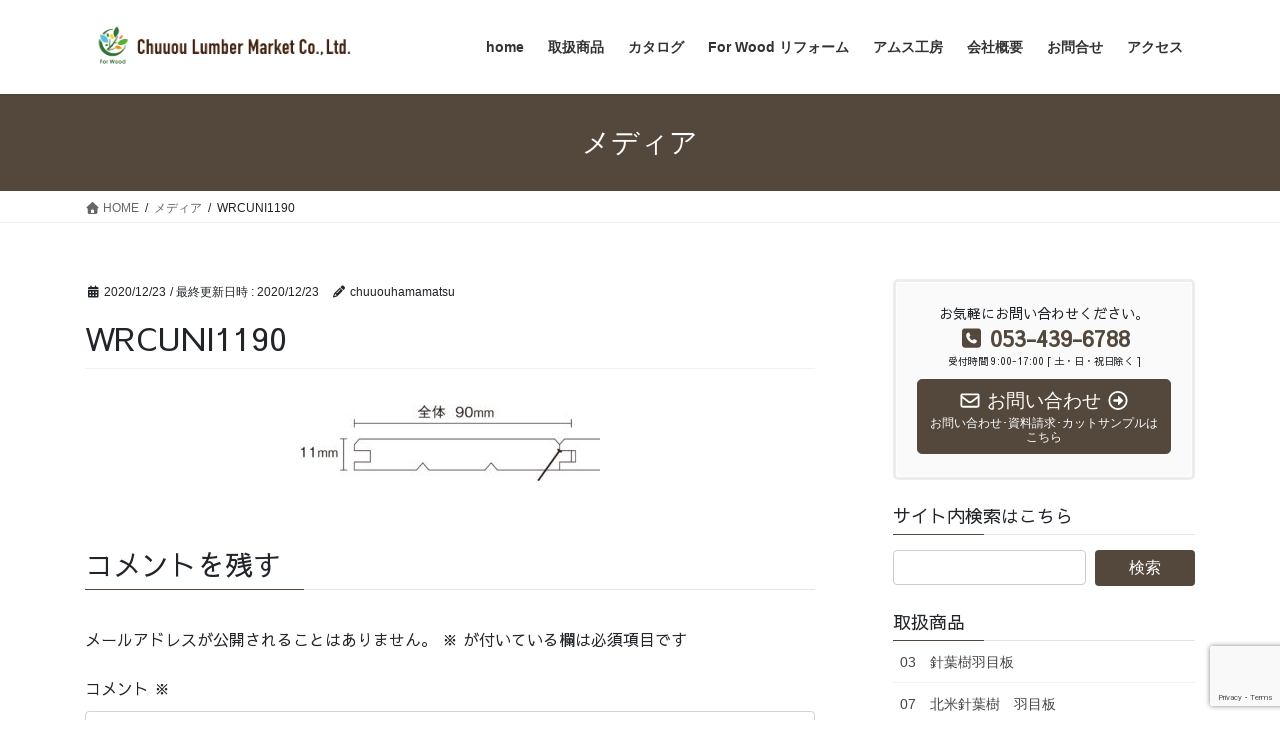

--- FILE ---
content_type: text/html; charset=UTF-8
request_url: https://chuuou-forwood.com/p13-1/
body_size: 29626
content:
<!DOCTYPE html>
<html dir="ltr" lang="ja" prefix="og: https://ogp.me/ns#">
<head>
<meta charset="utf-8">
<meta http-equiv="X-UA-Compatible" content="IE=edge">
<meta name="viewport" content="width=device-width, initial-scale=1">

<title>WRCUNI1190 / forwood -無垢の木内装･外装材専門店-</title>

		<!-- All in One SEO 4.9.3 - aioseo.com -->
	<meta name="robots" content="max-image-preview:large" />
	<meta name="author" content="chuuouhamamatsu"/>
	<link rel="canonical" href="https://chuuou-forwood.com/p13-1/" />
	<meta name="generator" content="All in One SEO (AIOSEO) 4.9.3" />

		<!-- Global site tag (gtag.js) - Google Analytics -->
<script async src="https://www.googletagmanager.com/gtag/js?id=UA-190992211-1"></script>
<script>
 window.dataLayer = window.dataLayer || [];
 function gtag(){dataLayer.push(arguments);}
 gtag('js', new Date());

 gtag('config', 'UA-190992211-1');
</script>
		<meta property="og:locale" content="ja_JP" />
		<meta property="og:site_name" content="forwood　-無垢の木内装･外装材専門店- / 【木】からひろがる･つながる" />
		<meta property="og:type" content="article" />
		<meta property="og:title" content="WRCUNI1190 / forwood -無垢の木内装･外装材専門店-" />
		<meta property="og:url" content="https://chuuou-forwood.com/p13-1/" />
		<meta property="article:published_time" content="2020-12-23T04:33:13+00:00" />
		<meta property="article:modified_time" content="2020-12-23T04:41:05+00:00" />
		<meta property="article:publisher" content="https://www.facebook.com/amskoubo/" />
		<meta name="twitter:card" content="summary" />
		<meta name="twitter:site" content="@amskoubou" />
		<meta name="twitter:title" content="WRCUNI1190 / forwood -無垢の木内装･外装材専門店-" />
		<meta name="twitter:creator" content="@amskoubou" />
		<script type="application/ld+json" class="aioseo-schema">
			{"@context":"https:\/\/schema.org","@graph":[{"@type":"BreadcrumbList","@id":"https:\/\/chuuou-forwood.com\/p13-1\/#breadcrumblist","itemListElement":[{"@type":"ListItem","@id":"https:\/\/chuuou-forwood.com#listItem","position":1,"name":"Home","item":"https:\/\/chuuou-forwood.com","nextItem":{"@type":"ListItem","@id":"https:\/\/chuuou-forwood.com\/p13-1\/#listItem","name":"WRCUNI1190"}},{"@type":"ListItem","@id":"https:\/\/chuuou-forwood.com\/p13-1\/#listItem","position":2,"name":"WRCUNI1190","previousItem":{"@type":"ListItem","@id":"https:\/\/chuuou-forwood.com#listItem","name":"Home"}}]},{"@type":"ItemPage","@id":"https:\/\/chuuou-forwood.com\/p13-1\/#itempage","url":"https:\/\/chuuou-forwood.com\/p13-1\/","name":"WRCUNI1190 \/ forwood -\u7121\u57a2\u306e\u6728\u5185\u88c5\uff65\u5916\u88c5\u6750\u5c02\u9580\u5e97-","inLanguage":"ja","isPartOf":{"@id":"https:\/\/chuuou-forwood.com\/#website"},"breadcrumb":{"@id":"https:\/\/chuuou-forwood.com\/p13-1\/#breadcrumblist"},"author":{"@id":"https:\/\/chuuou-forwood.com\/author\/chuuouhamamatsu\/#author"},"creator":{"@id":"https:\/\/chuuou-forwood.com\/author\/chuuouhamamatsu\/#author"},"datePublished":"2020-12-23T13:33:13+09:00","dateModified":"2020-12-23T13:41:05+09:00"},{"@type":"Organization","@id":"https:\/\/chuuou-forwood.com\/#organization","name":"\u4e2d\u592e\u6728\u6750\u5e02\u58f2\u3231\u6d5c\u677e\u55b6\u696d\u6240","description":"\u3010\u6728\u3011\u304b\u3089\u3072\u308d\u304c\u308b\uff65\u3064\u306a\u304c\u308b","url":"https:\/\/chuuou-forwood.com\/","telephone":"+81534396788","logo":{"@type":"ImageObject","url":"https:\/\/chuuou-forwood.com\/wp-content\/uploads\/2020\/11\/01.png","@id":"https:\/\/chuuou-forwood.com\/p13-1\/#organizationLogo","width":1241,"height":1241},"image":{"@id":"https:\/\/chuuou-forwood.com\/p13-1\/#organizationLogo"},"sameAs":["https:\/\/www.facebook.com\/amskoubo\/","https:\/\/twitter.com\/amskoubou","https:\/\/www.instagram.com\/amskoubou\/"]},{"@type":"Person","@id":"https:\/\/chuuou-forwood.com\/author\/chuuouhamamatsu\/#author","url":"https:\/\/chuuou-forwood.com\/author\/chuuouhamamatsu\/","name":"chuuouhamamatsu","image":{"@type":"ImageObject","@id":"https:\/\/chuuou-forwood.com\/p13-1\/#authorImage","url":"https:\/\/secure.gravatar.com\/avatar\/7ba7ca45147e23cf24fe76f4d5eb950eb11628737904f6df7a268211ddd978c3?s=96&d=mm&r=g","width":96,"height":96,"caption":"chuuouhamamatsu"}},{"@type":"WebSite","@id":"https:\/\/chuuou-forwood.com\/#website","url":"https:\/\/chuuou-forwood.com\/","name":"forwood\u3000-\u7121\u57a2\u306e\u6728\u5185\u88c5\uff65\u5916\u88c5\u6750\u5c02\u9580\u5e97-","description":"\u3010\u6728\u3011\u304b\u3089\u3072\u308d\u304c\u308b\uff65\u3064\u306a\u304c\u308b","inLanguage":"ja","publisher":{"@id":"https:\/\/chuuou-forwood.com\/#organization"}}]}
		</script>
		<!-- All in One SEO -->

<link rel="alternate" type="application/rss+xml" title="forwood　-無垢の木内装･外装材専門店- &raquo; フィード" href="https://chuuou-forwood.com/feed/" />
<link rel="alternate" type="application/rss+xml" title="forwood　-無垢の木内装･外装材専門店- &raquo; コメントフィード" href="https://chuuou-forwood.com/comments/feed/" />
<link rel="alternate" type="application/rss+xml" title="forwood　-無垢の木内装･外装材専門店- &raquo; WRCUNI1190 のコメントのフィード" href="https://chuuou-forwood.com/feed/?attachment_id=1581" />
<link rel="alternate" title="oEmbed (JSON)" type="application/json+oembed" href="https://chuuou-forwood.com/wp-json/oembed/1.0/embed?url=https%3A%2F%2Fchuuou-forwood.com%2Fp13-1%2F" />
<link rel="alternate" title="oEmbed (XML)" type="text/xml+oembed" href="https://chuuou-forwood.com/wp-json/oembed/1.0/embed?url=https%3A%2F%2Fchuuou-forwood.com%2Fp13-1%2F&#038;format=xml" />
<meta name="description" content="" />		<!-- This site uses the Google Analytics by MonsterInsights plugin v8.27.0 - Using Analytics tracking - https://www.monsterinsights.com/ -->
		<!-- Note: MonsterInsights is not currently configured on this site. The site owner needs to authenticate with Google Analytics in the MonsterInsights settings panel. -->
					<!-- No tracking code set -->
				<!-- / Google Analytics by MonsterInsights -->
		<style id='wp-img-auto-sizes-contain-inline-css' type='text/css'>
img:is([sizes=auto i],[sizes^="auto," i]){contain-intrinsic-size:3000px 1500px}
/*# sourceURL=wp-img-auto-sizes-contain-inline-css */
</style>
<link rel='stylesheet' id='pt-cv-public-style-css' href='https://chuuou-forwood.com/wp-content/plugins/content-views-query-and-display-post-page/public/assets/css/cv.css?ver=4.2.1' type='text/css' media='all' />
<link rel='stylesheet' id='vkExUnit_common_style-css' href='https://chuuou-forwood.com/wp-content/plugins/vk-all-in-one-expansion-unit/assets/css/vkExUnit_style.css?ver=9.113.0.1' type='text/css' media='all' />
<style id='vkExUnit_common_style-inline-css' type='text/css'>
:root {--ver_page_top_button_url:url(https://chuuou-forwood.com/wp-content/plugins/vk-all-in-one-expansion-unit/assets/images/to-top-btn-icon.svg);}@font-face {font-weight: normal;font-style: normal;font-family: "vk_sns";src: url("https://chuuou-forwood.com/wp-content/plugins/vk-all-in-one-expansion-unit/inc/sns/icons/fonts/vk_sns.eot?-bq20cj");src: url("https://chuuou-forwood.com/wp-content/plugins/vk-all-in-one-expansion-unit/inc/sns/icons/fonts/vk_sns.eot?#iefix-bq20cj") format("embedded-opentype"),url("https://chuuou-forwood.com/wp-content/plugins/vk-all-in-one-expansion-unit/inc/sns/icons/fonts/vk_sns.woff?-bq20cj") format("woff"),url("https://chuuou-forwood.com/wp-content/plugins/vk-all-in-one-expansion-unit/inc/sns/icons/fonts/vk_sns.ttf?-bq20cj") format("truetype"),url("https://chuuou-forwood.com/wp-content/plugins/vk-all-in-one-expansion-unit/inc/sns/icons/fonts/vk_sns.svg?-bq20cj#vk_sns") format("svg");}
.veu_promotion-alert__content--text {border: 1px solid rgba(0,0,0,0.125);padding: 0.5em 1em;border-radius: var(--vk-size-radius);margin-bottom: var(--vk-margin-block-bottom);font-size: 0.875rem;}/* Alert Content部分に段落タグを入れた場合に最後の段落の余白を0にする */.veu_promotion-alert__content--text p:last-of-type{margin-bottom:0;margin-top: 0;}
/*# sourceURL=vkExUnit_common_style-inline-css */
</style>
<style id='wp-emoji-styles-inline-css' type='text/css'>

	img.wp-smiley, img.emoji {
		display: inline !important;
		border: none !important;
		box-shadow: none !important;
		height: 1em !important;
		width: 1em !important;
		margin: 0 0.07em !important;
		vertical-align: -0.1em !important;
		background: none !important;
		padding: 0 !important;
	}
/*# sourceURL=wp-emoji-styles-inline-css */
</style>
<link rel='stylesheet' id='wp-block-library-css' href='https://chuuou-forwood.com/wp-includes/css/dist/block-library/style.min.css?ver=6.9' type='text/css' media='all' />
<style id='classic-theme-styles-inline-css' type='text/css'>
/*! This file is auto-generated */
.wp-block-button__link{color:#fff;background-color:#32373c;border-radius:9999px;box-shadow:none;text-decoration:none;padding:calc(.667em + 2px) calc(1.333em + 2px);font-size:1.125em}.wp-block-file__button{background:#32373c;color:#fff;text-decoration:none}
/*# sourceURL=/wp-includes/css/classic-themes.min.css */
</style>
<link rel='stylesheet' id='aioseo/css/src/vue/standalone/blocks/table-of-contents/global.scss-css' href='https://chuuou-forwood.com/wp-content/plugins/all-in-one-seo-pack/dist/Lite/assets/css/table-of-contents/global.e90f6d47.css?ver=4.9.3' type='text/css' media='all' />
<style id='snow-monkey-blocks-accordion-style-inline-css' type='text/css'>
.smb-accordion{--smb-accordion--gap:var(--_margin-1);--smb-accordion--title-background-color:var(--_lighter-color-gray);--smb-accordion--title-color:inherit;--smb-accordion--body-padding:var(--_padding1)}.smb-accordion>*+*{margin-top:var(--smb-accordion--gap)}.smb-accordion__item{--smb-accordion-item--background-color:var(--smb-accordion--title-background-color);--smb-accordion-item--color:var(--smb-accordion--title-color);--smb-accordion-item--padding:var(--smb-accordion--body-padding);position:relative}.smb-accordion__item__title{align-items:center;background-color:var(--smb-accordion-item--background-color);color:var(--smb-accordion-item--color);display:flex;padding:calc(var(--_padding-1)*.5) var(--_padding-1)}.smb-accordion__item__title__label{flex:1 1 auto}.smb-accordion__item__title__icon{margin-left:var(--_margin-1);--_transition-duration:var(--_global--transition-duration);--_transition-function-timing:var(--_global--transition-function-timing);--_transition-delay:var(--_global--transition-delay);flex:0 0 auto;transition:transform var(--_transition-duration) var(--_transition-function-timing) var(--_transition-delay)}.smb-accordion__item__control{appearance:none!important;cursor:pointer!important;display:block!important;height:100%!important;inset:0!important;opacity:0!important;outline:none!important;position:absolute!important;width:100%!important;z-index:1!important}.smb-accordion__item__control:focus-visible{opacity:1!important;outline:1px solid!important}.smb-accordion__item__body{display:none;padding:var(--smb-accordion--body-padding);position:relative;z-index:2}.smb-accordion .smb-accordion__item__control:checked+.smb-accordion__item__body,.smb-accordion .smb-accordion__item__control:checked+.smb-accordion__item__title+.smb-accordion__item__body{display:block}.smb-accordion .smb-accordion__item__control:checked+.smb-accordion__item__title>.smb-accordion__item__title__icon{transform:rotate(180deg)}:where(.smb-accordion__item__body.is-layout-constrained>*){--wp--style--global--content-size:100%;--wp--style--global--wide-size:100%}

/*# sourceURL=https://chuuou-forwood.com/wp-content/plugins/snow-monkey-blocks/dist/blocks/accordion/style-index.css */
</style>
<style id='snow-monkey-blocks-alert-style-inline-css' type='text/css'>
.smb-alert{--smb-alert--border-radius:var(--_global--border-radius);--smb-alert--background-color:#fff9e6;--smb-alert--border-color:#fff3cd;--smb-alert--color:#5a4d26;--smb-alert--padding:var(--_padding1);--smb-alert--icon-color:#ffc81a;--smb-alert--warning-background-color:#ffede6;--smb-alert--warning-border-color:#ffdacd;--smb-alert--warning-color:#361f17;--smb-alert--warning-icon-color:#ff561a;--smb-alert--success-background-color:#f4ffe6;--smb-alert--success-border-color:#dfffb3;--smb-alert--success-color:#28321b;--smb-alert--success-icon-color:#84e600;--smb-alert--remark-background-color:var(--_lightest-color-gray);--smb-alert--remark-border-color:var(--_lighter-color-gray);--smb-alert--remark-color:var(--_color-text);--smb-alert--remark-icon-color:var(--_color-gray);background-color:var(--smb-alert--background-color);border:1px solid var(--smb-alert--border-color);border-radius:var(--smb-alert--border-radius);color:var(--smb-alert--color);display:block;padding:var(--smb-alert--padding)}.smb-alert .svg-inline--fa{color:var(--smb-alert--icon-color)}.smb-alert--warning{--smb-alert--background-color:var(--smb-alert--warning-background-color);--smb-alert--border-color:var(--smb-alert--warning-border-color);--smb-alert--color:var(--smb-alert--warning-color);--smb-alert--icon-color:var(--smb-alert--warning-icon-color)}.smb-alert--success{--smb-alert--background-color:var(--smb-alert--success-background-color);--smb-alert--border-color:var(--smb-alert--success-border-color);--smb-alert--color:var(--smb-alert--success-color);--smb-alert--icon-color:var(--smb-alert--success-icon-color)}.smb-alert--remark{--smb-alert--background-color:var(--smb-alert--remark-background-color);--smb-alert--border-color:var(--smb-alert--remark-border-color);--smb-alert--color:var(--smb-alert--remark-color);--smb-alert--icon-color:var(--smb-alert--remark-icon-color)}.smb-alert__title{align-items:center;display:flex;margin-bottom:var(--_margin-1);position:relative}.smb-alert__title .svg-inline--fa{flex:0 0 auto;margin-right:var(--_margin-2);position:relative;top:-1px;--_font-size-level:3;font-size:var(--_fluid-font-size);height:1em;line-height:var(--_line-height)}:where(.smb-alert__body.is-layout-constrained>*){--wp--style--global--content-size:100%;--wp--style--global--wide-size:100%}

/*# sourceURL=https://chuuou-forwood.com/wp-content/plugins/snow-monkey-blocks/dist/blocks/alert/style-index.css */
</style>
<link rel='stylesheet' id='snow-monkey-blocks-balloon-style-css' href='https://chuuou-forwood.com/wp-content/plugins/snow-monkey-blocks/dist/blocks/balloon/style-index.css?ver=21.0.6' type='text/css' media='all' />
<style id='snow-monkey-blocks-box-style-inline-css' type='text/css'>
.smb-box{--smb-box--background-color:#0000;--smb-box--background-image:initial;--smb-box--background-opacity:1;--smb-box--border-color:var(--_lighter-color-gray);--smb-box--border-style:solid;--smb-box--border-width:0px;--smb-box--border-radius:var(--_global--border-radius);--smb-box--box-shadow:initial;--smb-box--color:inherit;--smb-box--padding:var(--_padding1);border-radius:var(--smb-box--border-radius);border-width:0;box-shadow:var(--smb-box--box-shadow);color:var(--smb-box--color);overflow:visible;padding:var(--smb-box--padding);position:relative}.smb-box--p-s{--smb-box--padding:var(--_padding-1)}.smb-box--p-l{--smb-box--padding:var(--_padding2)}.smb-box__background{background-color:var(--smb-box--background-color);background-image:var(--smb-box--background-image);border:var(--smb-box--border-width) var(--smb-box--border-style) var(--smb-box--border-color);border-radius:var(--smb-box--border-radius);bottom:0;display:block;left:0;opacity:var(--smb-box--background-opacity);position:absolute;right:0;top:0}.smb-box__body{position:relative}.smb-box--has-link{cursor:pointer}.smb-box--has-link:has(:focus-visible){outline:auto;outline:auto -webkit-focus-ring-color}.smb-box__link{display:block!important;height:0!important;position:static!important;text-indent:-99999px!important;width:0!important}:where(.smb-box__body.is-layout-constrained>*){--wp--style--global--content-size:100%;--wp--style--global--wide-size:100%}

/*# sourceURL=https://chuuou-forwood.com/wp-content/plugins/snow-monkey-blocks/dist/blocks/box/style-index.css */
</style>
<style id='snow-monkey-blocks-btn-style-inline-css' type='text/css'>
.smb-btn:not(:root){color:var(--smb-btn--color);text-decoration:none}.smb-btn{--smb-btn--background-color:var(--wp--preset--color--black);--smb-btn--background-image:initial;--smb-btn--border:none;--smb-btn--border-radius:var(--_global--border-radius);--smb-btn--color:var(--wp--preset--color--white);--smb-btn--padding:var(--_padding-1);--smb-btn--padding-vertical:calc(var(--smb-btn--padding)*0.5);--smb-btn--padding-horizontal:var(--smb-btn--padding);--smb-btn--style--ghost--border-color:var(--smb-btn--background-color,currentColor);--smb-btn--style--ghost--color:currentColor;--smb-btn--style--text--color:currentColor;background-color:var(--smb-btn--background-color);background-image:var(--smb-btn--background-image);border:var(--smb-btn--border);border-radius:var(--smb-btn--border-radius);cursor:pointer;display:inline-flex;justify-content:center;margin:0;max-width:100%;padding:var(--smb-btn--padding-vertical) var(--smb-btn--padding-horizontal);white-space:nowrap;--_transition-duration:var(--_global--transition-duration);--_transition-function-timing:var(--_global--transition-function-timing);--_transition-delay:var(--_global--transition-delay);transition:all var(--_transition-duration) var(--_transition-function-timing) var(--_transition-delay)}.smb-btn:focus-visible{filter:brightness(90%)}.smb-btn__label{color:currentColor;white-space:inherit!important}.smb-btn--little-wider{--smb-btn--padding-horizontal:var(--_padding2)}.smb-btn--wider{--smb-btn--padding-horizontal:var(--_padding3)}.smb-btn--full,.smb-btn--more-wider{width:100%}.smb-btn--wrap{white-space:normal}.smb-btn-wrapper.is-style-ghost .smb-btn{--smb-btn--color:var(--smb-btn--style--ghost--color);background-color:#0000;border:1px solid var(--smb-btn--style--ghost--border-color)}.smb-btn-wrapper.is-style-ghost .smb-btn[style*="background-color:"]{background-color:#0000!important}.smb-btn-wrapper.is-style-text .smb-btn{--smb-btn--background-color:#0000;--smb-btn--color:var(--smb-btn--style--text--color);border:none}.aligncenter .smb-btn-wrapper,.smb-btn-wrapper.aligncenter{text-align:center}@media(min-width:640px){.smb-btn--more-wider{--smb-btn--padding-horizontal:var(--_padding4);display:inline-block;width:auto}}@media(any-hover:hover){.smb-btn:hover{filter:brightness(90%)}}

/*# sourceURL=https://chuuou-forwood.com/wp-content/plugins/snow-monkey-blocks/dist/blocks/btn/style-index.css */
</style>
<style id='snow-monkey-blocks-buttons-style-inline-css' type='text/css'>
.smb-buttons{--smb-buttons--gap:var(--_margin1);display:flex;flex-wrap:wrap;gap:var(--smb-buttons--gap)}.smb-buttons.has-text-align-left,.smb-buttons.is-content-justification-left{justify-content:flex-start}.smb-buttons.has-text-align-center,.smb-buttons.is-content-justification-center{justify-content:center}.smb-buttons.has-text-align-right,.smb-buttons.is-content-justification-right{justify-content:flex-end}.smb-buttons.is-content-justification-space-between{justify-content:space-between}.smb-buttons>.smb-btn-wrapper{flex:0 1 auto;margin:0}.smb-buttons>.smb-btn-wrapper--full{flex:1 1 auto}@media not all and (min-width:640px){.smb-buttons>.smb-btn-wrapper--more-wider{flex:1 1 auto}}

/*# sourceURL=https://chuuou-forwood.com/wp-content/plugins/snow-monkey-blocks/dist/blocks/buttons/style-index.css */
</style>
<style id='snow-monkey-blocks-categories-list-style-inline-css' type='text/css'>
.smb-categories-list{--smb-categories-list--count-background-color:var(--_lighter-color-gray);--smb-categories-list--count-color:inherit;--smb-categories-list--gap:var(--_margin-2)}.smb-categories-list__list{display:grid;gap:var(--smb-categories-list--gap);list-style:none;margin-left:0;padding-left:0}.smb-categories-list__list.masonry-active{display:block}.smb-categories-list__list.masonry-active .smb-categories-list__item:not(:first-child){margin-top:var(--smb-categories-list--gap)}.smb-categories-list__item{border:1px solid var(--smb-categories-list--count-background-color);box-sizing:border-box;display:flex;flex-direction:row;right:0}.smb-categories-list__item__count{align-items:center;background-color:var(--smb-categories-list--count-background-color);color:var(--smb-categories-list--count-color);display:flex;flex-direction:column;justify-content:center;padding:var(--_padding1);position:relative;text-align:center}.smb-categories-list__item__count>span{white-space:nowrap}.smb-categories-list__item__count:after{border-bottom:8px solid #0000;border-left:8px solid #0000;border-left-color:var(--smb-categories-list--count-background-color);border-right:0 solid #0000;border-top:8px solid #0000;content:"";height:0;left:100%;position:absolute;width:0}.smb-categories-list__item__count span{--_font-size-level:-1;font-size:var(--_font-size);line-height:var(--_line-height)}.smb-categories-list__item__category-name{font-weight:700;margin-bottom:var(--_margin-2)}.smb-categories-list__item__category-description,.smb-categories-list__item__recent-label{margin-bottom:var(--_margin-2);--_font-size-level:-1;font-size:var(--_font-size);line-height:var(--_line-height)}.smb-categories-list__item__recent-label{align-items:center;display:flex;flex-direction:row;font-weight:700;justify-content:center;margin-top:var(--_margin-1)}.smb-categories-list__item__recent-label:after,.smb-categories-list__item__recent-label:before{background-color:currentColor;content:"";display:block;flex:1 0 0%;height:1px;min-width:20px}.smb-categories-list__item__recent-label:before{margin-right:.5em}.smb-categories-list__item__recent-label:after{margin-left:.5em}.smb-categories-list__item__list{list-style:none;margin-left:0;padding-left:0;--_font-size-level:-1;font-size:var(--_font-size);line-height:var(--_line-height);word-break:break-word}.smb-categories-list__item__list>*+*{margin-top:var(--_margin-2)}.smb-categories-list__item__detail{flex-grow:1;padding:var(--_padding1) var(--_padding1) var(--_padding1) var(--_padding2)}.smb-categories-list__item__detail a{color:inherit;text-decoration:none}.smb-categories-list__item__detail a:focus-visible{text-decoration:underline}@media(min-width:640px){.smb-categories-list__list{grid-template-columns:repeat(2,1fr)}.smb-categories-list__list.masonry-active .smb-categories-list__item{width:calc((100% - var(--smb-categories-list--gap))/2)}.smb-categories-list__list.masonry-active .smb-categories-list__item:nth-child(2){margin-top:0}.smb-categories-list__list.masonry-active .smb-categories-list__item:nth-child(2n){transform:translateX(var(--smb-categories-list--gap))}.smb-categories-list__list.masonry-active .smb-categories-list__item:nth-child(2n-1) .smb-categories-list__item__count{order:1}.smb-categories-list__list.masonry-active .smb-categories-list__item:nth-child(2n-1) .smb-categories-list__item__count:after{border-bottom:8px solid #0000;border-left:0 solid #0000;border-right:8px solid #0000;border-right-color:var(--smb-categories-list--count-background-color);border-top:8px solid #0000;height:0;left:auto;right:100%;width:0}.smb-categories-list__item:nth-child(2n-1) .smb-categories-list__item__detail{padding:var(--_padding1) var(--_padding2) var(--_padding1) var(--_padding1)}}@media(any-hover:hover){.smb-categories-list__item__detail a:hover{text-decoration:underline}}

/*# sourceURL=https://chuuou-forwood.com/wp-content/plugins/snow-monkey-blocks/dist/blocks/categories-list/style-index.css */
</style>
<style id='snow-monkey-blocks-container-style-inline-css' type='text/css'>
.smb-container__body{margin-left:auto;margin-right:auto;max-width:100%}.smb-container--no-gutters{padding-left:0!important;padding-right:0!important}:where(.smb-container__body.is-layout-constrained>*){--wp--style--global--content-size:100%;--wp--style--global--wide-size:100%}

/*# sourceURL=https://chuuou-forwood.com/wp-content/plugins/snow-monkey-blocks/dist/blocks/container/style-index.css */
</style>
<style id='snow-monkey-blocks-contents-outline-style-inline-css' type='text/css'>
.smb-contents-outline{--smb-contents-outline--background-color:var(--wp--preset--color--sm-lightest-gray);--smb-contents-outline--color:inherit;background-color:var(--smb-contents-outline--background-color);color:var(--smb-contents-outline--color);padding:0!important}.smb-contents-outline .wpco{background-color:inherit;color:inherit}

/*# sourceURL=https://chuuou-forwood.com/wp-content/plugins/snow-monkey-blocks/dist/blocks/contents-outline/style-index.css */
</style>
<style id='snow-monkey-blocks-countdown-style-inline-css' type='text/css'>
.smb-countdown{--smb-countdown--gap:var(--_margin-2);--smb-countdown--numeric-color:currentColor;--smb-countdown--clock-color:currentColor}.smb-countdown__list{align-items:center;align-self:center;display:flex;flex-direction:row;flex-wrap:wrap;list-style-type:none;margin-left:0;padding-left:0}.smb-countdown__list-item{margin:0 var(--smb-countdown--gap);text-align:center}.smb-countdown__list-item:first-child{margin-left:0}.smb-countdown__list-item:last-child{margin-right:0}.smb-countdown__list-item__numeric{color:var(--smb-countdown--numeric-color);display:block;--_font-size-level:3;font-size:var(--_fluid-font-size);font-weight:700;line-height:var(--_line-height)}.smb-countdown__list-item__clock{color:var(--smb-countdown--clock-color);display:block;--_font-size-level:-1;font-size:var(--_font-size);line-height:var(--_line-height)}.smb-countdown .align-center{justify-content:center}.smb-countdown .align-left{justify-content:flex-start}.smb-countdown .align-right{justify-content:flex-end}.is-style-inline .smb-countdown__list-item__clock,.is-style-inline .smb-countdown__list-item__numeric{display:inline}

/*# sourceURL=https://chuuou-forwood.com/wp-content/plugins/snow-monkey-blocks/dist/blocks/countdown/style-index.css */
</style>
<style id='snow-monkey-blocks-directory-structure-style-inline-css' type='text/css'>
.smb-directory-structure{--smb-directory-structure--background-color:var(--_lightest-color-gray);--smb-directory-structure--padding:var(--_padding1);--smb-directory-structure--gap:var(--_margin-2);--smb-directory-structure--icon-color:inherit;background-color:var(--smb-directory-structure--background-color);overflow-x:auto;overflow-y:hidden;padding:var(--smb-directory-structure--padding)}.smb-directory-structure>*+*{margin-top:var(--smb-directory-structure--gap)}.smb-directory-structure__item p{align-items:flex-start;display:flex;flex-wrap:nowrap}.smb-directory-structure .fa-fw{color:var(--smb-directory-structure--icon-color);width:auto}.smb-directory-structure .svg-inline--fa{display:var(--fa-display,inline-block);height:1em;overflow:visible;vertical-align:-.125em}.smb-directory-structure__item__name{margin-left:.5em;white-space:nowrap}.smb-directory-structure__item__list{margin-left:1.5em}.smb-directory-structure__item__list>*{margin-top:var(--smb-directory-structure--gap)}

/*# sourceURL=https://chuuou-forwood.com/wp-content/plugins/snow-monkey-blocks/dist/blocks/directory-structure/style-index.css */
</style>
<style id='snow-monkey-blocks-evaluation-star-style-inline-css' type='text/css'>
.smb-evaluation-star{--smb-evaluation-star--gap:var(--_margin-2);--smb-evaluation-star--icon-color:#f9bb2d;--smb-evaluation-star--numeric-color:currentColor;align-items:center;display:flex;gap:var(--smb-evaluation-star--gap)}.smb-evaluation-star--title-right .smb-evaluation-star__title{order:1}.smb-evaluation-star__body{display:inline-flex;gap:var(--smb-evaluation-star--gap)}.smb-evaluation-star__numeric{color:var(--smb-evaluation-star--numeric-color);font-weight:700}.smb-evaluation-star__numeric--right{order:1}.smb-evaluation-star__icon{color:var(--smb-evaluation-star--icon-color);display:inline-block}.smb-evaluation-star .svg-inline--fa{display:var(--fa-display,inline-block);height:1em;overflow:visible;vertical-align:-.125em}

/*# sourceURL=https://chuuou-forwood.com/wp-content/plugins/snow-monkey-blocks/dist/blocks/evaluation-star/style-index.css */
</style>
<style id='snow-monkey-blocks-faq-style-inline-css' type='text/css'>
.smb-faq{--smb-faq--border-color:var(--_lighter-color-gray);--smb-faq--label-color:initial;--smb-faq--item-gap:var(--_margin1);--smb-faq--item-question-label-color:currentColor;--smb-faq--item-answer-label-color:currentColor;border-top:1px solid var(--smb-faq--border-color)}.smb-faq__item{border-bottom:1px solid var(--smb-faq--border-color);padding:var(--_padding1) 0}.smb-faq__item__answer,.smb-faq__item__question{display:flex;flex-direction:row;flex-wrap:nowrap}.smb-faq__item__answer__label,.smb-faq__item__question__label{flex:0 0 0%;margin-right:var(--smb-faq--item-gap);margin-top:calc(var(--_half-leading)*-1em - .125em);--_font-size-level:3;font-size:var(--_fluid-font-size);font-weight:400;line-height:var(--_line-height);min-width:.8em}.smb-faq__item__answer__body,.smb-faq__item__question__body{flex:1 1 auto;margin-top:calc(var(--_half-leading)*-1em)}.smb-faq__item__question{font-weight:700;margin:0 0 var(--smb-faq--item-gap)}.smb-faq__item__question__label{color:var(--smb-faq--item-question-label-color)}.smb-faq__item__answer__label{color:var(--smb-faq--item-answer-label-color)}:where(.smb-faq__item__answer__body.is-layout-constrained>*){--wp--style--global--content-size:100%;--wp--style--global--wide-size:100%}

/*# sourceURL=https://chuuou-forwood.com/wp-content/plugins/snow-monkey-blocks/dist/blocks/faq/style-index.css */
</style>
<style id='snow-monkey-blocks-flex-style-inline-css' type='text/css'>
.smb-flex{--smb-flex--box-shadow:none;box-shadow:var(--smb-flex--box-shadow);flex-direction:column}.smb-flex.is-horizontal{flex-direction:row}.smb-flex.is-vertical{flex-direction:column}.smb-flex>*{--smb--flex-grow:0;--smb--flex-shrink:1;--smb--flex-basis:auto;flex-basis:var(--smb--flex-basis);flex-grow:var(--smb--flex-grow);flex-shrink:var(--smb--flex-shrink);min-width:0}

/*# sourceURL=https://chuuou-forwood.com/wp-content/plugins/snow-monkey-blocks/dist/blocks/flex/style-index.css */
</style>
<style id='snow-monkey-blocks-grid-style-inline-css' type='text/css'>
.smb-grid{--smb-grid--gap:0px;--smb-grid--column-auto-repeat:auto-fit;--smb-grid--columns:1;--smb-grid--column-min-width:250px;--smb-grid--grid-template-columns:none;--smb-grid--rows:1;--smb-grid--grid-template-rows:none;display:grid;gap:var(--smb-grid--gap)}.smb-grid>*{--smb--justify-self:stretch;--smb--align-self:stretch;--smb--grid-column:auto;--smb--grid-row:auto;align-self:var(--smb--align-self);grid-column:var(--smb--grid-column);grid-row:var(--smb--grid-row);justify-self:var(--smb--justify-self);margin-bottom:0;margin-top:0;min-width:0}.smb-grid--columns\:columns{grid-template-columns:repeat(var(--smb-grid--columns),1fr)}.smb-grid--columns\:min{grid-template-columns:repeat(var(--smb-grid--column-auto-repeat),minmax(min(var(--smb-grid--column-min-width),100%),1fr))}.smb-grid--columns\:free{grid-template-columns:var(--smb-grid--grid-template-columns)}.smb-grid--rows\:rows{grid-template-rows:repeat(var(--smb-grid--rows),1fr)}.smb-grid--rows\:free{grid-template-rows:var(--smb-grid--grid-template-rows)}

/*# sourceURL=https://chuuou-forwood.com/wp-content/plugins/snow-monkey-blocks/dist/blocks/grid/style-index.css */
</style>
<style id='snow-monkey-blocks-hero-header-style-inline-css' type='text/css'>
.smb-hero-header{--smb-hero-header--columns:12;--smb-hero-header--rows:12;--smb-hero-header--max-gap:var(--_margin1);--smb-hero-header--gap:min(3.33333%,var(--smb-hero-header--max-gap));--smb-hero-header--min-height:0px;--smb-hero-header--max-width:none;--smb-hero-header--object-position-x:50%;--smb-hero-header--object-position-y:50%;--smb-hero-header--figure-grid-column-start:1;--smb-hero-header--figure-grid-column-end:-1;--smb-hero-header--figure-grid-row-start:1;--smb-hero-header--figure-grid-row-end:-1;--smb-hero-header--figure-aspect-ratio:auto;--smb-hero-header--mask-color:#0000;--smb-hero-header--mask-image:initial;--smb-hero-header--mask-opacity:1;--smb-hero-header--body-align-self:auto;--smb-hero-header--body-justify-self:auto;--smb-hero-header--body-grid-column-start:1;--smb-hero-header--body-grid-column-end:-1;--smb-hero-header--body-grid-row-start:1;--smb-hero-header--body-grid-row-end:-1;--smb-hero-header--body-max-width:100%;--smb-hero-header--body-padding-top:0px;--smb-hero-header--body-padding-right:0px;--smb-hero-header--body-padding-bottom:0px;--smb-hero-header--body-padding-left:0px;display:grid;gap:var(--smb-hero-header--gap);grid-template-columns:repeat(var(--smb-hero-header--columns),1fr);grid-template-rows:repeat(var(--smb-hero-header--rows),1fr);max-width:var(--smb-hero-header--max-width)!important;min-height:var(--smb-hero-header--min-height)}.smb-hero-header__mask{background-color:var(--smb-hero-header--mask-color);background-image:var(--smb-hero-header--mask-image);inset:0;position:absolute}.smb-hero-header__figure{aspect-ratio:var(--smb-hero-header--figure-aspect-ratio);grid-column:var(--smb-hero-header--figure-grid-column-start)/var(--smb-hero-header--figure-grid-column-end);grid-row:var(--smb-hero-header--figure-grid-row-start)/var(--smb-hero-header--figure-grid-row-end);position:relative}.smb-hero-header__figure>img,.smb-hero-header__figure>video{height:100%!important;object-fit:cover;object-position:var(--smb-hero-header--object-position-x) var(--smb-hero-header--object-position-y);opacity:var(--smb-hero-header--mask-opacity);position:relative;width:100%!important}.smb-hero-header__body{align-self:var(--smb-hero-header--body-align-self);grid-column:var(--smb-hero-header--body-grid-column-start)/var(--smb-hero-header--body-grid-column-end);grid-row:var(--smb-hero-header--body-grid-row-start)/var(--smb-hero-header--body-grid-row-end);justify-self:var(--smb-hero-header--body-justify-self);max-width:var(--smb-hero-header--body-max-width);padding:var(--smb-hero-header--body-padding-top) var(--smb-hero-header--body-padding-right) var(--smb-hero-header--body-padding-bottom) var(--smb-hero-header--body-padding-left);position:relative}.smb-hero-header--fit{--smb-hero-header--figure-grid-column-start:1;--smb-hero-header--figure-grid-column-end:-1;--smb-hero-header--figure-grid-row-start:1;--smb-hero-header--figure-grid-row-end:-1;--smb-hero-header--figure-aspect-ratio:auto}.smb-hero-header--fit>.smb-hero-header__figure{position:relative}.smb-hero-header--fit>.smb-hero-header__figure>*{inset:0;position:absolute}:where(.smb-hero-header__body.is-layout-constrained>*){--wp--style--global--content-size:100%;--wp--style--global--wide-size:100%}@media(orientation:portrait){.smb-hero-header__figure{aspect-ratio:calc(1/(var(--smb-hero-header--figure-aspect-ratio)))}}

/*# sourceURL=https://chuuou-forwood.com/wp-content/plugins/snow-monkey-blocks/dist/blocks/hero-header/style-index.css */
</style>
<link rel='stylesheet' id='snow-monkey-blocks-information-style-css' href='https://chuuou-forwood.com/wp-content/plugins/snow-monkey-blocks/dist/blocks/information/style-index.css?ver=21.0.6' type='text/css' media='all' />
<style id='snow-monkey-blocks-list-style-inline-css' type='text/css'>
.smb-list{--smb-list--gap:var(--_margin-2)}.smb-list ul{list-style:none!important}.smb-list ul *>li:first-child,.smb-list ul li+li{margin-top:var(--smb-list--gap)}.smb-list ul>li{position:relative}.smb-list ul>li .smb-list__icon{left:-1.5em;position:absolute}

/*# sourceURL=https://chuuou-forwood.com/wp-content/plugins/snow-monkey-blocks/dist/blocks/list/style-index.css */
</style>
<link rel='stylesheet' id='snow-monkey-blocks-media-text-style-css' href='https://chuuou-forwood.com/wp-content/plugins/snow-monkey-blocks/dist/blocks/media-text/style-index.css?ver=21.0.6' type='text/css' media='all' />
<style id='snow-monkey-blocks-panels-style-inline-css' type='text/css'>
.smb-panels{--smb-panels--item-background-color:var(--wp--preset--color--white);--smb-panels--item-color:var(--wp--preset--color--sm-text);--smb-panels--box-shadow:0 0 35px 0 #0000001a;--smb-panels--box-shadow--hover:0 7px 35px 0 #00000026;--smb-panels--item-box-shadow:none;--smb-panels--item-box-shadow--hover:none;--smb-panels--glue--box-shadow:none;--smb-panels--glue--border-color:var(--wp--preset--color--sm-lighter-gray)}.smb-panels>.c-row>.c-row__col{background-color:#0000!important;background-image:none!important;padding-bottom:0;padding-top:0}.smb-panels__item{--smb-panel--background-color:var(--smb-panels--item-background-color);--smb-panel--background-image:initial;--smb-panel--color:var(--smb-panels--item-color);background-color:var(--smb-panel--background-color);background-image:var(--smb-panel--background-image);box-shadow:var(--smb-panels--item-box-shadow);color:var(--smb-panel--color);display:block;flex:1;padding:0;position:relative;text-decoration:none;--_transition-duration:var(--_global--transition-duration);--_transition-function-timing:var(--_global--transition-function-timing);--_transition-delay:var(--_global--transition-delay);transition:box-shadow var(--_transition-duration) var(--_transition-function-timing) var(--_transition-delay)}.smb-panels__item:focus-visible{box-shadow:var(--smb-panels--item-box-shadow--hover)}.smb-panels__item__figure>img{width:100%}.smb-panels__item__body{padding:var(--_padding1)}.smb-panels__item__body a{position:relative;z-index:1}.smb-panels__item__title{font-weight:700;margin:0}.smb-panels__item__action,.smb-panels__item__content{margin-top:var(--_margin-1)}.smb-panels__item__action--nolabel{margin-top:0}.smb-panels__item__action>a{outline:none;position:static;text-decoration:none;z-index:auto}.smb-panels__item--vertical{text-align:center}.smb-panels__item--horizontal{display:flex;flex-direction:column;text-align:center}.smb-panels__item--horizontal.smb-panels__item--reverse>.smb-panels__item__figure{order:1}.smb-panels__item--block-link>.smb-panels__item__body>*,.smb-panels__item--free>.smb-panels__item__body>*{margin-bottom:0;margin-top:0}.smb-panels__item--block-link,.smb-panels__item--horizontal,.smb-panels__item--vertical{cursor:pointer}.smb-panels__item--block-link:has(:focus-visible),.smb-panels__item--horizontal:has(:focus-visible),.smb-panels__item--vertical:has(:focus-visible){outline:auto;outline:auto -webkit-focus-ring-color}.smb-panels[data-image-padding=true] .smb-panels__item__figure{padding:var(--_padding-1) var(--_padding-1) 0}.smb-panels[data-image-padding=true] .smb-panels__item--horizontal.smb-panels__item--reverse>.smb-panels__item__figure{padding:0 var(--_padding-1) var(--_padding-1) var(--_padding-1)}.smb-panels:not(.smb-panels--glue){--smb-panels--item-box-shadow:var(--smb-panels--box-shadow);--smb-panels--item-box-shadow--hover:var(--smb-panels--box-shadow--hover)}.smb-panels.smb-panels--glue{--smb-panels--glue--box-shadow:var(--smb-panels--box-shadow);box-shadow:var(--smb-panels--glue--box-shadow);overflow:hidden}.smb-panels.smb-panels--glue>.c-row{margin-bottom:-1px;margin-left:-1px;margin-right:-1px}.smb-panels.smb-panels--glue>.c-row>.c-row__col{border-bottom:1px solid var(--smb-panels--glue--border-color);border-right:1px solid var(--smb-panels--glue--border-color)}:where(.smb-panels__item__body.is-layout-constrained>*){--wp--style--global--content-size:100%;--wp--style--global--wide-size:100%}@media(min-width:640px){.smb-panels__item--horizontal{flex-direction:row;text-align:left}.smb-panels__item--horizontal>.smb-panels__item__body{flex:1 1 auto}.smb-panels__item--horizontal>.smb-panels__item__figure{flex:0 0 50%;max-width:50%;overflow:hidden;position:relative}.smb-panels__item--horizontal>.smb-panels__item__figure img{height:auto;max-height:none;max-width:none;position:relative;top:50%;transform:translateY(-50%);width:100%}.smb-panels__item--horizontal>.smb-panels__item__body{align-self:center}.smb-panels[data-image-padding=true] .smb-panels__item--horizontal>.smb-panels__item__figure{padding:var(--_padding-1) 0 var(--_padding-1) var(--_padding-1)}.smb-panels[data-image-padding=true] .smb-panels__item--horizontal.smb-panels__item--reverse>.smb-panels__item__figure{padding:var(--_padding-1) var(--_padding-1) var(--_padding-1) 0}}@media(any-hover:hover){.smb-panels__item:hover{box-shadow:var(--smb-panels--item-box-shadow--hover)}}

/*# sourceURL=https://chuuou-forwood.com/wp-content/plugins/snow-monkey-blocks/dist/blocks/panels/style-index.css */
</style>
<style id='snow-monkey-blocks-price-menu-style-inline-css' type='text/css'>
.smb-price-menu{--smb-price-menu--border-color:var(--_lighter-color-gray);--smb-price-menu--item-padding:var(--_padding-1);border-top:1px solid var(--smb-price-menu--border-color)}.smb-price-menu>.smb-price-menu__item{margin-bottom:0;margin-top:0}.smb-price-menu__item{border-bottom:1px solid var(--smb-price-menu--border-color);column-gap:var(--_margin-1);padding:var(--smb-price-menu--item-padding) 0}@media(min-width:640px){.smb-price-menu__item{align-items:center;display:flex;flex-direction:row;flex-wrap:nowrap;justify-content:space-between}.smb-price-menu__item>:where(.smb-price-menu__item__title){flex:1 1 auto}.smb-price-menu__item>:where(.smb-price-menu__item__price){flex:0 0 auto}}

/*# sourceURL=https://chuuou-forwood.com/wp-content/plugins/snow-monkey-blocks/dist/blocks/price-menu/style-index.css */
</style>
<style id='snow-monkey-blocks-rating-box-style-inline-css' type='text/css'>
.smb-rating-box{--smb-rating-box--gap:var(--_margin-1);--smb-rating-box--bar-border-radius:var(--_global--border-radius);--smb-rating-box--bar-background-color:var(--_lighter-color-gray);--smb-rating-box--bar-height:1rem;--smb-rating-box--rating-background-color:#f9bb2d}.smb-rating-box>.smb-rating-box__item__title{margin-bottom:var(--_margin-2)}.smb-rating-box__body>*+*{margin-top:var(--smb-rating-box--gap)}.smb-rating-box__item{display:grid;gap:var(--_margin-2)}.smb-rating-box__item__body{align-items:end;display:grid;gap:var(--_margin1);grid-template-columns:1fr auto}.smb-rating-box__item__numeric{--_font-size-level:-2;font-size:var(--_font-size);line-height:var(--_line-height)}.smb-rating-box__item__evaluation{grid-column:1/-1}.smb-rating-box__item__evaluation__bar,.smb-rating-box__item__evaluation__rating{border-radius:var(--smb-rating-box--bar-border-radius);height:var(--smb-rating-box--bar-height)}.smb-rating-box__item__evaluation__bar{background-color:var(--smb-rating-box--bar-background-color);position:relative}.smb-rating-box__item__evaluation__rating{background-color:var(--smb-rating-box--rating-background-color);left:0;position:absolute;top:0}.smb-rating-box__item__evaluation__numeric{bottom:calc(var(--smb-rating-box--bar-height) + var(--_s-2));position:absolute;right:0;--_font-size-level:-2;font-size:var(--_font-size);line-height:var(--_line-height)}

/*# sourceURL=https://chuuou-forwood.com/wp-content/plugins/snow-monkey-blocks/dist/blocks/rating-box/style-index.css */
</style>
<style id='snow-monkey-blocks-read-more-box-style-inline-css' type='text/css'>
.smb-read-more-box{--smb-read-more-box--content-height:100px;--smb-read-more-box--mask-color:var(--_global--background-color,#fff)}.smb-read-more-box__content{--_transition-duration:var(--_global--transition-duration);--_transition-function-timing:var(--_global--transition-function-timing);--_transition-delay:var(--_global--transition-delay);overflow:hidden;position:relative;transition:height var(--_transition-duration) var(--_transition-function-timing) var(--_transition-delay)}.smb-read-more-box__content[aria-hidden=true]{height:var(--smb-read-more-box--content-height)}.smb-read-more-box__action{display:flex;flex-wrap:wrap;margin-top:var(--_padding-1)}.smb-read-more-box__action.is-content-justification-left{justify-content:start}.smb-read-more-box__action.is-content-justification-center{justify-content:center}.smb-read-more-box__action.is-content-justification-right{justify-content:end}.smb-read-more-box__btn-wrapper.smb-btn-wrapper--full{flex-grow:1}.smb-read-more-box__button{cursor:pointer}.smb-read-more-box--has-mask .smb-read-more-box__content[aria-hidden=true]:after{background:linear-gradient(to bottom,#0000 0,var(--smb-read-more-box--mask-color) 100%);content:"";display:block;height:50px;inset:auto 0 0 0;position:absolute}.smb-read-more-box.is-style-ghost .smb-read-more-box__button{--smb-btn--color:var(--smb-btn--style--ghost--color);background-color:#0000;border:1px solid var(--smb-btn--style--ghost--border-color)}.smb-read-more-box.is-style-text .smb-read-more-box__button{--smb-btn--background-color:#0000;--smb-btn--color:var(--smb-btn--style--text--color);--smb-btn--padding:0px;border:none}:where(.smb-read-more-box__content.is-layout-constrained>*){--wp--style--global--content-size:100%;--wp--style--global--wide-size:100%}

/*# sourceURL=https://chuuou-forwood.com/wp-content/plugins/snow-monkey-blocks/dist/blocks/read-more-box/style-index.css */
</style>
<link rel='stylesheet' id='snow-monkey-blocks-section-style-css' href='https://chuuou-forwood.com/wp-content/plugins/snow-monkey-blocks/dist/blocks/section/style-index.css?ver=24.1.1' type='text/css' media='all' />
<style id='snow-monkey-blocks-step-style-inline-css' type='text/css'>
.smb-step{--smb-step--border-color:var(--_light-color-gray);--smb-step--gap:calc(var(--smb-step--number-size) + var(--_margin1));--smb-step--number-size:2.5rem;--smb-step--number-background-color:var(--wp--preset--color--black);--smb-step--number-color:var(--wp--preset--color--white);--smb-step--title-color:inherit;counter-reset:item}.smb-step__body{list-style:none;padding-left:0;position:relative}.smb-step__body>*+*{margin-top:var(--smb-step--gap)}.smb-step__body:before{border-left:1px dotted var(--smb-step--border-color);bottom:calc(var(--_half-leading)*1rem);content:"";display:block;left:calc(var(--smb-step--number-size)/2);position:absolute;top:calc(var(--_half-leading)*1rem)}.smb-step__item{margin-left:var(--smb-step--gap)}.smb-step__item__title{align-items:center;color:var(--smb-step--title-color);display:flex;flex-direction:row;flex-wrap:nowrap;font-weight:700;margin-bottom:var(--_margin-1);position:relative;--_font-size-level:0;font-size:var(--_font-size);line-height:var(--_line-height)}.smb-step__item__title>.smb-step__item__number{left:0;margin-left:calc(var(--smb-step--gap)*-1);position:absolute;top:50%;transform:translateY(-50%)}.smb-step__item__title>span{flex:1 1 auto}.smb-step__item__number{align-items:center;background-color:var(--smb-step--number-background-color);border-radius:100%;color:var(--smb-step--number-color);display:flex;font-weight:400;height:var(--smb-step--number-size);justify-content:center;overflow:hidden;width:var(--smb-step--number-size);--_font-size-level:-2;font-size:var(--_font-size);line-height:var(--_line-height)}.smb-step__item__number:before{content:counter(item);counter-increment:item}.smb-step__item[data-image-position] .smb-step__item__number:before{display:none}.smb-step__item__link{align-items:center;display:inline-flex;flex-direction:row;flex-wrap:nowrap;margin-top:var(--_margin1)}.smb-step__item__link__label{text-decoration:underline}.smb-step__item__link .fa-arrow-circle-right{margin-right:.75rem}.smb-step__item--image-center .smb-step__item__figure,.smb-step__item--image-left .smb-step__item__figure,.smb-step__item--image-right .smb-step__item__figure{margin:0 0 var(--_margin1)}:where(.smb-step__item__summary.is-layout-constrained>*){--wp--style--global--content-size:100%;--wp--style--global--wide-size:100%}@media(min-width:640px){.smb-step__item--image-left .smb-step__item__body,.smb-step__item--image-right .smb-step__item__body{display:flex}.smb-step__item--image-left .smb-step__item__body>.smb-step__item__figure,.smb-step__item--image-left .smb-step__item__body>.smb-step__item__summary,.smb-step__item--image-right .smb-step__item__body>.smb-step__item__figure,.smb-step__item--image-right .smb-step__item__body>.smb-step__item__summary{flex:1 1 auto}.smb-step__item--image-left .smb-step__item__body>.smb-step__item__figure,.smb-step__item--image-right .smb-step__item__body>.smb-step__item__figure{max-width:33%}.smb-step__item--image-left .smb-step__item__figure{margin:0 var(--_margin1) 0 0}.smb-step__item--image-right .smb-step__item__body{flex-direction:row-reverse}.smb-step__item--image-right .smb-step__item__figure{margin:0 0 0 var(--_margin1)}}

/*# sourceURL=https://chuuou-forwood.com/wp-content/plugins/snow-monkey-blocks/dist/blocks/step/style-index.css */
</style>
<link rel='stylesheet' id='snow-monkey-blocks-tabs-style-css' href='https://chuuou-forwood.com/wp-content/plugins/snow-monkey-blocks/dist/blocks/tabs/style-index.css?ver=22.2.3' type='text/css' media='all' />
<style id='snow-monkey-blocks-taxonomy-terms-style-inline-css' type='text/css'>
.smb-taxonomy-terms__item>a{align-items:center;display:inline-flex!important}.smb-taxonomy-terms__item__count{display:inline-block;margin-left:.4em;text-decoration:none}.smb-taxonomy-terms__item__count span{align-items:center;display:inline-flex}.smb-taxonomy-terms__item__count span:before{content:"(";font-size:.8em}.smb-taxonomy-terms__item__count span:after{content:")";font-size:.8em}.smb-taxonomy-terms.is-style-tag .smb-taxonomy-terms__list{list-style:none;margin-left:0;padding-left:0}.smb-taxonomy-terms.is-style-tag .smb-taxonomy-terms__item{display:inline-block;margin:4px 4px 4px 0}.smb-taxonomy-terms.is-style-slash .smb-taxonomy-terms__list{display:flex;flex-wrap:wrap;list-style:none;margin-left:0;padding-left:0}.smb-taxonomy-terms.is-style-slash .smb-taxonomy-terms__item{display:inline-block}.smb-taxonomy-terms.is-style-slash .smb-taxonomy-terms__item:not(:last-child):after{content:"/";display:inline-block;margin:0 .5em}

/*# sourceURL=https://chuuou-forwood.com/wp-content/plugins/snow-monkey-blocks/dist/blocks/taxonomy-terms/style-index.css */
</style>
<style id='snow-monkey-blocks-testimonial-style-inline-css' type='text/css'>
.smb-testimonial__item{display:flex;flex-direction:row;flex-wrap:nowrap;justify-content:center}.smb-testimonial__item__figure{border-radius:100%;flex:0 0 auto;height:48px;margin-right:var(--_margin-1);margin-top:calc(var(--_half-leading)*1rem);overflow:hidden;width:48px}.smb-testimonial__item__figure img{height:100%;object-fit:cover;object-position:50% 50%;width:100%}.smb-testimonial__item__body{flex:1 1 auto;max-width:100%}.smb-testimonial__item__name{--_font-size-level:-2;font-size:var(--_font-size);line-height:var(--_line-height)}.smb-testimonial__item__name a{color:inherit}.smb-testimonial__item__lede{--_font-size-level:-2;font-size:var(--_font-size);line-height:var(--_line-height)}.smb-testimonial__item__lede a{color:inherit}.smb-testimonial__item__content{margin-bottom:var(--_margin-1);--_font-size-level:-1;font-size:var(--_font-size);line-height:var(--_line-height)}.smb-testimonial__item__content:after{background-color:currentColor;content:"";display:block;height:1px;margin-top:var(--_margin-1);width:2rem}

/*# sourceURL=https://chuuou-forwood.com/wp-content/plugins/snow-monkey-blocks/dist/blocks/testimonial/style-index.css */
</style>
<link rel='stylesheet' id='xo-event-calendar-event-calendar-style-css' href='https://chuuou-forwood.com/wp-content/plugins/xo-event-calendar/build/event-calendar/style-index.css?ver=6.9' type='text/css' media='all' />
<link rel='stylesheet' id='xo-event-calendar-simple-calendar-style-css' href='https://chuuou-forwood.com/wp-content/plugins/xo-event-calendar/build/simple-calendar/style-index.css?ver=6.9' type='text/css' media='all' />
<link rel='stylesheet' id='slick-carousel-css' href='https://chuuou-forwood.com/wp-content/plugins/snow-monkey-blocks/dist/packages/slick/slick.css?ver=1768967136' type='text/css' media='all' />
<link rel='stylesheet' id='slick-carousel-theme-css' href='https://chuuou-forwood.com/wp-content/plugins/snow-monkey-blocks/dist/packages/slick/slick-theme.css?ver=1768967136' type='text/css' media='all' />
<link rel='stylesheet' id='spider-css' href='https://chuuou-forwood.com/wp-content/plugins/snow-monkey-blocks/dist/packages/spider/dist/css/spider.css?ver=1768967136' type='text/css' media='all' />
<link rel='stylesheet' id='snow-monkey-blocks-css' href='https://chuuou-forwood.com/wp-content/plugins/snow-monkey-blocks/dist/css/blocks.css?ver=1768967136' type='text/css' media='all' />
<link rel='stylesheet' id='sass-basis-css' href='https://chuuou-forwood.com/wp-content/plugins/snow-monkey-blocks/dist/css/fallback.css?ver=1768967136' type='text/css' media='all' />
<link rel='stylesheet' id='snow-monkey-blocks/nopro-css' href='https://chuuou-forwood.com/wp-content/plugins/snow-monkey-blocks/dist/css/nopro.css?ver=1768967136' type='text/css' media='all' />
<link rel='stylesheet' id='snow-monkey-blocks-btn-box-style-css' href='https://chuuou-forwood.com/wp-content/plugins/snow-monkey-blocks/dist/blocks/btn-box/style-index.css?ver=1768967136' type='text/css' media='all' />
<link rel='stylesheet' id='snow-monkey-blocks-items-style-css' href='https://chuuou-forwood.com/wp-content/plugins/snow-monkey-blocks/dist/blocks/items/style-index.css?ver=1768967136' type='text/css' media='all' />
<link rel='stylesheet' id='snow-monkey-blocks-pricing-table-style-css' href='https://chuuou-forwood.com/wp-content/plugins/snow-monkey-blocks/dist/blocks/pricing-table/style-index.css?ver=1768967136' type='text/css' media='all' />
<link rel='stylesheet' id='snow-monkey-blocks-section-break-the-grid-style-css' href='https://chuuou-forwood.com/wp-content/plugins/snow-monkey-blocks/dist/blocks/section-break-the-grid/style-index.css?ver=1768967136' type='text/css' media='all' />
<link rel='stylesheet' id='snow-monkey-blocks-section-side-heading-style-css' href='https://chuuou-forwood.com/wp-content/plugins/snow-monkey-blocks/dist/blocks/section-side-heading/style-index.css?ver=1768967136' type='text/css' media='all' />
<link rel='stylesheet' id='snow-monkey-blocks-section-with-bgimage-style-css' href='https://chuuou-forwood.com/wp-content/plugins/snow-monkey-blocks/dist/blocks/section-with-bgimage/style-index.css?ver=1768967136' type='text/css' media='all' />
<link rel='stylesheet' id='snow-monkey-blocks-section-with-bgvideo-style-css' href='https://chuuou-forwood.com/wp-content/plugins/snow-monkey-blocks/dist/blocks/section-with-bgvideo/style-index.css?ver=1768967136' type='text/css' media='all' />
<link rel='stylesheet' id='snow-monkey-blocks-slider-style-css' href='https://chuuou-forwood.com/wp-content/plugins/snow-monkey-blocks/dist/blocks/slider/style-index.css?ver=1768967136' type='text/css' media='all' />
<link rel='stylesheet' id='snow-monkey-blocks-spider-slider-style-css' href='https://chuuou-forwood.com/wp-content/plugins/snow-monkey-blocks/dist/blocks/spider-slider/style-index.css?ver=1768967136' type='text/css' media='all' />
<link rel='stylesheet' id='snow-monkey-blocks-spider-pickup-slider-style-css' href='https://chuuou-forwood.com/wp-content/plugins/snow-monkey-blocks/dist/blocks/spider-pickup-slider/style-index.css?ver=1768967136' type='text/css' media='all' />
<link rel='stylesheet' id='snow-monkey-blocks-spider-contents-slider-style-css' href='https://chuuou-forwood.com/wp-content/plugins/snow-monkey-blocks/dist/blocks/spider-contents-slider/style-index.css?ver=1768967136' type='text/css' media='all' />
<link rel='stylesheet' id='snow-monkey-blocks-thumbnail-gallery-style-css' href='https://chuuou-forwood.com/wp-content/plugins/snow-monkey-blocks/dist/blocks/thumbnail-gallery/style-index.css?ver=1768967136' type='text/css' media='all' />
<style id='global-styles-inline-css' type='text/css'>
:root{--wp--preset--aspect-ratio--square: 1;--wp--preset--aspect-ratio--4-3: 4/3;--wp--preset--aspect-ratio--3-4: 3/4;--wp--preset--aspect-ratio--3-2: 3/2;--wp--preset--aspect-ratio--2-3: 2/3;--wp--preset--aspect-ratio--16-9: 16/9;--wp--preset--aspect-ratio--9-16: 9/16;--wp--preset--color--black: #000000;--wp--preset--color--cyan-bluish-gray: #abb8c3;--wp--preset--color--white: #ffffff;--wp--preset--color--pale-pink: #f78da7;--wp--preset--color--vivid-red: #cf2e2e;--wp--preset--color--luminous-vivid-orange: #ff6900;--wp--preset--color--luminous-vivid-amber: #fcb900;--wp--preset--color--light-green-cyan: #7bdcb5;--wp--preset--color--vivid-green-cyan: #00d084;--wp--preset--color--pale-cyan-blue: #8ed1fc;--wp--preset--color--vivid-cyan-blue: #0693e3;--wp--preset--color--vivid-purple: #9b51e0;--wp--preset--gradient--vivid-cyan-blue-to-vivid-purple: linear-gradient(135deg,rgb(6,147,227) 0%,rgb(155,81,224) 100%);--wp--preset--gradient--light-green-cyan-to-vivid-green-cyan: linear-gradient(135deg,rgb(122,220,180) 0%,rgb(0,208,130) 100%);--wp--preset--gradient--luminous-vivid-amber-to-luminous-vivid-orange: linear-gradient(135deg,rgb(252,185,0) 0%,rgb(255,105,0) 100%);--wp--preset--gradient--luminous-vivid-orange-to-vivid-red: linear-gradient(135deg,rgb(255,105,0) 0%,rgb(207,46,46) 100%);--wp--preset--gradient--very-light-gray-to-cyan-bluish-gray: linear-gradient(135deg,rgb(238,238,238) 0%,rgb(169,184,195) 100%);--wp--preset--gradient--cool-to-warm-spectrum: linear-gradient(135deg,rgb(74,234,220) 0%,rgb(151,120,209) 20%,rgb(207,42,186) 40%,rgb(238,44,130) 60%,rgb(251,105,98) 80%,rgb(254,248,76) 100%);--wp--preset--gradient--blush-light-purple: linear-gradient(135deg,rgb(255,206,236) 0%,rgb(152,150,240) 100%);--wp--preset--gradient--blush-bordeaux: linear-gradient(135deg,rgb(254,205,165) 0%,rgb(254,45,45) 50%,rgb(107,0,62) 100%);--wp--preset--gradient--luminous-dusk: linear-gradient(135deg,rgb(255,203,112) 0%,rgb(199,81,192) 50%,rgb(65,88,208) 100%);--wp--preset--gradient--pale-ocean: linear-gradient(135deg,rgb(255,245,203) 0%,rgb(182,227,212) 50%,rgb(51,167,181) 100%);--wp--preset--gradient--electric-grass: linear-gradient(135deg,rgb(202,248,128) 0%,rgb(113,206,126) 100%);--wp--preset--gradient--midnight: linear-gradient(135deg,rgb(2,3,129) 0%,rgb(40,116,252) 100%);--wp--preset--font-size--small: 13px;--wp--preset--font-size--medium: 20px;--wp--preset--font-size--large: 36px;--wp--preset--font-size--x-large: 42px;--wp--preset--spacing--20: 0.44rem;--wp--preset--spacing--30: 0.67rem;--wp--preset--spacing--40: 1rem;--wp--preset--spacing--50: 1.5rem;--wp--preset--spacing--60: 2.25rem;--wp--preset--spacing--70: 3.38rem;--wp--preset--spacing--80: 5.06rem;--wp--preset--shadow--natural: 6px 6px 9px rgba(0, 0, 0, 0.2);--wp--preset--shadow--deep: 12px 12px 50px rgba(0, 0, 0, 0.4);--wp--preset--shadow--sharp: 6px 6px 0px rgba(0, 0, 0, 0.2);--wp--preset--shadow--outlined: 6px 6px 0px -3px rgb(255, 255, 255), 6px 6px rgb(0, 0, 0);--wp--preset--shadow--crisp: 6px 6px 0px rgb(0, 0, 0);}:where(.is-layout-flex){gap: 0.5em;}:where(.is-layout-grid){gap: 0.5em;}body .is-layout-flex{display: flex;}.is-layout-flex{flex-wrap: wrap;align-items: center;}.is-layout-flex > :is(*, div){margin: 0;}body .is-layout-grid{display: grid;}.is-layout-grid > :is(*, div){margin: 0;}:where(.wp-block-columns.is-layout-flex){gap: 2em;}:where(.wp-block-columns.is-layout-grid){gap: 2em;}:where(.wp-block-post-template.is-layout-flex){gap: 1.25em;}:where(.wp-block-post-template.is-layout-grid){gap: 1.25em;}.has-black-color{color: var(--wp--preset--color--black) !important;}.has-cyan-bluish-gray-color{color: var(--wp--preset--color--cyan-bluish-gray) !important;}.has-white-color{color: var(--wp--preset--color--white) !important;}.has-pale-pink-color{color: var(--wp--preset--color--pale-pink) !important;}.has-vivid-red-color{color: var(--wp--preset--color--vivid-red) !important;}.has-luminous-vivid-orange-color{color: var(--wp--preset--color--luminous-vivid-orange) !important;}.has-luminous-vivid-amber-color{color: var(--wp--preset--color--luminous-vivid-amber) !important;}.has-light-green-cyan-color{color: var(--wp--preset--color--light-green-cyan) !important;}.has-vivid-green-cyan-color{color: var(--wp--preset--color--vivid-green-cyan) !important;}.has-pale-cyan-blue-color{color: var(--wp--preset--color--pale-cyan-blue) !important;}.has-vivid-cyan-blue-color{color: var(--wp--preset--color--vivid-cyan-blue) !important;}.has-vivid-purple-color{color: var(--wp--preset--color--vivid-purple) !important;}.has-black-background-color{background-color: var(--wp--preset--color--black) !important;}.has-cyan-bluish-gray-background-color{background-color: var(--wp--preset--color--cyan-bluish-gray) !important;}.has-white-background-color{background-color: var(--wp--preset--color--white) !important;}.has-pale-pink-background-color{background-color: var(--wp--preset--color--pale-pink) !important;}.has-vivid-red-background-color{background-color: var(--wp--preset--color--vivid-red) !important;}.has-luminous-vivid-orange-background-color{background-color: var(--wp--preset--color--luminous-vivid-orange) !important;}.has-luminous-vivid-amber-background-color{background-color: var(--wp--preset--color--luminous-vivid-amber) !important;}.has-light-green-cyan-background-color{background-color: var(--wp--preset--color--light-green-cyan) !important;}.has-vivid-green-cyan-background-color{background-color: var(--wp--preset--color--vivid-green-cyan) !important;}.has-pale-cyan-blue-background-color{background-color: var(--wp--preset--color--pale-cyan-blue) !important;}.has-vivid-cyan-blue-background-color{background-color: var(--wp--preset--color--vivid-cyan-blue) !important;}.has-vivid-purple-background-color{background-color: var(--wp--preset--color--vivid-purple) !important;}.has-black-border-color{border-color: var(--wp--preset--color--black) !important;}.has-cyan-bluish-gray-border-color{border-color: var(--wp--preset--color--cyan-bluish-gray) !important;}.has-white-border-color{border-color: var(--wp--preset--color--white) !important;}.has-pale-pink-border-color{border-color: var(--wp--preset--color--pale-pink) !important;}.has-vivid-red-border-color{border-color: var(--wp--preset--color--vivid-red) !important;}.has-luminous-vivid-orange-border-color{border-color: var(--wp--preset--color--luminous-vivid-orange) !important;}.has-luminous-vivid-amber-border-color{border-color: var(--wp--preset--color--luminous-vivid-amber) !important;}.has-light-green-cyan-border-color{border-color: var(--wp--preset--color--light-green-cyan) !important;}.has-vivid-green-cyan-border-color{border-color: var(--wp--preset--color--vivid-green-cyan) !important;}.has-pale-cyan-blue-border-color{border-color: var(--wp--preset--color--pale-cyan-blue) !important;}.has-vivid-cyan-blue-border-color{border-color: var(--wp--preset--color--vivid-cyan-blue) !important;}.has-vivid-purple-border-color{border-color: var(--wp--preset--color--vivid-purple) !important;}.has-vivid-cyan-blue-to-vivid-purple-gradient-background{background: var(--wp--preset--gradient--vivid-cyan-blue-to-vivid-purple) !important;}.has-light-green-cyan-to-vivid-green-cyan-gradient-background{background: var(--wp--preset--gradient--light-green-cyan-to-vivid-green-cyan) !important;}.has-luminous-vivid-amber-to-luminous-vivid-orange-gradient-background{background: var(--wp--preset--gradient--luminous-vivid-amber-to-luminous-vivid-orange) !important;}.has-luminous-vivid-orange-to-vivid-red-gradient-background{background: var(--wp--preset--gradient--luminous-vivid-orange-to-vivid-red) !important;}.has-very-light-gray-to-cyan-bluish-gray-gradient-background{background: var(--wp--preset--gradient--very-light-gray-to-cyan-bluish-gray) !important;}.has-cool-to-warm-spectrum-gradient-background{background: var(--wp--preset--gradient--cool-to-warm-spectrum) !important;}.has-blush-light-purple-gradient-background{background: var(--wp--preset--gradient--blush-light-purple) !important;}.has-blush-bordeaux-gradient-background{background: var(--wp--preset--gradient--blush-bordeaux) !important;}.has-luminous-dusk-gradient-background{background: var(--wp--preset--gradient--luminous-dusk) !important;}.has-pale-ocean-gradient-background{background: var(--wp--preset--gradient--pale-ocean) !important;}.has-electric-grass-gradient-background{background: var(--wp--preset--gradient--electric-grass) !important;}.has-midnight-gradient-background{background: var(--wp--preset--gradient--midnight) !important;}.has-small-font-size{font-size: var(--wp--preset--font-size--small) !important;}.has-medium-font-size{font-size: var(--wp--preset--font-size--medium) !important;}.has-large-font-size{font-size: var(--wp--preset--font-size--large) !important;}.has-x-large-font-size{font-size: var(--wp--preset--font-size--x-large) !important;}
:where(.wp-block-post-template.is-layout-flex){gap: 1.25em;}:where(.wp-block-post-template.is-layout-grid){gap: 1.25em;}
:where(.wp-block-term-template.is-layout-flex){gap: 1.25em;}:where(.wp-block-term-template.is-layout-grid){gap: 1.25em;}
:where(.wp-block-columns.is-layout-flex){gap: 2em;}:where(.wp-block-columns.is-layout-grid){gap: 2em;}
:root :where(.wp-block-pullquote){font-size: 1.5em;line-height: 1.6;}
/*# sourceURL=global-styles-inline-css */
</style>
<link rel='stylesheet' id='contact-form-7-css' href='https://chuuou-forwood.com/wp-content/plugins/contact-form-7/includes/css/styles.css?ver=6.1.4' type='text/css' media='all' />
<link rel='stylesheet' id='xo-event-calendar-css' href='https://chuuou-forwood.com/wp-content/plugins/xo-event-calendar/css/xo-event-calendar.css?ver=3.2.10' type='text/css' media='all' />
<link rel='stylesheet' id='bootstrap-4-style-css' href='https://chuuou-forwood.com/wp-content/themes/lightning/_g2/library/bootstrap-4/css/bootstrap.min.css?ver=4.5.0' type='text/css' media='all' />
<link rel='stylesheet' id='lightning-common-style-css' href='https://chuuou-forwood.com/wp-content/themes/lightning/_g2/assets/css/common.css?ver=15.21.1' type='text/css' media='all' />
<style id='lightning-common-style-inline-css' type='text/css'>
/* vk-mobile-nav */:root {--vk-mobile-nav-menu-btn-bg-src: url("https://chuuou-forwood.com/wp-content/themes/lightning/_g2/inc/vk-mobile-nav/package/images/vk-menu-btn-black.svg");--vk-mobile-nav-menu-btn-close-bg-src: url("https://chuuou-forwood.com/wp-content/themes/lightning/_g2/inc/vk-mobile-nav/package/images/vk-menu-close-black.svg");--vk-menu-acc-icon-open-black-bg-src: url("https://chuuou-forwood.com/wp-content/themes/lightning/_g2/inc/vk-mobile-nav/package/images/vk-menu-acc-icon-open-black.svg");--vk-menu-acc-icon-open-white-bg-src: url("https://chuuou-forwood.com/wp-content/themes/lightning/_g2/inc/vk-mobile-nav/package/images/vk-menu-acc-icon-open-white.svg");--vk-menu-acc-icon-close-black-bg-src: url("https://chuuou-forwood.com/wp-content/themes/lightning/_g2/inc/vk-mobile-nav/package/images/vk-menu-close-black.svg");--vk-menu-acc-icon-close-white-bg-src: url("https://chuuou-forwood.com/wp-content/themes/lightning/_g2/inc/vk-mobile-nav/package/images/vk-menu-close-white.svg");}
/*# sourceURL=lightning-common-style-inline-css */
</style>
<link rel='stylesheet' id='lightning-design-style-css' href='https://chuuou-forwood.com/wp-content/themes/lightning/_g2/design-skin/origin2/css/style.css?ver=15.21.1' type='text/css' media='all' />
<style id='lightning-design-style-inline-css' type='text/css'>
:root {--color-key:#54483c;--wp--preset--color--vk-color-primary:#54483c;--color-key-dark:#51483e;}
/* ltg common custom */:root {--vk-menu-acc-btn-border-color:#333;--vk-color-primary:#54483c;--vk-color-primary-dark:#51483e;--vk-color-primary-vivid:#5c4f42;--color-key:#54483c;--wp--preset--color--vk-color-primary:#54483c;--color-key-dark:#51483e;}.veu_color_txt_key { color:#51483e ; }.veu_color_bg_key { background-color:#51483e ; }.veu_color_border_key { border-color:#51483e ; }.btn-default { border-color:#54483c;color:#54483c;}.btn-default:focus,.btn-default:hover { border-color:#54483c;background-color: #54483c; }.wp-block-search__button,.btn-primary { background-color:#54483c;border-color:#51483e; }.wp-block-search__button:focus,.wp-block-search__button:hover,.btn-primary:not(:disabled):not(.disabled):active,.btn-primary:focus,.btn-primary:hover { background-color:#51483e;border-color:#54483c; }.btn-outline-primary { color : #54483c ; border-color:#54483c; }.btn-outline-primary:not(:disabled):not(.disabled):active,.btn-outline-primary:focus,.btn-outline-primary:hover { color : #fff; background-color:#54483c;border-color:#51483e; }a { color:#4c4233; }a:hover { color:#6c936a; }
.tagcloud a:before { font-family: "Font Awesome 5 Free";content: "\f02b";font-weight: bold; }
.media .media-body .media-heading a:hover { color:#54483c; }@media (min-width: 768px){.gMenu > li:before,.gMenu > li.menu-item-has-children::after { border-bottom-color:#51483e }.gMenu li li { background-color:#51483e }.gMenu li li a:hover { background-color:#54483c; }} /* @media (min-width: 768px) */.page-header { background-color:#54483c; }h2,.mainSection-title { border-top-color:#54483c; }h3:after,.subSection-title:after { border-bottom-color:#54483c; }ul.page-numbers li span.page-numbers.current,.page-link dl .post-page-numbers.current { background-color:#54483c; }.pager li > a { border-color:#54483c;color:#54483c;}.pager li > a:hover { background-color:#54483c;color:#fff;}.siteFooter { border-top-color:#54483c; }dt { border-left-color:#54483c; }:root {--g_nav_main_acc_icon_open_url:url(https://chuuou-forwood.com/wp-content/themes/lightning/_g2/inc/vk-mobile-nav/package/images/vk-menu-acc-icon-open-black.svg);--g_nav_main_acc_icon_close_url: url(https://chuuou-forwood.com/wp-content/themes/lightning/_g2/inc/vk-mobile-nav/package/images/vk-menu-close-black.svg);--g_nav_sub_acc_icon_open_url: url(https://chuuou-forwood.com/wp-content/themes/lightning/_g2/inc/vk-mobile-nav/package/images/vk-menu-acc-icon-open-white.svg);--g_nav_sub_acc_icon_close_url: url(https://chuuou-forwood.com/wp-content/themes/lightning/_g2/inc/vk-mobile-nav/package/images/vk-menu-close-white.svg);}
/*# sourceURL=lightning-design-style-inline-css */
</style>
<link rel='stylesheet' id='veu-cta-css' href='https://chuuou-forwood.com/wp-content/plugins/vk-all-in-one-expansion-unit/inc/call-to-action/package/assets/css/style.css?ver=9.113.0.1' type='text/css' media='all' />
<link rel='stylesheet' id='lightning-theme-style-css' href='https://chuuou-forwood.com/wp-content/themes/lightning/style.css?ver=15.21.1' type='text/css' media='all' />
<link rel='stylesheet' id='vk-font-awesome-css' href='https://chuuou-forwood.com/wp-content/themes/lightning/vendor/vektor-inc/font-awesome-versions/src/versions/6/css/all.min.css?ver=6.4.2' type='text/css' media='all' />
<link rel='stylesheet' id='fancybox-css' href='https://chuuou-forwood.com/wp-content/plugins/easy-fancybox/fancybox/1.5.4/jquery.fancybox.min.css?ver=6.9' type='text/css' media='screen' />
<style id='fancybox-inline-css' type='text/css'>
#fancybox-outer{background:#ffffff}#fancybox-content{background:#ffffff;border-color:#ffffff;color:#000000;}#fancybox-title,#fancybox-title-float-main{color:#fff}
/*# sourceURL=fancybox-inline-css */
</style>
<link rel='stylesheet' id='aurora-heatmap-css' href='https://chuuou-forwood.com/wp-content/plugins/aurora-heatmap/style.css?ver=1.7.1' type='text/css' media='all' />
<link rel='stylesheet' id='tablepress-default-css' href='https://chuuou-forwood.com/wp-content/plugins/tablepress/css/build/default.css?ver=2.3.2' type='text/css' media='all' />
<link rel='stylesheet' id='cf7cf-style-css' href='https://chuuou-forwood.com/wp-content/plugins/cf7-conditional-fields/style.css?ver=2.6.7' type='text/css' media='all' />
<script type="text/javascript" src="https://chuuou-forwood.com/wp-content/plugins/snow-monkey-blocks/dist/js/fontawesome-all.js?ver=1768967136" id="fontawesome6-js" defer="defer" data-wp-strategy="defer"></script>
<script type="text/javascript" src="https://chuuou-forwood.com/wp-content/plugins/snow-monkey-blocks/dist/packages/spider/dist/js/spider.js?ver=1768967136" id="spider-js" defer="defer" data-wp-strategy="defer"></script>
<script type="text/javascript" src="https://chuuou-forwood.com/wp-includes/js/jquery/jquery.min.js?ver=3.7.1" id="jquery-core-js"></script>
<script type="text/javascript" src="https://chuuou-forwood.com/wp-includes/js/jquery/jquery-migrate.min.js?ver=3.4.1" id="jquery-migrate-js"></script>
<script type="text/javascript" id="aurora-heatmap-js-extra">
/* <![CDATA[ */
var aurora_heatmap = {"_mode":"reporter","ajax_url":"https://chuuou-forwood.com/wp-admin/admin-ajax.php","action":"aurora_heatmap","reports":"click_pc,click_mobile","debug":"0","ajax_delay_time":"3000","ajax_interval":"10","ajax_bulk":null};
//# sourceURL=aurora-heatmap-js-extra
/* ]]> */
</script>
<script type="text/javascript" src="https://chuuou-forwood.com/wp-content/plugins/aurora-heatmap/js/aurora-heatmap.min.js?ver=1.7.1" id="aurora-heatmap-js"></script>
<script type="text/javascript" src="https://chuuou-forwood.com/wp-content/plugins/happy-elementor-addons/assets/vendor/dom-purify/purify.min.js?ver=3.1.6" id="dom-purify-js"></script>
<link rel="https://api.w.org/" href="https://chuuou-forwood.com/wp-json/" /><link rel="alternate" title="JSON" type="application/json" href="https://chuuou-forwood.com/wp-json/wp/v2/media/1581" /><link rel="EditURI" type="application/rsd+xml" title="RSD" href="https://chuuou-forwood.com/xmlrpc.php?rsd" />
<meta name="generator" content="WordPress 6.9" />
<link rel='shortlink' href='https://chuuou-forwood.com/?p=1581' />
	<link rel="preconnect" href="https://fonts.googleapis.com">
	<link rel="preconnect" href="https://fonts.gstatic.com">
	<link href='https://fonts.googleapis.com/css2?display=swap&family=Sawarabi+Gothic' rel='stylesheet'><style id="lightning-color-custom-for-plugins" type="text/css">/* ltg theme common */.color_key_bg,.color_key_bg_hover:hover{background-color: #54483c;}.color_key_txt,.color_key_txt_hover:hover{color: #54483c;}.color_key_border,.color_key_border_hover:hover{border-color: #54483c;}.color_key_dark_bg,.color_key_dark_bg_hover:hover{background-color: #51483e;}.color_key_dark_txt,.color_key_dark_txt_hover:hover{color: #51483e;}.color_key_dark_border,.color_key_dark_border_hover:hover{border-color: #51483e;}</style><meta name="generator" content="Elementor 3.34.2; features: additional_custom_breakpoints; settings: css_print_method-external, google_font-enabled, font_display-auto">
			<style>
				.e-con.e-parent:nth-of-type(n+4):not(.e-lazyloaded):not(.e-no-lazyload),
				.e-con.e-parent:nth-of-type(n+4):not(.e-lazyloaded):not(.e-no-lazyload) * {
					background-image: none !important;
				}
				@media screen and (max-height: 1024px) {
					.e-con.e-parent:nth-of-type(n+3):not(.e-lazyloaded):not(.e-no-lazyload),
					.e-con.e-parent:nth-of-type(n+3):not(.e-lazyloaded):not(.e-no-lazyload) * {
						background-image: none !important;
					}
				}
				@media screen and (max-height: 640px) {
					.e-con.e-parent:nth-of-type(n+2):not(.e-lazyloaded):not(.e-no-lazyload),
					.e-con.e-parent:nth-of-type(n+2):not(.e-lazyloaded):not(.e-no-lazyload) * {
						background-image: none !important;
					}
				}
			</style>
			<style type="text/css" id="custom-background-css">
body.custom-background { background-color: #ffffff; }
</style>
	<!-- [ VK All in One Expansion Unit OGP ] -->
<meta property="og:site_name" content="forwood　-無垢の木内装･外装材専門店-" />
<meta property="og:url" content="https://chuuou-forwood.com/p13-1/" />
<meta property="og:title" content="WRCUNI1190 | forwood　-無垢の木内装･外装材専門店-" />
<meta property="og:description" content="" />
<meta property="og:type" content="article" />
<!-- [ / VK All in One Expansion Unit OGP ] -->
<!-- [ VK All in One Expansion Unit twitter card ] -->
<meta name="twitter:card" content="summary_large_image">
<meta name="twitter:description" content="">
<meta name="twitter:title" content="WRCUNI1190 | forwood　-無垢の木内装･外装材専門店-">
<meta name="twitter:url" content="https://chuuou-forwood.com/p13-1/">
	<meta name="twitter:domain" content="chuuou-forwood.com">
	<!-- [ / VK All in One Expansion Unit twitter card ] -->
	<link rel="icon" href="https://chuuou-forwood.com/wp-content/uploads/2020/11/cropped-01-32x32.png" sizes="32x32" />
<link rel="icon" href="https://chuuou-forwood.com/wp-content/uploads/2020/11/cropped-01-192x192.png" sizes="192x192" />
<link rel="apple-touch-icon" href="https://chuuou-forwood.com/wp-content/uploads/2020/11/cropped-01-180x180.png" />
<meta name="msapplication-TileImage" content="https://chuuou-forwood.com/wp-content/uploads/2020/11/cropped-01-270x270.png" />
		<style type="text/css" id="wp-custom-css">
			/* Line height */
.post_content {
  line-height: 2;
}
/* Block margin */
.post_content > * {
  margin-bottom: 3em;
}
/* Inline img middle */
.post_content p > img {
  vertical-align: middle;
}		</style>
			<style id="egf-frontend-styles" type="text/css">
		h1 {font-family: 'Sawarabi Gothic', sans-serif;font-style: normal;font-weight: 400;} h2 {font-family: 'Sawarabi Gothic', sans-serif;font-style: normal;font-weight: 400;} h3 {font-family: 'Sawarabi Gothic', sans-serif;font-style: normal;font-weight: 400;} h4 {font-family: 'Sawarabi Gothic', sans-serif;font-style: normal;font-weight: 400;} h5 {font-family: 'Sawarabi Gothic', sans-serif;font-style: normal;font-weight: 400;} h6 {font-family: 'Sawarabi Gothic', sans-serif;font-style: normal;font-weight: 400;} p {font-family: 'Sawarabi Gothic', sans-serif;font-style: normal;font-weight: 400;} 	</style>
	<!-- [ VK All in One Expansion Unit Article Structure Data ] --><script type="application/ld+json">{"@context":"https://schema.org/","@type":"Article","headline":"WRCUNI1190","image":"","datePublished":"2020-12-23T13:33:13+09:00","dateModified":"2020-12-23T13:41:05+09:00","author":{"@type":"","name":"chuuouhamamatsu","url":"https://chuuou-forwood.com/","sameAs":""}}</script><!-- [ / VK All in One Expansion Unit Article Structure Data ] -->
</head>
<body class="attachment wp-singular attachment-template-default single single-attachment postid-1581 attachmentid-1581 attachment-jpeg custom-background wp-theme-lightning bootstrap4 device-pc fa_v6_css post-name-p13-1 post-type-attachment elementor-default elementor-kit-30">
<a class="skip-link screen-reader-text" href="#main">コンテンツへスキップ</a>
<a class="skip-link screen-reader-text" href="#vk-mobile-nav">ナビゲーションに移動</a>
<header class="siteHeader">
		<div class="container siteHeadContainer">
		<div class="navbar-header">
						<p class="navbar-brand siteHeader_logo">
			<a href="https://chuuou-forwood.com/">
				<span><img src="https://chuuou-forwood.com/wp-content/uploads/2020/11/03.png" alt="forwood　-無垢の木内装･外装材専門店-" /></span>
			</a>
			</p>
					</div>

					<div id="gMenu_outer" class="gMenu_outer">
				<nav class="menu-%e3%83%98%e3%83%83%e3%82%bf%e3%83%bc-container"><ul id="menu-%e3%83%98%e3%83%83%e3%82%bf%e3%83%bc" class="menu gMenu vk-menu-acc"><li id="menu-item-351" class="menu-item menu-item-type-post_type menu-item-object-page menu-item-home"><a href="https://chuuou-forwood.com/"><strong class="gMenu_name">home</strong></a></li>
<li id="menu-item-131" class="menu-item menu-item-type-post_type menu-item-object-page menu-item-has-children"><a href="https://chuuou-forwood.com/home/contents/"><strong class="gMenu_name">取扱商品</strong></a>
<ul class="sub-menu">
	<li id="menu-item-2411" class="menu-item menu-item-type-post_type menu-item-object-page"><a href="https://chuuou-forwood.com/home/contents/panel/03softwoodpaneling/">03　針葉樹羽目板</a></li>
	<li id="menu-item-381" class="menu-item menu-item-type-post_type menu-item-object-page"><a href="https://chuuou-forwood.com/home/contents/panel/07softwoodpaneling/">07　北米針葉樹　羽目板</a></li>
	<li id="menu-item-527" class="menu-item menu-item-type-post_type menu-item-object-page"><a href="https://chuuou-forwood.com/home/contents/panel/09hardwoodpaneling/">09　広葉樹　羽目板</a></li>
	<li id="menu-item-1065" class="menu-item menu-item-type-post_type menu-item-object-page"><a href="https://chuuou-forwood.com/home/contents/11-softwoodpaneling/">11　焼杉　内外装用羽目板</a></li>
	<li id="menu-item-566" class="menu-item menu-item-type-post_type menu-item-object-page"><a href="https://chuuou-forwood.com/home/contents/12softwoodpaneling/">12　コンクリート型枠用羽目板</a></li>
	<li id="menu-item-3560" class="menu-item menu-item-type-post_type menu-item-object-page"><a href="https://chuuou-forwood.com/home/contents/panel/unipanel/">13　レッドシダー ユニパネル</a></li>
	<li id="menu-item-3601" class="menu-item menu-item-type-post_type menu-item-object-page"><a href="https://chuuou-forwood.com/home/contents/panel/blockpanel/">14　レッドシダー ブロックパネル</a></li>
	<li id="menu-item-624" class="menu-item menu-item-type-post_type menu-item-object-page"><a href="https://chuuou-forwood.com/home/contents/panel/bathpanel/">15　桧 バスパネル</a></li>
	<li id="menu-item-635" class="menu-item menu-item-type-post_type menu-item-object-page"><a href="https://chuuou-forwood.com/home/contents/hunenpanel/">16　不燃･準不燃羽目板</a></li>
	<li id="menu-item-491" class="menu-item menu-item-type-post_type menu-item-object-page"><a href="https://chuuou-forwood.com/home/contents/paneling/sugigaisoupanel/">17　外装用羽目板</a></li>
	<li id="menu-item-749" class="menu-item menu-item-type-post_type menu-item-object-page"><a href="https://chuuou-forwood.com/home/contents/21material/">21　ルーバー・部材・框・玄関巾木</a></li>
	<li id="menu-item-818" class="menu-item menu-item-type-post_type menu-item-object-page"><a href="https://chuuou-forwood.com/home/contents/25softwoodflooring/">25　針葉樹フローリング</a></li>
	<li id="menu-item-882" class="menu-item menu-item-type-post_type menu-item-object-page"><a href="https://chuuou-forwood.com/home/contents/softwoodflooring/americanflooring/">28　北米針葉樹　フローリング</a></li>
	<li id="menu-item-4838" class="menu-item menu-item-type-post_type menu-item-object-page"><a href="https://chuuou-forwood.com/home/contents/29hardwoodflooring/">29　広葉樹　フローリング</a></li>
	<li id="menu-item-1207" class="menu-item menu-item-type-post_type menu-item-object-page"><a href="https://chuuou-forwood.com/home/contents/33naguri/">33　なぐりのフローリング</a></li>
	<li id="menu-item-1206" class="menu-item menu-item-type-post_type menu-item-object-page"><a href="https://chuuou-forwood.com/home/contents/hardwoodflooring/34hukugou/">34　複合フローリング</a></li>
</ul>
</li>
<li id="menu-item-6488" class="menu-item menu-item-type-custom menu-item-object-custom"><a href="https://www.catalabo.org/cgi-bin/openCatalog.cgi?catalogId=0436_FWood002"><strong class="gMenu_name">カタログ</strong></a></li>
<li id="menu-item-6244" class="menu-item menu-item-type-post_type menu-item-object-page"><a href="https://chuuou-forwood.com/for-wood-reform/"><strong class="gMenu_name">For Wood リフォーム</strong></a></li>
<li id="menu-item-6489" class="menu-item menu-item-type-custom menu-item-object-custom"><a href="https://amskoubou.com/"><strong class="gMenu_name">アムス工房</strong></a></li>
<li id="menu-item-124" class="menu-item menu-item-type-post_type menu-item-object-page"><a href="https://chuuou-forwood.com/home/company/"><strong class="gMenu_name">会社概要</strong></a></li>
<li id="menu-item-206" class="menu-item menu-item-type-post_type menu-item-object-page"><a href="https://chuuou-forwood.com/home/contactform/"><strong class="gMenu_name">お問合せ</strong></a></li>
<li id="menu-item-552" class="menu-item menu-item-type-post_type menu-item-object-page"><a href="https://chuuou-forwood.com/home/%e3%82%a2%e3%82%af%e3%82%bb%e3%82%b9/"><strong class="gMenu_name">アクセス</strong></a></li>
</ul></nav>			</div>
			</div>
	</header>

<div class="section page-header"><div class="container"><div class="row"><div class="col-md-12">
<div class="page-header_pageTitle">
メディア</div>
</div></div></div></div><!-- [ /.page-header ] -->


<!-- [ .breadSection ] --><div class="section breadSection"><div class="container"><div class="row"><ol class="breadcrumb" itemscope itemtype="https://schema.org/BreadcrumbList"><li id="panHome" itemprop="itemListElement" itemscope itemtype="http://schema.org/ListItem"><a itemprop="item" href="https://chuuou-forwood.com/"><span itemprop="name"><i class="fa fa-home"></i> HOME</span></a><meta itemprop="position" content="1" /></li><li itemprop="itemListElement" itemscope itemtype="http://schema.org/ListItem"><a itemprop="item" href=""><span itemprop="name">メディア</span></a><meta itemprop="position" content="2" /></li><li><span>WRCUNI1190</span><meta itemprop="position" content="3" /></li></ol></div></div></div><!-- [ /.breadSection ] -->

<div class="section siteContent">
<div class="container">
<div class="row">

	<div class="col mainSection mainSection-col-two baseSection vk_posts-mainSection" id="main" role="main">
				<article id="post-1581" class="entry entry-full post-1581 attachment type-attachment status-inherit hentry">

	
	
		<header class="entry-header">
			<div class="entry-meta">


<span class="published entry-meta_items">2020/12/23</span>

<span class="entry-meta_items entry-meta_updated">/ 最終更新日時 : <span class="updated">2020/12/23</span></span>


	
	<span class="vcard author entry-meta_items entry-meta_items_author"><span class="fn">chuuouhamamatsu</span></span>




</div>
				<h1 class="entry-title">
											WRCUNI1190									</h1>
		</header>

	
	
	<div class="entry-body">
				<p class="attachment"><a href='https://chuuou-forwood.com/wp-content/uploads/2020/12/p13-1-scaled-e1610613861222.jpg'><img decoding="async" width="300" height="77" src="https://chuuou-forwood.com/wp-content/uploads/2020/12/p13-1-scaled-e1610613861222-300x77.jpg" class="attachment-medium size-medium" alt="" srcset="https://chuuou-forwood.com/wp-content/uploads/2020/12/p13-1-scaled-e1610613861222-300x77.jpg 300w, https://chuuou-forwood.com/wp-content/uploads/2020/12/p13-1-scaled-e1610613861222-1024x262.jpg 1024w, https://chuuou-forwood.com/wp-content/uploads/2020/12/p13-1-scaled-e1610613861222-768x196.jpg 768w, https://chuuou-forwood.com/wp-content/uploads/2020/12/p13-1-scaled-e1610613861222-1536x392.jpg 1536w, https://chuuou-forwood.com/wp-content/uploads/2020/12/p13-1-scaled-e1610613861222-2048x523.jpg 2048w" sizes="(max-width: 300px) 100vw, 300px" /></a></p>
			</div>

	
	
	
	
		<div class="entry-footer">

			
		</div><!-- [ /.entry-footer ] -->
	
	
			
		<div id="comments" class="comments-area">
	
		
		
		
			<div id="respond" class="comment-respond">
		<h3 id="reply-title" class="comment-reply-title">コメントを残す <small><a rel="nofollow" id="cancel-comment-reply-link" href="/p13-1/#respond" style="display:none;">コメントをキャンセル</a></small></h3><form action="https://chuuou-forwood.com/wp-comments-post.php" method="post" id="commentform" class="comment-form"><p class="comment-notes"><span id="email-notes">メールアドレスが公開されることはありません。</span> <span class="required-field-message"><span class="required">※</span> が付いている欄は必須項目です</span></p><p class="comment-form-comment"><label for="comment">コメント <span class="required">※</span></label> <textarea id="comment" name="comment" cols="45" rows="8" maxlength="65525" required="required"></textarea></p><p class="comment-form-author"><label for="author">名前 <span class="required">※</span></label> <input id="author" name="author" type="text" value="" size="30" maxlength="245" autocomplete="name" required="required" /></p>
<p class="comment-form-email"><label for="email">メール <span class="required">※</span></label> <input id="email" name="email" type="text" value="" size="30" maxlength="100" aria-describedby="email-notes" autocomplete="email" required="required" /></p>
<p class="comment-form-url"><label for="url">サイト</label> <input id="url" name="url" type="text" value="" size="30" maxlength="200" autocomplete="url" /></p>
<p class="comment-form-cookies-consent"><input id="wp-comment-cookies-consent" name="wp-comment-cookies-consent" type="checkbox" value="yes" /> <label for="wp-comment-cookies-consent">次回のコメントで使用するためブラウザーに自分の名前、メールアドレス、サイトを保存する。</label></p>
<p class="form-submit"><input name="submit" type="submit" id="submit" class="submit" value="コメントを送信" /> <input type='hidden' name='comment_post_ID' value='1581' id='comment_post_ID' />
<input type='hidden' name='comment_parent' id='comment_parent' value='0' />
</p><p style="display: none !important;" class="akismet-fields-container" data-prefix="ak_"><label>&#916;<textarea name="ak_hp_textarea" cols="45" rows="8" maxlength="100"></textarea></label><input type="hidden" id="ak_js_1" name="ak_js" value="230"/><script>document.getElementById( "ak_js_1" ).setAttribute( "value", ( new Date() ).getTime() );</script></p></form>	</div><!-- #respond -->
	
		</div><!-- #comments -->
	
	
</article><!-- [ /#post-1581 ] -->

			</div><!-- [ /.mainSection ] -->

			<div class="col subSection sideSection sideSection-col-two baseSection">
						<aside class="widget widget_vkexunit_contact_section" id="vkexunit_contact_section-3"><section class="veu_contact veu_contentAddSection vk_contact veu_card"><div class="contact_frame veu_card_inner"><p class="contact_txt"><span class="contact_txt_catch">お気軽にお問い合わせください。</span><span class="contact_txt_tel veu_color_txt_key"><i class="contact_txt_tel_icon fas fa-phone-square"></i>053-439-6788</span><span class="contact_txt_time">受付時間 9:00-17:00 [ 土・日・祝日除く ]</span></p><a href="https://chuuou-forwood.com/home/contactform/" target="_blank" class="btn btn-primary btn-lg contact_bt"><span class="contact_bt_txt"><i class="far fa-envelope"></i> お問い合わせ <i class="far fa-arrow-alt-circle-right"></i></span><span class="contact_bt_subTxt">お問い合わせ･資料請求･カットサンプルはこちら</span></a></div></section></aside><aside class="widget widget_search" id="search-5"><h1 class="widget-title subSection-title">サイト内検索はこちら</h1><form role="search" method="get" id="searchform" class="searchform" action="https://chuuou-forwood.com/">
				<div>
					<label class="screen-reader-text" for="s">検索:</label>
					<input type="text" value="" name="s" id="s" />
					<input type="submit" id="searchsubmit" value="検索" />
				</div>
			</form></aside><aside class="widget widget_nav_menu" id="nav_menu-9"><h1 class="widget-title subSection-title">取扱商品</h1><div class="menu-%e3%82%b5%e3%82%a4%e3%83%89%e3%83%a1%e3%83%8b%e3%83%a5%e3%83%bc-container"><ul id="menu-%e3%82%b5%e3%82%a4%e3%83%89%e3%83%a1%e3%83%8b%e3%83%a5%e3%83%bc" class="menu"><li id="menu-item-6333" class="menu-item menu-item-type-post_type menu-item-object-page menu-item-6333"><a href="https://chuuou-forwood.com/home/contents/panel/03softwoodpaneling/">03　針葉樹羽目板</a></li>
<li id="menu-item-6334" class="menu-item menu-item-type-post_type menu-item-object-page menu-item-6334"><a href="https://chuuou-forwood.com/home/contents/panel/07softwoodpaneling/">07　北米針葉樹　羽目板</a></li>
<li id="menu-item-6335" class="menu-item menu-item-type-post_type menu-item-object-page menu-item-6335"><a href="https://chuuou-forwood.com/home/contents/panel/08softwoodpaneling/">08　針葉樹　羽目板</a></li>
<li id="menu-item-6336" class="menu-item menu-item-type-post_type menu-item-object-page menu-item-6336"><a href="https://chuuou-forwood.com/home/contents/panel/09hardwoodpaneling/">09　広葉樹　羽目板</a></li>
<li id="menu-item-6344" class="menu-item menu-item-type-post_type menu-item-object-page menu-item-6344"><a href="https://chuuou-forwood.com/home/contents/11-softwoodpaneling/">11　焼杉　内外装用羽目板</a></li>
<li id="menu-item-6345" class="menu-item menu-item-type-post_type menu-item-object-page menu-item-6345"><a href="https://chuuou-forwood.com/home/contents/12softwoodpaneling/">12　コンクリート型枠用羽目板</a></li>
<li id="menu-item-6337" class="menu-item menu-item-type-post_type menu-item-object-page menu-item-6337"><a href="https://chuuou-forwood.com/home/contents/panel/unipanel/">13　レッドシダー ユニパネル</a></li>
<li id="menu-item-6338" class="menu-item menu-item-type-post_type menu-item-object-page menu-item-6338"><a href="https://chuuou-forwood.com/home/contents/panel/blockpanel/">14　レッドシダー ブロックパネル</a></li>
<li id="menu-item-6339" class="menu-item menu-item-type-post_type menu-item-object-page menu-item-6339"><a href="https://chuuou-forwood.com/home/contents/panel/bathpanel/">15　桧 バスパネル</a></li>
<li id="menu-item-6346" class="menu-item menu-item-type-post_type menu-item-object-page menu-item-6346"><a href="https://chuuou-forwood.com/home/contents/hunenpanel/">16　不燃･準不燃羽目板</a></li>
<li id="menu-item-6340" class="menu-item menu-item-type-post_type menu-item-object-page menu-item-6340"><a href="https://chuuou-forwood.com/home/contents/paneling/sugigaisoupanel/">17　外装用羽目板</a></li>
<li id="menu-item-6341" class="menu-item menu-item-type-post_type menu-item-object-page menu-item-6341"><a href="https://chuuou-forwood.com/home/contents/paneling/beisugigaisoupanel/">18　外装用羽目板　米杉</a></li>
<li id="menu-item-6342" class="menu-item menu-item-type-post_type menu-item-object-page menu-item-6342"><a href="https://chuuou-forwood.com/home/contents/paneling/sugiyoroipaneling/">19　外装用よろい羽目板　杉</a></li>
<li id="menu-item-6351" class="menu-item menu-item-type-post_type menu-item-object-page menu-item-6351"><a href="https://chuuou-forwood.com/home/contents/21material/">21　ルーバー・部材・框・玄関巾木</a></li>
<li id="menu-item-6352" class="menu-item menu-item-type-post_type menu-item-object-page menu-item-6352"><a href="https://chuuou-forwood.com/home/contents/25softwoodflooring/">25　針葉樹フローリング</a></li>
<li id="menu-item-6343" class="menu-item menu-item-type-post_type menu-item-object-page menu-item-6343"><a href="https://chuuou-forwood.com/home/contents/softwoodflooring/americanflooring/">28　北米針葉樹　フローリング</a></li>
<li id="menu-item-6353" class="menu-item menu-item-type-post_type menu-item-object-page menu-item-6353"><a href="https://chuuou-forwood.com/home/contents/29hardwoodflooring/">29　広葉樹　フローリング</a></li>
<li id="menu-item-6354" class="menu-item menu-item-type-post_type menu-item-object-page menu-item-6354"><a href="https://chuuou-forwood.com/home/contents/33naguri/">33　なぐりのフローリング</a></li>
<li id="menu-item-6356" class="menu-item menu-item-type-post_type menu-item-object-page menu-item-6356"><a href="https://chuuou-forwood.com/home/contents/hardwoodflooring/34hukugou/">34　複合フローリング</a></li>
<li id="menu-item-6355" class="menu-item menu-item-type-post_type menu-item-object-page menu-item-6355"><a href="https://chuuou-forwood.com/home/contents/keisoudo/">珪藻土　塗り壁材</a></li>
</ul></div></aside>					</div><!-- [ /.subSection ] -->
	

</div><!-- [ /.row ] -->
</div><!-- [ /.container ] -->
</div><!-- [ /.siteContent ] -->

<div class="section sectionBox siteContent_after">
	<div class="container ">
		<div class="row ">
			<div class="col-md-12 ">
			<aside class="widget widget_block" id="block-9">
<div class="wp-block-group"><div class="wp-block-group__inner-container is-layout-flow wp-block-group-is-layout-flow">
<h2 class="wp-block-heading">BLOG</h2>


<ul class="wp-block-latest-posts__list has-dates wp-block-latest-posts"><li><div class="wp-block-latest-posts__featured-image alignleft"><a href="https://chuuou-forwood.com/2025/01/16/elementor-6415/" aria-label="【終了】木材製品展示会2025に出展いたします"><img decoding="async" width="150" height="150" src="https://chuuou-forwood.com/wp-content/uploads/2025/01/0358b9f4d11858c1b8dad8b26a24e906-150x150.jpeg" class="attachment-thumbnail size-thumbnail wp-post-image" alt="" style="max-width:113px;max-height:113px;" /></a></div><a class="wp-block-latest-posts__post-title" href="https://chuuou-forwood.com/2025/01/16/elementor-6415/">【終了】木材製品展示会2025に出展いたします</a><time datetime="2025-01-16T18:27:13+09:00" class="wp-block-latest-posts__post-date">2025/01/16</time><div class="wp-block-latest-posts__post-excerpt">みなとモデル二酸化炭素固定認証制度『みなとモデル木材製品展示会・森と水展示会』に参加出展いたします。 日時 2025年1月24日(金) 11:00～17:00 会場 港区立エコプラザ〒105-0013　東京都港区浜松町1 [&hellip;]</div></li>
<li><a class="wp-block-latest-posts__post-title" href="https://chuuou-forwood.com/2024/08/09/%e5%a4%8f%e5%ad%a3%e4%bc%91%e6%a5%ad%e3%81%ae%e3%81%8a%e7%9f%a5%e3%82%89%e3%81%9b/">夏季休業のお知らせ</a><time datetime="2024-08-09T09:43:16+09:00" class="wp-block-latest-posts__post-date">2024/08/09</time><div class="wp-block-latest-posts__post-excerpt">夏季休業のお知らせ 誠に勝手ながら下記日程を夏季休業とさせていただきます。 2024年8月10日(土)～8月18日(日) 8月19日(月)より通常営業いたします。 休業期間中にいただいたお問合せについては、夏季休業期間後 [&hellip;]</div></li>
<li><div class="wp-block-latest-posts__featured-image alignleft"><a href="https://chuuou-forwood.com/2023/07/11/%e3%83%aa%e3%83%95%e3%82%a9%e3%83%bc%e3%83%a0/" aria-label="リフォーム施工事例 Vol.1"><img decoding="async" width="150" height="150" src="https://chuuou-forwood.com/wp-content/uploads/2023/07/2e694ca446729f52416500e33f1b7c09-150x150.jpg" class="attachment-thumbnail size-thumbnail wp-post-image" alt="" style="max-width:113px;max-height:113px;" /></a></div><a class="wp-block-latest-posts__post-title" href="https://chuuou-forwood.com/2023/07/11/%e3%83%aa%e3%83%95%e3%82%a9%e3%83%bc%e3%83%a0/">リフォーム施工事例 Vol.1</a><time datetime="2023-07-11T17:40:45+09:00" class="wp-block-latest-posts__post-date">2023/07/11</time><div class="wp-block-latest-posts__post-excerpt">O様邸｜木造平屋建て/築50年/約100㎡ ヌック・キッチン・リビングルーム・和室・脱衣所・トイレ・洗面所・玄関 こぢんまりとした居心地のいい空間のこと。個室とは違い、部屋や廊下のちょっとしたスペースに居場所を作ることで [&hellip;]</div></li>
<li><div class="wp-block-latest-posts__featured-image alignleft"><a href="https://chuuou-forwood.com/2023/06/15/%e3%83%aa%e3%83%9b%e3%83%bc%e3%83%a0%e5%ae%8c%e6%88%90%e8%a6%8b%e5%ad%a6%e4%bc%9a/" aria-label="リホーム完成見学会"><img loading="lazy" decoding="async" width="150" height="150" src="https://chuuou-forwood.com/wp-content/uploads/2023/06/fadfa7e5e26846e496103d44d5c5eb39-150x150.jpg" class="attachment-thumbnail size-thumbnail wp-post-image" alt="" style="max-width:113px;max-height:113px;" /></a></div><a class="wp-block-latest-posts__post-title" href="https://chuuou-forwood.com/2023/06/15/%e3%83%aa%e3%83%9b%e3%83%bc%e3%83%a0%e5%ae%8c%e6%88%90%e8%a6%8b%e5%ad%a6%e4%bc%9a/">リホーム完成見学会</a><time datetime="2023-06-15T15:01:02+09:00" class="wp-block-latest-posts__post-date">2023/06/15</time><div class="wp-block-latest-posts__post-excerpt">OPEN HOUSE 完成見学会 アムスがプロデュースするリホーム。木のぬくもりを生かして、暮らす人の「今」にあった住まいづくりを。 6 / 23(FRI) ~ 6 / 25(SUN) 10:00-16:00 見学自由  [&hellip;]</div></li>
<li><div class="wp-block-latest-posts__featured-image alignleft"><a href="https://chuuou-forwood.com/2022/08/01/%e7%ac%ac5%e5%9b%9e%e3%81%82%e3%81%84%e3%81%a1%e6%9c%a8%e3%81%a5%e3%81%8b%e3%81%84%e8%a1%a8%e5%bd%b0/" aria-label="第5回あいち木づかい表彰"><img loading="lazy" decoding="async" width="150" height="150" src="https://chuuou-forwood.com/wp-content/uploads/2022/08/263049-150x150.jpg" class="attachment-thumbnail size-thumbnail wp-post-image" alt="" style="max-width:113px;max-height:113px;" /></a></div><a class="wp-block-latest-posts__post-title" href="https://chuuou-forwood.com/2022/08/01/%e7%ac%ac5%e5%9b%9e%e3%81%82%e3%81%84%e3%81%a1%e6%9c%a8%e3%81%a5%e3%81%8b%e3%81%84%e8%a1%a8%e5%bd%b0/">第5回あいち木づかい表彰</a><time datetime="2022-08-01T13:17:51+09:00" class="wp-block-latest-posts__post-date">2022/08/01</time><div class="wp-block-latest-posts__post-excerpt">愛知県では、木の魅力や優れた使い方の普及を図るため、あいち認証材※を積極的に利用した、木の良さを実感でき、ＰＲ効果の高い建築物や家具、建築資材などの製品等を「あいち木づかい表彰」として2017年度から表彰しています。 ※ [&hellip;]</div></li>
</ul></div></div>
</aside>			</div>
		</div>
	</div>
</div>


<footer class="section siteFooter">
			<div class="footerMenu">
			<div class="container">
				<nav class="menu-%e3%83%95%e3%83%83%e3%82%bf%e3%83%bc-container"><ul id="menu-%e3%83%95%e3%83%83%e3%82%bf%e3%83%bc" class="menu nav"><li id="menu-item-349" class="menu-item menu-item-type-post_type menu-item-object-page menu-item-home menu-item-349"><a href="https://chuuou-forwood.com/">home</a></li>
<li id="menu-item-130" class="menu-item menu-item-type-post_type menu-item-object-page menu-item-130"><a href="https://chuuou-forwood.com/home/contents/">取扱商品</a></li>
<li id="menu-item-6487" class="menu-item menu-item-type-custom menu-item-object-custom menu-item-6487"><a href="https://www.catalabo.org/cgi-bin/openCatalog.cgi?catalogId=0436_FWood002">カタログ</a></li>
<li id="menu-item-6246" class="menu-item menu-item-type-post_type menu-item-object-page menu-item-6246"><a href="https://chuuou-forwood.com/for-wood-reform/">For Wood リフォーム</a></li>
<li id="menu-item-6486" class="menu-item menu-item-type-custom menu-item-object-custom menu-item-6486"><a href="https://amskoubou.com/">アムス工房</a></li>
<li id="menu-item-126" class="menu-item menu-item-type-post_type menu-item-object-page menu-item-126"><a href="https://chuuou-forwood.com/home/company/">会社概要</a></li>
<li id="menu-item-214" class="menu-item menu-item-type-post_type menu-item-object-page menu-item-214"><a href="https://chuuou-forwood.com/home/contactform/">お問合せ</a></li>
<li id="menu-item-553" class="menu-item menu-item-type-post_type menu-item-object-page menu-item-553"><a href="https://chuuou-forwood.com/home/%e3%82%a2%e3%82%af%e3%82%bb%e3%82%b9/">アクセス</a></li>
</ul></nav>			</div>
		</div>
					<div class="container sectionBox footerWidget">
			<div class="row">
				<div class="col-md-4"><aside class="widget widget_wp_widget_vkexunit_profile" id="wp_widget_vkexunit_profile-4">
<div class="veu_profile">
<h1 class="widget-title subSection-title">中央木材市売㈱浜松営業所</h1><div class="profile" >
		<div class="media_outer media_left" style=""><img class="profile_media" src="https://chuuou-forwood.com/wp-content/uploads/2020/11/IMG_8463-2-scaled.jpg" alt="IMG_8463-2" /></div><p class="profile_text">建材/無垢羽目板･フローリング･内装用部材･木の表札<br />
家具/木のテーブル･木の椅子･オーダーメイド家具 他</p>

			<ul class="sns_btns">
			<li class="facebook_btn"><a href="https://www.facebook.com/amskoubo/" target="_blank" style="border-color:#0e6000;background-color:#0e6000;"><i class="fa-solid fa-brands fa-facebook icon" style="color:#fff;"></i></a></li><li class="instagram_btn"><a href="https://www.instagram.com/amskoubou/" target="_blank" style="border-color:#0e6000;background-color:#0e6000;"><i class="fa-brands fa-instagram icon" style="color:#fff;"></i></a></li></ul>

</div>
<!-- / .site-profile -->
</div>
		</aside><aside class="widget widget_media_gallery" id="media_gallery-3">
		<style type="text/css">
			#gallery-1 {
				margin: auto;
			}
			#gallery-1 .gallery-item {
				float: left;
				margin-top: 10px;
				text-align: center;
				width: 33%;
			}
			#gallery-1 img {
				border: 2px solid #cfcfcf;
			}
			#gallery-1 .gallery-caption {
				margin-left: 0;
			}
			/* see gallery_shortcode() in wp-includes/media.php */
		</style>
		<div id='gallery-1' class='gallery galleryid-1581 gallery-columns-3 gallery-size-thumbnail'><dl class='gallery-item'>
			<dt class='gallery-icon landscape'>
				<a href='https://chuuou-forwood.com/%e5%86%99%e7%9c%9f-2021-02-10-19-20-48/'><img width="150" height="150" src="https://chuuou-forwood.com/wp-content/uploads/2021/02/aefaa72ac114f070bf32a5426181c3ee-150x150.jpg" class="attachment-thumbnail size-thumbnail" alt="" decoding="async" /></a>
			</dt></dl><dl class='gallery-item'>
			<dt class='gallery-icon landscape'>
				<a href='https://chuuou-forwood.com/%e5%ba%83%e8%91%89%e6%a8%b9/'><img width="150" height="150" src="https://chuuou-forwood.com/wp-content/uploads/2021/02/8db65f377305a03a275f5f4b15dd9dc3-150x150.jpg" class="attachment-thumbnail size-thumbnail" alt="" decoding="async" /></a>
			</dt></dl><dl class='gallery-item'>
			<dt class='gallery-icon portrait'>
				<a href='https://chuuou-forwood.com/%e9%87%9d%e8%91%89%e6%a8%b9/'><img width="150" height="150" src="https://chuuou-forwood.com/wp-content/uploads/2021/02/932ac09f12f6f4a1936ff568c0317146-150x150.jpg" class="attachment-thumbnail size-thumbnail" alt="" decoding="async" /></a>
			</dt></dl><br style="clear: both" /><dl class='gallery-item'>
			<dt class='gallery-icon landscape'>
				<a href='https://chuuou-forwood.com/%e3%82%a6%e3%82%a9%e3%83%bc%e3%83%ab%e3%83%8a%e3%83%83%e3%83%88-2/'><img width="150" height="150" src="https://chuuou-forwood.com/wp-content/uploads/2021/02/2c60644afdfc111667538cdfd117c184-150x150.jpg" class="attachment-thumbnail size-thumbnail" alt="" decoding="async" /></a>
			</dt></dl><dl class='gallery-item'>
			<dt class='gallery-icon landscape'>
				<a href='https://chuuou-forwood.com/home/%e6%9c%ac%e5%ba%97%e3%83%a1%e3%82%a4%e3%83%b3%e3%82%b3%e3%83%bc%e3%83%8a%e3%83%bc1/'><img width="150" height="150" src="https://chuuou-forwood.com/wp-content/uploads/2021/01/2df9888974f4551d3d59f12a82861987-150x150.jpg" class="attachment-thumbnail size-thumbnail" alt="" decoding="async" srcset="https://chuuou-forwood.com/wp-content/uploads/2021/01/2df9888974f4551d3d59f12a82861987-150x150.jpg 150w, https://chuuou-forwood.com/wp-content/uploads/2021/01/2df9888974f4551d3d59f12a82861987-144x144.jpg 144w" sizes="(max-width: 150px) 100vw, 150px" /></a>
			</dt></dl>
			<br style='clear: both' />
		</div>
</aside></div><div class="col-md-4"><aside class="widget widget_text" id="text-2"><h1 class="widget-title subSection-title">アクセス</h1>			<div class="textwidget"><p><iframe style="border: 0;" tabindex="0" src="https://www.google.com/maps/embed?pb=!1m18!1m12!1m3!1d3277.5212435238736!2d137.68827521553746!3d34.76765108713671!2m3!1f0!2f0!3f0!3m2!1i1024!2i768!4f13.1!3m3!1m2!1s0x601b20b151d55fe9%3A0xe6807156e462a80e!2z44CSNDMzLTgxMTYg6Z2Z5bKh55yM5rWc5p2-5biC5Lit5Yy66KW_5LiY55S677yS77yV77yZ4oiS77yS!5e0!3m2!1sja!2sjp!4v1597992019506!5m2!1sja!2sjp" frameborder="0" allowfullscreen="" aria-hidden="false"></iframe></p>
<p>緑のテントが目印です。<br />
駐車場は営業所の道路はさんだ向かい側にございます。<br />
建物左側のドアから入り、階段を上がった２階です。</p>
</div>
		</aside></div><div class="col-md-4"><aside class="widget widget_xo_event_calendar" id="xo_event_calendar-2"><div id="xo_event_calendar-2-calendar" class="xo-event-calendar"><div class="calendars xo-months"><div class="calendar xo-month-wrap"><table class="xo-month"><caption><div class="month-header"><button type="button" class="month-prev" onclick="this.disabled = true; xo_event_calendar_month(this,'2025-12',1,'%e3%81%8a%e7%9f%a5%e3%82%89%e3%81%9b,%e8%87%a8%e6%99%82%e4%bc%91%e6%a5%ad','all',1,6,1,1,1,'',1,1,'2026-1'); return false;"><span class="nav-prev">PREV</span></button><span class="calendar-caption">2026年 1月</span><button type="button" class="month-next" onclick="this.disabled = true; xo_event_calendar_month(this,'2026-2',1,'%e3%81%8a%e7%9f%a5%e3%82%89%e3%81%9b,%e8%87%a8%e6%99%82%e4%bc%91%e6%a5%ad','all',1,6,1,1,1,'',1,1,'2026-1'); return false;"><span class="nav-next">NEXT</span></button></div></caption><thead><tr><th class="monday">月</th><th class="tuesday">火</th><th class="wednesday">水</th><th class="thursday">木</th><th class="friday">金</th><th class="saturday">土</th><th class="sunday">日</th></tr></thead><tbody><tr><td colspan="7" class="month-week"><table class="month-dayname"><tbody><tr class="dayname"><td><div class="other-month holiday-all" style="background-color: #8c8c8c">29</div></td><td><div class="other-month holiday-all" style="background-color: #8c8c8c">30</div></td><td><div class="other-month holiday-all" style="background-color: #8c8c8c">31</div></td><td><div class="holiday-all" style="background-color: #8c8c8c">1</div></td><td><div class="holiday-all" style="background-color: #8c8c8c">2</div></td><td><div class="holiday-all" style="background-color: #8c8c8c">3</div></td><td><div class="holiday-all" style="background-color: #8c8c8c">4</div></td></tr></tbody></table><div class="month-dayname-space"></div><table class="month-event-space"><tbody><tr><td><div></div></td><td><div></div></td><td><div></div></td><td><div></div></td><td><div></div></td><td><div></div></td><td><div></div></td></tr></tbody></table></td></tr><tr><td colspan="7" class="month-week"><table class="month-dayname"><tbody><tr class="dayname"><td><div>5</div></td><td><div>6</div></td><td><div>7</div></td><td><div>8</div></td><td><div>9</div></td><td><div class="holiday-all" style="background-color: #8c8c8c">10</div></td><td><div class="holiday-all" style="background-color: #8c8c8c">11</div></td></tr></tbody></table><div class="month-dayname-space"></div><table class="month-event-space"><tbody><tr><td><div></div></td><td><div></div></td><td><div></div></td><td><div></div></td><td><div></div></td><td><div></div></td><td><div></div></td></tr></tbody></table></td></tr><tr><td colspan="7" class="month-week"><table class="month-dayname"><tbody><tr class="dayname"><td><div>12</div></td><td><div>13</div></td><td><div>14</div></td><td><div>15</div></td><td><div>16</div></td><td><div class="holiday-all" style="background-color: #8c8c8c">17</div></td><td><div class="holiday-all" style="background-color: #8c8c8c">18</div></td></tr></tbody></table><div class="month-dayname-space"></div><table class="month-event-space"><tbody><tr><td><div></div></td><td><div></div></td><td><div></div></td><td><div></div></td><td><div></div></td><td><div></div></td><td><div></div></td></tr></tbody></table></td></tr><tr><td colspan="7" class="month-week"><table class="month-dayname"><tbody><tr class="dayname"><td><div>19</div></td><td><div>20</div></td><td><div>21</div></td><td><div class="today">22</div></td><td><div>23</div></td><td><div class="holiday-all" style="background-color: #8c8c8c">24</div></td><td><div class="holiday-all" style="background-color: #8c8c8c">25</div></td></tr></tbody></table><div class="month-dayname-space"></div><table class="month-event-space"><tbody><tr><td><div></div></td><td><div></div></td><td><div></div></td><td><div></div></td><td><div></div></td><td><div></div></td><td><div></div></td></tr></tbody></table></td></tr><tr><td colspan="7" class="month-week"><table class="month-dayname"><tbody><tr class="dayname"><td><div>26</div></td><td><div>27</div></td><td><div>28</div></td><td><div>29</div></td><td><div>30</div></td><td><div class="holiday-all" style="background-color: #8c8c8c">31</div></td><td><div class="other-month holiday-all" style="background-color: #8c8c8c">1</div></td></tr></tbody></table><div class="month-dayname-space"></div><table class="month-event-space"><tbody><tr><td><div></div></td><td><div></div></td><td><div></div></td><td><div></div></td><td><div></div></td><td><div></div></td><td><div></div></td></tr></tbody></table></td></tr></tbody></table></div>
</div><div class="holiday-titles"><p class="holiday-title"><span style="background-color: #8c8c8c"></span>定休日</p></div><div class="loading-animation"></div></div>
</aside></div>			</div>
		</div>
	
	
	<div class="container sectionBox copySection text-center">
			<p>Copyright &copy; forwood　-無垢の木内装･外装材専門店- All Rights Reserved.</p><p>Powered by <a href="https://wordpress.org/">WordPress</a> with <a href="https://wordpress.org/themes/lightning/" target="_blank" title="Free WordPress Theme Lightning">Lightning Theme</a> &amp; <a href="https://wordpress.org/plugins/vk-all-in-one-expansion-unit/" target="_blank">VK All in One Expansion Unit</a></p>	</div>
</footer>
<div id="vk-mobile-nav-menu-btn" class="vk-mobile-nav-menu-btn">MENU</div><div class="vk-mobile-nav vk-mobile-nav-drop-in" id="vk-mobile-nav"><aside class="widget vk-mobile-nav-widget widget_vkexunit_button" id="vkexunit_button-4">		<div class="veu_button">
			<a class="btn btn-block btn-default" href="https://www.catalabo.org/cgi-bin/openCatalog.cgi?catalogId=0436_FWood002" target="_blank">
			<span class="button_mainText">

			For Wood 2 Webカタログ はこちら
			</span>
						</a>
		</div>
				</aside>		<aside class="widget vk-mobile-nav-widget widget_search" id="search-3"><h1 class="widget-title subSection-title">サイト内検索はこちら</h1><form role="search" method="get" id="searchform" class="searchform" action="https://chuuou-forwood.com/">
				<div>
					<label class="screen-reader-text" for="s">検索:</label>
					<input type="text" value="" name="s" id="s" />
					<input type="submit" id="searchsubmit" value="検索" />
				</div>
			</form></aside><nav class="vk-mobile-nav-menu-outer" role="navigation"><ul id="menu-%e3%82%b5%e3%82%a4%e3%83%89%e3%83%a1%e3%83%8b%e3%83%a5%e3%83%bc-1" class="vk-menu-acc menu"><li class="menu-item menu-item-type-post_type menu-item-object-page menu-item-6333"><a href="https://chuuou-forwood.com/home/contents/panel/03softwoodpaneling/">03　針葉樹羽目板</a></li>
<li class="menu-item menu-item-type-post_type menu-item-object-page menu-item-6334"><a href="https://chuuou-forwood.com/home/contents/panel/07softwoodpaneling/">07　北米針葉樹　羽目板</a></li>
<li class="menu-item menu-item-type-post_type menu-item-object-page menu-item-6335"><a href="https://chuuou-forwood.com/home/contents/panel/08softwoodpaneling/">08　針葉樹　羽目板</a></li>
<li class="menu-item menu-item-type-post_type menu-item-object-page menu-item-6336"><a href="https://chuuou-forwood.com/home/contents/panel/09hardwoodpaneling/">09　広葉樹　羽目板</a></li>
<li class="menu-item menu-item-type-post_type menu-item-object-page menu-item-6344"><a href="https://chuuou-forwood.com/home/contents/11-softwoodpaneling/">11　焼杉　内外装用羽目板</a></li>
<li class="menu-item menu-item-type-post_type menu-item-object-page menu-item-6345"><a href="https://chuuou-forwood.com/home/contents/12softwoodpaneling/">12　コンクリート型枠用羽目板</a></li>
<li class="menu-item menu-item-type-post_type menu-item-object-page menu-item-6337"><a href="https://chuuou-forwood.com/home/contents/panel/unipanel/">13　レッドシダー ユニパネル</a></li>
<li class="menu-item menu-item-type-post_type menu-item-object-page menu-item-6338"><a href="https://chuuou-forwood.com/home/contents/panel/blockpanel/">14　レッドシダー ブロックパネル</a></li>
<li class="menu-item menu-item-type-post_type menu-item-object-page menu-item-6339"><a href="https://chuuou-forwood.com/home/contents/panel/bathpanel/">15　桧 バスパネル</a></li>
<li class="menu-item menu-item-type-post_type menu-item-object-page menu-item-6346"><a href="https://chuuou-forwood.com/home/contents/hunenpanel/">16　不燃･準不燃羽目板</a></li>
<li class="menu-item menu-item-type-post_type menu-item-object-page menu-item-6340"><a href="https://chuuou-forwood.com/home/contents/paneling/sugigaisoupanel/">17　外装用羽目板</a></li>
<li class="menu-item menu-item-type-post_type menu-item-object-page menu-item-6341"><a href="https://chuuou-forwood.com/home/contents/paneling/beisugigaisoupanel/">18　外装用羽目板　米杉</a></li>
<li class="menu-item menu-item-type-post_type menu-item-object-page menu-item-6342"><a href="https://chuuou-forwood.com/home/contents/paneling/sugiyoroipaneling/">19　外装用よろい羽目板　杉</a></li>
<li class="menu-item menu-item-type-post_type menu-item-object-page menu-item-6351"><a href="https://chuuou-forwood.com/home/contents/21material/">21　ルーバー・部材・框・玄関巾木</a></li>
<li class="menu-item menu-item-type-post_type menu-item-object-page menu-item-6352"><a href="https://chuuou-forwood.com/home/contents/25softwoodflooring/">25　針葉樹フローリング</a></li>
<li class="menu-item menu-item-type-post_type menu-item-object-page menu-item-6343"><a href="https://chuuou-forwood.com/home/contents/softwoodflooring/americanflooring/">28　北米針葉樹　フローリング</a></li>
<li class="menu-item menu-item-type-post_type menu-item-object-page menu-item-6353"><a href="https://chuuou-forwood.com/home/contents/29hardwoodflooring/">29　広葉樹　フローリング</a></li>
<li class="menu-item menu-item-type-post_type menu-item-object-page menu-item-6354"><a href="https://chuuou-forwood.com/home/contents/33naguri/">33　なぐりのフローリング</a></li>
<li class="menu-item menu-item-type-post_type menu-item-object-page menu-item-6356"><a href="https://chuuou-forwood.com/home/contents/hardwoodflooring/34hukugou/">34　複合フローリング</a></li>
<li class="menu-item menu-item-type-post_type menu-item-object-page menu-item-6355"><a href="https://chuuou-forwood.com/home/contents/keisoudo/">珪藻土　塗り壁材</a></li>
</ul></nav><aside class="widget vk-mobile-nav-widget widget_wp_widget_vkexunit_profile" id="wp_widget_vkexunit_profile-6">
<div class="veu_profile">
<h1 class="widget-title subSection-title">木の家具専門店 アムス工房</h1><div class="profile" >
		<div class="media_outer media_left" style="width:100px;"><img class="profile_media" src="https://chuuou-forwood.com/wp-content/uploads/2020/11/IMG_8759-2.jpg" alt="IMG_8759-2" /></div><p class="profile_text">椅子･テーブル･テレビボード･ソファ･オーダーメイド家具･家具のリメイク､メンテナンス 他</p>

</div>
<!-- / .site-profile -->
</div>
		</aside><aside class="widget vk-mobile-nav-widget widget_vkexunit_button" id="vkexunit_button-7">		<div class="veu_button">
			<a class="btn btn-block btn-primary btn-sm" href="https://amskoubou.com/" target="_blank">
			<span class="button_mainText">

			アムス工房ホームページはこちら
			</span>
						</a>
		</div>
				</aside>		</div><script type="speculationrules">
{"prefetch":[{"source":"document","where":{"and":[{"href_matches":"/*"},{"not":{"href_matches":["/wp-*.php","/wp-admin/*","/wp-content/uploads/*","/wp-content/*","/wp-content/plugins/*","/wp-content/themes/lightning/*","/wp-content/themes/lightning/_g2/*","/*\\?(.+)"]}},{"not":{"selector_matches":"a[rel~=\"nofollow\"]"}},{"not":{"selector_matches":".no-prefetch, .no-prefetch a"}}]},"eagerness":"conservative"}]}
</script>
<a href="#top" id="page_top" class="page_top_btn">PAGE TOP</a>			<script>
				;
				(function($, w) {
					'use strict';
					let $window = $(w);

					$(document).ready(function() {

						let isEnable = "";
						let isEnableLazyMove = "";
						let speed = isEnableLazyMove ? '0.7' : '0.2';

						if( !isEnable ) {
							return;
						}

						if (typeof haCursor == 'undefined' || haCursor == null) {
							initiateHaCursorObject(speed);
						}

						setTimeout(function() {
							let targetCursor = $('.ha-cursor');
							if (targetCursor) {
								if (!isEnable) {
									$('body').removeClass('hm-init-default-cursor-none');
									$('.ha-cursor').addClass('ha-init-hide');
								} else {
									$('body').addClass('hm-init-default-cursor-none');
									$('.ha-cursor').removeClass('ha-init-hide');
								}
							}
						}, 500);

					});

				}(jQuery, window));
			</script>
		
					<script>
				const lazyloadRunObserver = () => {
					const lazyloadBackgrounds = document.querySelectorAll( `.e-con.e-parent:not(.e-lazyloaded)` );
					const lazyloadBackgroundObserver = new IntersectionObserver( ( entries ) => {
						entries.forEach( ( entry ) => {
							if ( entry.isIntersecting ) {
								let lazyloadBackground = entry.target;
								if( lazyloadBackground ) {
									lazyloadBackground.classList.add( 'e-lazyloaded' );
								}
								lazyloadBackgroundObserver.unobserve( entry.target );
							}
						});
					}, { rootMargin: '200px 0px 200px 0px' } );
					lazyloadBackgrounds.forEach( ( lazyloadBackground ) => {
						lazyloadBackgroundObserver.observe( lazyloadBackground );
					} );
				};
				const events = [
					'DOMContentLoaded',
					'elementor/lazyload/observe',
				];
				events.forEach( ( event ) => {
					document.addEventListener( event, lazyloadRunObserver );
				} );
			</script>
			<script type="text/javascript" src="https://chuuou-forwood.com/wp-includes/js/dist/hooks.min.js?ver=dd5603f07f9220ed27f1" id="wp-hooks-js"></script>
<script type="text/javascript" src="https://chuuou-forwood.com/wp-includes/js/dist/i18n.min.js?ver=c26c3dc7bed366793375" id="wp-i18n-js"></script>
<script type="text/javascript" id="wp-i18n-js-after">
/* <![CDATA[ */
wp.i18n.setLocaleData( { 'text direction\u0004ltr': [ 'ltr' ] } );
//# sourceURL=wp-i18n-js-after
/* ]]> */
</script>
<script type="text/javascript" src="https://chuuou-forwood.com/wp-content/plugins/contact-form-7/includes/swv/js/index.js?ver=6.1.4" id="swv-js"></script>
<script type="text/javascript" id="contact-form-7-js-translations">
/* <![CDATA[ */
( function( domain, translations ) {
	var localeData = translations.locale_data[ domain ] || translations.locale_data.messages;
	localeData[""].domain = domain;
	wp.i18n.setLocaleData( localeData, domain );
} )( "contact-form-7", {"translation-revision-date":"2025-11-30 08:12:23+0000","generator":"GlotPress\/4.0.3","domain":"messages","locale_data":{"messages":{"":{"domain":"messages","plural-forms":"nplurals=1; plural=0;","lang":"ja_JP"},"This contact form is placed in the wrong place.":["\u3053\u306e\u30b3\u30f3\u30bf\u30af\u30c8\u30d5\u30a9\u30fc\u30e0\u306f\u9593\u9055\u3063\u305f\u4f4d\u7f6e\u306b\u7f6e\u304b\u308c\u3066\u3044\u307e\u3059\u3002"],"Error:":["\u30a8\u30e9\u30fc:"]}},"comment":{"reference":"includes\/js\/index.js"}} );
//# sourceURL=contact-form-7-js-translations
/* ]]> */
</script>
<script type="text/javascript" id="contact-form-7-js-before">
/* <![CDATA[ */
var wpcf7 = {
    "api": {
        "root": "https:\/\/chuuou-forwood.com\/wp-json\/",
        "namespace": "contact-form-7\/v1"
    }
};
//# sourceURL=contact-form-7-js-before
/* ]]> */
</script>
<script type="text/javascript" src="https://chuuou-forwood.com/wp-content/plugins/contact-form-7/includes/js/index.js?ver=6.1.4" id="contact-form-7-js"></script>
<script type="text/javascript" id="pt-cv-content-views-script-js-extra">
/* <![CDATA[ */
var PT_CV_PUBLIC = {"_prefix":"pt-cv-","page_to_show":"5","_nonce":"83eb838a91","is_admin":"","is_mobile":"","ajaxurl":"https://chuuou-forwood.com/wp-admin/admin-ajax.php","lang":"","loading_image_src":"[data-uri]"};
var PT_CV_PAGINATION = {"first":"\u00ab","prev":"\u2039","next":"\u203a","last":"\u00bb","goto_first":"Go to first page","goto_prev":"Go to previous page","goto_next":"Go to next page","goto_last":"Go to last page","current_page":"Current page is","goto_page":"Go to page"};
//# sourceURL=pt-cv-content-views-script-js-extra
/* ]]> */
</script>
<script type="text/javascript" src="https://chuuou-forwood.com/wp-content/plugins/content-views-query-and-display-post-page/public/assets/js/cv.js?ver=4.2.1" id="pt-cv-content-views-script-js"></script>
<script type="text/javascript" id="vkExUnit_master-js-js-extra">
/* <![CDATA[ */
var vkExOpt = {"ajax_url":"https://chuuou-forwood.com/wp-admin/admin-ajax.php","hatena_entry":"https://chuuou-forwood.com/wp-json/vk_ex_unit/v1/hatena_entry/","facebook_entry":"https://chuuou-forwood.com/wp-json/vk_ex_unit/v1/facebook_entry/","facebook_count_enable":"","entry_count":"1","entry_from_post":"","homeUrl":"https://chuuou-forwood.com/"};
//# sourceURL=vkExUnit_master-js-js-extra
/* ]]> */
</script>
<script type="text/javascript" src="https://chuuou-forwood.com/wp-content/plugins/vk-all-in-one-expansion-unit/assets/js/all.min.js?ver=9.113.0.1" id="vkExUnit_master-js-js"></script>
<script type="text/javascript" id="xo-event-calendar-ajax-js-extra">
/* <![CDATA[ */
var xo_event_calendar_object = {"ajax_url":"https://chuuou-forwood.com/wp-admin/admin-ajax.php","action":"xo_event_calendar_month"};
var xo_simple_calendar_object = {"ajax_url":"https://chuuou-forwood.com/wp-admin/admin-ajax.php","action":"xo_simple_calendar_month"};
//# sourceURL=xo-event-calendar-ajax-js-extra
/* ]]> */
</script>
<script type="text/javascript" src="https://chuuou-forwood.com/wp-content/plugins/xo-event-calendar/js/ajax.js?ver=3.2.10" id="xo-event-calendar-ajax-js"></script>
<script type="text/javascript" id="lightning-js-js-extra">
/* <![CDATA[ */
var lightningOpt = {"header_scrool":"1"};
//# sourceURL=lightning-js-js-extra
/* ]]> */
</script>
<script type="text/javascript" src="https://chuuou-forwood.com/wp-content/themes/lightning/_g2/assets/js/lightning.min.js?ver=15.21.1" id="lightning-js-js"></script>
<script type="text/javascript" src="https://chuuou-forwood.com/wp-includes/js/comment-reply.min.js?ver=6.9" id="comment-reply-js" async="async" data-wp-strategy="async" fetchpriority="low"></script>
<script type="text/javascript" src="https://chuuou-forwood.com/wp-content/themes/lightning/_g2/library/bootstrap-4/js/bootstrap.min.js?ver=4.5.0" id="bootstrap-4-js-js"></script>
<script type="text/javascript" src="https://chuuou-forwood.com/wp-includes/js/clipboard.min.js?ver=2.0.11" id="clipboard-js"></script>
<script type="text/javascript" src="https://chuuou-forwood.com/wp-content/plugins/vk-all-in-one-expansion-unit/inc/sns/assets/js/copy-button.js" id="copy-button-js"></script>
<script type="text/javascript" src="https://chuuou-forwood.com/wp-content/plugins/vk-all-in-one-expansion-unit/inc/smooth-scroll/js/smooth-scroll.min.js?ver=9.113.0.1" id="smooth-scroll-js-js"></script>
<script type="text/javascript" src="https://chuuou-forwood.com/wp-content/plugins/easy-fancybox/vendor/purify.min.js?ver=6.9" id="fancybox-purify-js"></script>
<script type="text/javascript" id="jquery-fancybox-js-extra">
/* <![CDATA[ */
var efb_i18n = {"close":"Close","next":"Next","prev":"Previous","startSlideshow":"Start slideshow","toggleSize":"Toggle size"};
//# sourceURL=jquery-fancybox-js-extra
/* ]]> */
</script>
<script type="text/javascript" src="https://chuuou-forwood.com/wp-content/plugins/easy-fancybox/fancybox/1.5.4/jquery.fancybox.min.js?ver=6.9" id="jquery-fancybox-js"></script>
<script type="text/javascript" id="jquery-fancybox-js-after">
/* <![CDATA[ */
var fb_timeout, fb_opts={'autoScale':true,'showCloseButton':true,'width':560,'height':340,'margin':20,'pixelRatio':'false','padding':10,'centerOnScroll':false,'enableEscapeButton':true,'speedIn':300,'speedOut':300,'overlayShow':true,'hideOnOverlayClick':true,'overlayColor':'#000','overlayOpacity':0.6,'minViewportWidth':320,'minVpHeight':320,'disableCoreLightbox':'true','enableBlockControls':'true','fancybox_openBlockControls':'true' };
if(typeof easy_fancybox_handler==='undefined'){
var easy_fancybox_handler=function(){
jQuery([".nolightbox","a.wp-block-file__button","a.pin-it-button","a[href*='pinterest.com\/pin\/create']","a[href*='facebook.com\/share']","a[href*='twitter.com\/share']"].join(',')).addClass('nofancybox');
jQuery('a.fancybox-close').on('click',function(e){e.preventDefault();jQuery.fancybox.close()});
/* IMG */
						var unlinkedImageBlocks=jQuery(".wp-block-image > img:not(.nofancybox,figure.nofancybox>img)");
						unlinkedImageBlocks.wrap(function() {
							var href = jQuery( this ).attr( "src" );
							return "<a href='" + href + "'></a>";
						});
var fb_IMG_select=jQuery('a[href*=".jpg" i]:not(.nofancybox,li.nofancybox>a,figure.nofancybox>a),area[href*=".jpg" i]:not(.nofancybox),a[href*=".png" i]:not(.nofancybox,li.nofancybox>a,figure.nofancybox>a),area[href*=".png" i]:not(.nofancybox),a[href*=".webp" i]:not(.nofancybox,li.nofancybox>a,figure.nofancybox>a),area[href*=".webp" i]:not(.nofancybox),a[href*=".jpeg" i]:not(.nofancybox,li.nofancybox>a,figure.nofancybox>a),area[href*=".jpeg" i]:not(.nofancybox)');
fb_IMG_select.addClass('fancybox image');
var fb_IMG_sections=jQuery('.gallery,.wp-block-gallery,.tiled-gallery,.wp-block-jetpack-tiled-gallery,.ngg-galleryoverview,.ngg-imagebrowser,.nextgen_pro_blog_gallery,.nextgen_pro_film,.nextgen_pro_horizontal_filmstrip,.ngg-pro-masonry-wrapper,.ngg-pro-mosaic-container,.nextgen_pro_sidescroll,.nextgen_pro_slideshow,.nextgen_pro_thumbnail_grid,.tiled-gallery');
fb_IMG_sections.each(function(){jQuery(this).find(fb_IMG_select).attr('rel','gallery-'+fb_IMG_sections.index(this));});
jQuery('a.fancybox,area.fancybox,.fancybox>a').each(function(){jQuery(this).fancybox(jQuery.extend(true,{},fb_opts,{'transition':'elastic','transitionIn':'elastic','transitionOut':'elastic','opacity':false,'hideOnContentClick':false,'titleShow':true,'titlePosition':'over','titleFromAlt':true,'showNavArrows':true,'enableKeyboardNav':true,'cyclic':false,'mouseWheel':'true','changeSpeed':250,'changeFade':300}))});
};};
jQuery(easy_fancybox_handler);jQuery(document).on('post-load',easy_fancybox_handler);

//# sourceURL=jquery-fancybox-js-after
/* ]]> */
</script>
<script type="text/javascript" src="https://chuuou-forwood.com/wp-content/plugins/easy-fancybox/vendor/jquery.easing.min.js?ver=1.4.1" id="jquery-easing-js"></script>
<script type="text/javascript" src="https://chuuou-forwood.com/wp-content/plugins/easy-fancybox/vendor/jquery.mousewheel.min.js?ver=3.1.13" id="jquery-mousewheel-js"></script>
<script type="text/javascript" src="https://chuuou-forwood.com/wp-content/plugins/happy-elementor-addons/assets/js/extension-reading-progress-bar.min.js?ver=3.20.7" id="happy-reading-progress-bar-js"></script>
<script type="text/javascript" id="wpcf7cf-scripts-js-extra">
/* <![CDATA[ */
var wpcf7cf_global_settings = {"ajaxurl":"https://chuuou-forwood.com/wp-admin/admin-ajax.php"};
//# sourceURL=wpcf7cf-scripts-js-extra
/* ]]> */
</script>
<script type="text/javascript" src="https://chuuou-forwood.com/wp-content/plugins/cf7-conditional-fields/js/scripts.js?ver=2.6.7" id="wpcf7cf-scripts-js"></script>
<script type="text/javascript" src="https://www.google.com/recaptcha/api.js?render=6LcEge4qAAAAAFOkfbSa0eioTRPhU2rpAU59cDXD&amp;ver=3.0" id="google-recaptcha-js"></script>
<script type="text/javascript" src="https://chuuou-forwood.com/wp-includes/js/dist/vendor/wp-polyfill.min.js?ver=3.15.0" id="wp-polyfill-js"></script>
<script type="text/javascript" id="wpcf7-recaptcha-js-before">
/* <![CDATA[ */
var wpcf7_recaptcha = {
    "sitekey": "6LcEge4qAAAAAFOkfbSa0eioTRPhU2rpAU59cDXD",
    "actions": {
        "homepage": "homepage",
        "contactform": "contactform"
    }
};
//# sourceURL=wpcf7-recaptcha-js-before
/* ]]> */
</script>
<script type="text/javascript" src="https://chuuou-forwood.com/wp-content/plugins/contact-form-7/modules/recaptcha/index.js?ver=6.1.4" id="wpcf7-recaptcha-js"></script>
<script id="wp-emoji-settings" type="application/json">
{"baseUrl":"https://s.w.org/images/core/emoji/17.0.2/72x72/","ext":".png","svgUrl":"https://s.w.org/images/core/emoji/17.0.2/svg/","svgExt":".svg","source":{"concatemoji":"https://chuuou-forwood.com/wp-includes/js/wp-emoji-release.min.js?ver=6.9"}}
</script>
<script type="module">
/* <![CDATA[ */
/*! This file is auto-generated */
const a=JSON.parse(document.getElementById("wp-emoji-settings").textContent),o=(window._wpemojiSettings=a,"wpEmojiSettingsSupports"),s=["flag","emoji"];function i(e){try{var t={supportTests:e,timestamp:(new Date).valueOf()};sessionStorage.setItem(o,JSON.stringify(t))}catch(e){}}function c(e,t,n){e.clearRect(0,0,e.canvas.width,e.canvas.height),e.fillText(t,0,0);t=new Uint32Array(e.getImageData(0,0,e.canvas.width,e.canvas.height).data);e.clearRect(0,0,e.canvas.width,e.canvas.height),e.fillText(n,0,0);const a=new Uint32Array(e.getImageData(0,0,e.canvas.width,e.canvas.height).data);return t.every((e,t)=>e===a[t])}function p(e,t){e.clearRect(0,0,e.canvas.width,e.canvas.height),e.fillText(t,0,0);var n=e.getImageData(16,16,1,1);for(let e=0;e<n.data.length;e++)if(0!==n.data[e])return!1;return!0}function u(e,t,n,a){switch(t){case"flag":return n(e,"\ud83c\udff3\ufe0f\u200d\u26a7\ufe0f","\ud83c\udff3\ufe0f\u200b\u26a7\ufe0f")?!1:!n(e,"\ud83c\udde8\ud83c\uddf6","\ud83c\udde8\u200b\ud83c\uddf6")&&!n(e,"\ud83c\udff4\udb40\udc67\udb40\udc62\udb40\udc65\udb40\udc6e\udb40\udc67\udb40\udc7f","\ud83c\udff4\u200b\udb40\udc67\u200b\udb40\udc62\u200b\udb40\udc65\u200b\udb40\udc6e\u200b\udb40\udc67\u200b\udb40\udc7f");case"emoji":return!a(e,"\ud83e\u1fac8")}return!1}function f(e,t,n,a){let r;const o=(r="undefined"!=typeof WorkerGlobalScope&&self instanceof WorkerGlobalScope?new OffscreenCanvas(300,150):document.createElement("canvas")).getContext("2d",{willReadFrequently:!0}),s=(o.textBaseline="top",o.font="600 32px Arial",{});return e.forEach(e=>{s[e]=t(o,e,n,a)}),s}function r(e){var t=document.createElement("script");t.src=e,t.defer=!0,document.head.appendChild(t)}a.supports={everything:!0,everythingExceptFlag:!0},new Promise(t=>{let n=function(){try{var e=JSON.parse(sessionStorage.getItem(o));if("object"==typeof e&&"number"==typeof e.timestamp&&(new Date).valueOf()<e.timestamp+604800&&"object"==typeof e.supportTests)return e.supportTests}catch(e){}return null}();if(!n){if("undefined"!=typeof Worker&&"undefined"!=typeof OffscreenCanvas&&"undefined"!=typeof URL&&URL.createObjectURL&&"undefined"!=typeof Blob)try{var e="postMessage("+f.toString()+"("+[JSON.stringify(s),u.toString(),c.toString(),p.toString()].join(",")+"));",a=new Blob([e],{type:"text/javascript"});const r=new Worker(URL.createObjectURL(a),{name:"wpTestEmojiSupports"});return void(r.onmessage=e=>{i(n=e.data),r.terminate(),t(n)})}catch(e){}i(n=f(s,u,c,p))}t(n)}).then(e=>{for(const n in e)a.supports[n]=e[n],a.supports.everything=a.supports.everything&&a.supports[n],"flag"!==n&&(a.supports.everythingExceptFlag=a.supports.everythingExceptFlag&&a.supports[n]);var t;a.supports.everythingExceptFlag=a.supports.everythingExceptFlag&&!a.supports.flag,a.supports.everything||((t=a.source||{}).concatemoji?r(t.concatemoji):t.wpemoji&&t.twemoji&&(r(t.twemoji),r(t.wpemoji)))});
//# sourceURL=https://chuuou-forwood.com/wp-includes/js/wp-emoji-loader.min.js
/* ]]> */
</script>
</body>
</html>


--- FILE ---
content_type: text/html; charset=utf-8
request_url: https://www.google.com/recaptcha/api2/anchor?ar=1&k=6LcEge4qAAAAAFOkfbSa0eioTRPhU2rpAU59cDXD&co=aHR0cHM6Ly9jaHV1b3UtZm9yd29vZC5jb206NDQz&hl=en&v=PoyoqOPhxBO7pBk68S4YbpHZ&size=invisible&anchor-ms=20000&execute-ms=30000&cb=x9j3jsowizup
body_size: 48792
content:
<!DOCTYPE HTML><html dir="ltr" lang="en"><head><meta http-equiv="Content-Type" content="text/html; charset=UTF-8">
<meta http-equiv="X-UA-Compatible" content="IE=edge">
<title>reCAPTCHA</title>
<style type="text/css">
/* cyrillic-ext */
@font-face {
  font-family: 'Roboto';
  font-style: normal;
  font-weight: 400;
  font-stretch: 100%;
  src: url(//fonts.gstatic.com/s/roboto/v48/KFO7CnqEu92Fr1ME7kSn66aGLdTylUAMa3GUBHMdazTgWw.woff2) format('woff2');
  unicode-range: U+0460-052F, U+1C80-1C8A, U+20B4, U+2DE0-2DFF, U+A640-A69F, U+FE2E-FE2F;
}
/* cyrillic */
@font-face {
  font-family: 'Roboto';
  font-style: normal;
  font-weight: 400;
  font-stretch: 100%;
  src: url(//fonts.gstatic.com/s/roboto/v48/KFO7CnqEu92Fr1ME7kSn66aGLdTylUAMa3iUBHMdazTgWw.woff2) format('woff2');
  unicode-range: U+0301, U+0400-045F, U+0490-0491, U+04B0-04B1, U+2116;
}
/* greek-ext */
@font-face {
  font-family: 'Roboto';
  font-style: normal;
  font-weight: 400;
  font-stretch: 100%;
  src: url(//fonts.gstatic.com/s/roboto/v48/KFO7CnqEu92Fr1ME7kSn66aGLdTylUAMa3CUBHMdazTgWw.woff2) format('woff2');
  unicode-range: U+1F00-1FFF;
}
/* greek */
@font-face {
  font-family: 'Roboto';
  font-style: normal;
  font-weight: 400;
  font-stretch: 100%;
  src: url(//fonts.gstatic.com/s/roboto/v48/KFO7CnqEu92Fr1ME7kSn66aGLdTylUAMa3-UBHMdazTgWw.woff2) format('woff2');
  unicode-range: U+0370-0377, U+037A-037F, U+0384-038A, U+038C, U+038E-03A1, U+03A3-03FF;
}
/* math */
@font-face {
  font-family: 'Roboto';
  font-style: normal;
  font-weight: 400;
  font-stretch: 100%;
  src: url(//fonts.gstatic.com/s/roboto/v48/KFO7CnqEu92Fr1ME7kSn66aGLdTylUAMawCUBHMdazTgWw.woff2) format('woff2');
  unicode-range: U+0302-0303, U+0305, U+0307-0308, U+0310, U+0312, U+0315, U+031A, U+0326-0327, U+032C, U+032F-0330, U+0332-0333, U+0338, U+033A, U+0346, U+034D, U+0391-03A1, U+03A3-03A9, U+03B1-03C9, U+03D1, U+03D5-03D6, U+03F0-03F1, U+03F4-03F5, U+2016-2017, U+2034-2038, U+203C, U+2040, U+2043, U+2047, U+2050, U+2057, U+205F, U+2070-2071, U+2074-208E, U+2090-209C, U+20D0-20DC, U+20E1, U+20E5-20EF, U+2100-2112, U+2114-2115, U+2117-2121, U+2123-214F, U+2190, U+2192, U+2194-21AE, U+21B0-21E5, U+21F1-21F2, U+21F4-2211, U+2213-2214, U+2216-22FF, U+2308-230B, U+2310, U+2319, U+231C-2321, U+2336-237A, U+237C, U+2395, U+239B-23B7, U+23D0, U+23DC-23E1, U+2474-2475, U+25AF, U+25B3, U+25B7, U+25BD, U+25C1, U+25CA, U+25CC, U+25FB, U+266D-266F, U+27C0-27FF, U+2900-2AFF, U+2B0E-2B11, U+2B30-2B4C, U+2BFE, U+3030, U+FF5B, U+FF5D, U+1D400-1D7FF, U+1EE00-1EEFF;
}
/* symbols */
@font-face {
  font-family: 'Roboto';
  font-style: normal;
  font-weight: 400;
  font-stretch: 100%;
  src: url(//fonts.gstatic.com/s/roboto/v48/KFO7CnqEu92Fr1ME7kSn66aGLdTylUAMaxKUBHMdazTgWw.woff2) format('woff2');
  unicode-range: U+0001-000C, U+000E-001F, U+007F-009F, U+20DD-20E0, U+20E2-20E4, U+2150-218F, U+2190, U+2192, U+2194-2199, U+21AF, U+21E6-21F0, U+21F3, U+2218-2219, U+2299, U+22C4-22C6, U+2300-243F, U+2440-244A, U+2460-24FF, U+25A0-27BF, U+2800-28FF, U+2921-2922, U+2981, U+29BF, U+29EB, U+2B00-2BFF, U+4DC0-4DFF, U+FFF9-FFFB, U+10140-1018E, U+10190-1019C, U+101A0, U+101D0-101FD, U+102E0-102FB, U+10E60-10E7E, U+1D2C0-1D2D3, U+1D2E0-1D37F, U+1F000-1F0FF, U+1F100-1F1AD, U+1F1E6-1F1FF, U+1F30D-1F30F, U+1F315, U+1F31C, U+1F31E, U+1F320-1F32C, U+1F336, U+1F378, U+1F37D, U+1F382, U+1F393-1F39F, U+1F3A7-1F3A8, U+1F3AC-1F3AF, U+1F3C2, U+1F3C4-1F3C6, U+1F3CA-1F3CE, U+1F3D4-1F3E0, U+1F3ED, U+1F3F1-1F3F3, U+1F3F5-1F3F7, U+1F408, U+1F415, U+1F41F, U+1F426, U+1F43F, U+1F441-1F442, U+1F444, U+1F446-1F449, U+1F44C-1F44E, U+1F453, U+1F46A, U+1F47D, U+1F4A3, U+1F4B0, U+1F4B3, U+1F4B9, U+1F4BB, U+1F4BF, U+1F4C8-1F4CB, U+1F4D6, U+1F4DA, U+1F4DF, U+1F4E3-1F4E6, U+1F4EA-1F4ED, U+1F4F7, U+1F4F9-1F4FB, U+1F4FD-1F4FE, U+1F503, U+1F507-1F50B, U+1F50D, U+1F512-1F513, U+1F53E-1F54A, U+1F54F-1F5FA, U+1F610, U+1F650-1F67F, U+1F687, U+1F68D, U+1F691, U+1F694, U+1F698, U+1F6AD, U+1F6B2, U+1F6B9-1F6BA, U+1F6BC, U+1F6C6-1F6CF, U+1F6D3-1F6D7, U+1F6E0-1F6EA, U+1F6F0-1F6F3, U+1F6F7-1F6FC, U+1F700-1F7FF, U+1F800-1F80B, U+1F810-1F847, U+1F850-1F859, U+1F860-1F887, U+1F890-1F8AD, U+1F8B0-1F8BB, U+1F8C0-1F8C1, U+1F900-1F90B, U+1F93B, U+1F946, U+1F984, U+1F996, U+1F9E9, U+1FA00-1FA6F, U+1FA70-1FA7C, U+1FA80-1FA89, U+1FA8F-1FAC6, U+1FACE-1FADC, U+1FADF-1FAE9, U+1FAF0-1FAF8, U+1FB00-1FBFF;
}
/* vietnamese */
@font-face {
  font-family: 'Roboto';
  font-style: normal;
  font-weight: 400;
  font-stretch: 100%;
  src: url(//fonts.gstatic.com/s/roboto/v48/KFO7CnqEu92Fr1ME7kSn66aGLdTylUAMa3OUBHMdazTgWw.woff2) format('woff2');
  unicode-range: U+0102-0103, U+0110-0111, U+0128-0129, U+0168-0169, U+01A0-01A1, U+01AF-01B0, U+0300-0301, U+0303-0304, U+0308-0309, U+0323, U+0329, U+1EA0-1EF9, U+20AB;
}
/* latin-ext */
@font-face {
  font-family: 'Roboto';
  font-style: normal;
  font-weight: 400;
  font-stretch: 100%;
  src: url(//fonts.gstatic.com/s/roboto/v48/KFO7CnqEu92Fr1ME7kSn66aGLdTylUAMa3KUBHMdazTgWw.woff2) format('woff2');
  unicode-range: U+0100-02BA, U+02BD-02C5, U+02C7-02CC, U+02CE-02D7, U+02DD-02FF, U+0304, U+0308, U+0329, U+1D00-1DBF, U+1E00-1E9F, U+1EF2-1EFF, U+2020, U+20A0-20AB, U+20AD-20C0, U+2113, U+2C60-2C7F, U+A720-A7FF;
}
/* latin */
@font-face {
  font-family: 'Roboto';
  font-style: normal;
  font-weight: 400;
  font-stretch: 100%;
  src: url(//fonts.gstatic.com/s/roboto/v48/KFO7CnqEu92Fr1ME7kSn66aGLdTylUAMa3yUBHMdazQ.woff2) format('woff2');
  unicode-range: U+0000-00FF, U+0131, U+0152-0153, U+02BB-02BC, U+02C6, U+02DA, U+02DC, U+0304, U+0308, U+0329, U+2000-206F, U+20AC, U+2122, U+2191, U+2193, U+2212, U+2215, U+FEFF, U+FFFD;
}
/* cyrillic-ext */
@font-face {
  font-family: 'Roboto';
  font-style: normal;
  font-weight: 500;
  font-stretch: 100%;
  src: url(//fonts.gstatic.com/s/roboto/v48/KFO7CnqEu92Fr1ME7kSn66aGLdTylUAMa3GUBHMdazTgWw.woff2) format('woff2');
  unicode-range: U+0460-052F, U+1C80-1C8A, U+20B4, U+2DE0-2DFF, U+A640-A69F, U+FE2E-FE2F;
}
/* cyrillic */
@font-face {
  font-family: 'Roboto';
  font-style: normal;
  font-weight: 500;
  font-stretch: 100%;
  src: url(//fonts.gstatic.com/s/roboto/v48/KFO7CnqEu92Fr1ME7kSn66aGLdTylUAMa3iUBHMdazTgWw.woff2) format('woff2');
  unicode-range: U+0301, U+0400-045F, U+0490-0491, U+04B0-04B1, U+2116;
}
/* greek-ext */
@font-face {
  font-family: 'Roboto';
  font-style: normal;
  font-weight: 500;
  font-stretch: 100%;
  src: url(//fonts.gstatic.com/s/roboto/v48/KFO7CnqEu92Fr1ME7kSn66aGLdTylUAMa3CUBHMdazTgWw.woff2) format('woff2');
  unicode-range: U+1F00-1FFF;
}
/* greek */
@font-face {
  font-family: 'Roboto';
  font-style: normal;
  font-weight: 500;
  font-stretch: 100%;
  src: url(//fonts.gstatic.com/s/roboto/v48/KFO7CnqEu92Fr1ME7kSn66aGLdTylUAMa3-UBHMdazTgWw.woff2) format('woff2');
  unicode-range: U+0370-0377, U+037A-037F, U+0384-038A, U+038C, U+038E-03A1, U+03A3-03FF;
}
/* math */
@font-face {
  font-family: 'Roboto';
  font-style: normal;
  font-weight: 500;
  font-stretch: 100%;
  src: url(//fonts.gstatic.com/s/roboto/v48/KFO7CnqEu92Fr1ME7kSn66aGLdTylUAMawCUBHMdazTgWw.woff2) format('woff2');
  unicode-range: U+0302-0303, U+0305, U+0307-0308, U+0310, U+0312, U+0315, U+031A, U+0326-0327, U+032C, U+032F-0330, U+0332-0333, U+0338, U+033A, U+0346, U+034D, U+0391-03A1, U+03A3-03A9, U+03B1-03C9, U+03D1, U+03D5-03D6, U+03F0-03F1, U+03F4-03F5, U+2016-2017, U+2034-2038, U+203C, U+2040, U+2043, U+2047, U+2050, U+2057, U+205F, U+2070-2071, U+2074-208E, U+2090-209C, U+20D0-20DC, U+20E1, U+20E5-20EF, U+2100-2112, U+2114-2115, U+2117-2121, U+2123-214F, U+2190, U+2192, U+2194-21AE, U+21B0-21E5, U+21F1-21F2, U+21F4-2211, U+2213-2214, U+2216-22FF, U+2308-230B, U+2310, U+2319, U+231C-2321, U+2336-237A, U+237C, U+2395, U+239B-23B7, U+23D0, U+23DC-23E1, U+2474-2475, U+25AF, U+25B3, U+25B7, U+25BD, U+25C1, U+25CA, U+25CC, U+25FB, U+266D-266F, U+27C0-27FF, U+2900-2AFF, U+2B0E-2B11, U+2B30-2B4C, U+2BFE, U+3030, U+FF5B, U+FF5D, U+1D400-1D7FF, U+1EE00-1EEFF;
}
/* symbols */
@font-face {
  font-family: 'Roboto';
  font-style: normal;
  font-weight: 500;
  font-stretch: 100%;
  src: url(//fonts.gstatic.com/s/roboto/v48/KFO7CnqEu92Fr1ME7kSn66aGLdTylUAMaxKUBHMdazTgWw.woff2) format('woff2');
  unicode-range: U+0001-000C, U+000E-001F, U+007F-009F, U+20DD-20E0, U+20E2-20E4, U+2150-218F, U+2190, U+2192, U+2194-2199, U+21AF, U+21E6-21F0, U+21F3, U+2218-2219, U+2299, U+22C4-22C6, U+2300-243F, U+2440-244A, U+2460-24FF, U+25A0-27BF, U+2800-28FF, U+2921-2922, U+2981, U+29BF, U+29EB, U+2B00-2BFF, U+4DC0-4DFF, U+FFF9-FFFB, U+10140-1018E, U+10190-1019C, U+101A0, U+101D0-101FD, U+102E0-102FB, U+10E60-10E7E, U+1D2C0-1D2D3, U+1D2E0-1D37F, U+1F000-1F0FF, U+1F100-1F1AD, U+1F1E6-1F1FF, U+1F30D-1F30F, U+1F315, U+1F31C, U+1F31E, U+1F320-1F32C, U+1F336, U+1F378, U+1F37D, U+1F382, U+1F393-1F39F, U+1F3A7-1F3A8, U+1F3AC-1F3AF, U+1F3C2, U+1F3C4-1F3C6, U+1F3CA-1F3CE, U+1F3D4-1F3E0, U+1F3ED, U+1F3F1-1F3F3, U+1F3F5-1F3F7, U+1F408, U+1F415, U+1F41F, U+1F426, U+1F43F, U+1F441-1F442, U+1F444, U+1F446-1F449, U+1F44C-1F44E, U+1F453, U+1F46A, U+1F47D, U+1F4A3, U+1F4B0, U+1F4B3, U+1F4B9, U+1F4BB, U+1F4BF, U+1F4C8-1F4CB, U+1F4D6, U+1F4DA, U+1F4DF, U+1F4E3-1F4E6, U+1F4EA-1F4ED, U+1F4F7, U+1F4F9-1F4FB, U+1F4FD-1F4FE, U+1F503, U+1F507-1F50B, U+1F50D, U+1F512-1F513, U+1F53E-1F54A, U+1F54F-1F5FA, U+1F610, U+1F650-1F67F, U+1F687, U+1F68D, U+1F691, U+1F694, U+1F698, U+1F6AD, U+1F6B2, U+1F6B9-1F6BA, U+1F6BC, U+1F6C6-1F6CF, U+1F6D3-1F6D7, U+1F6E0-1F6EA, U+1F6F0-1F6F3, U+1F6F7-1F6FC, U+1F700-1F7FF, U+1F800-1F80B, U+1F810-1F847, U+1F850-1F859, U+1F860-1F887, U+1F890-1F8AD, U+1F8B0-1F8BB, U+1F8C0-1F8C1, U+1F900-1F90B, U+1F93B, U+1F946, U+1F984, U+1F996, U+1F9E9, U+1FA00-1FA6F, U+1FA70-1FA7C, U+1FA80-1FA89, U+1FA8F-1FAC6, U+1FACE-1FADC, U+1FADF-1FAE9, U+1FAF0-1FAF8, U+1FB00-1FBFF;
}
/* vietnamese */
@font-face {
  font-family: 'Roboto';
  font-style: normal;
  font-weight: 500;
  font-stretch: 100%;
  src: url(//fonts.gstatic.com/s/roboto/v48/KFO7CnqEu92Fr1ME7kSn66aGLdTylUAMa3OUBHMdazTgWw.woff2) format('woff2');
  unicode-range: U+0102-0103, U+0110-0111, U+0128-0129, U+0168-0169, U+01A0-01A1, U+01AF-01B0, U+0300-0301, U+0303-0304, U+0308-0309, U+0323, U+0329, U+1EA0-1EF9, U+20AB;
}
/* latin-ext */
@font-face {
  font-family: 'Roboto';
  font-style: normal;
  font-weight: 500;
  font-stretch: 100%;
  src: url(//fonts.gstatic.com/s/roboto/v48/KFO7CnqEu92Fr1ME7kSn66aGLdTylUAMa3KUBHMdazTgWw.woff2) format('woff2');
  unicode-range: U+0100-02BA, U+02BD-02C5, U+02C7-02CC, U+02CE-02D7, U+02DD-02FF, U+0304, U+0308, U+0329, U+1D00-1DBF, U+1E00-1E9F, U+1EF2-1EFF, U+2020, U+20A0-20AB, U+20AD-20C0, U+2113, U+2C60-2C7F, U+A720-A7FF;
}
/* latin */
@font-face {
  font-family: 'Roboto';
  font-style: normal;
  font-weight: 500;
  font-stretch: 100%;
  src: url(//fonts.gstatic.com/s/roboto/v48/KFO7CnqEu92Fr1ME7kSn66aGLdTylUAMa3yUBHMdazQ.woff2) format('woff2');
  unicode-range: U+0000-00FF, U+0131, U+0152-0153, U+02BB-02BC, U+02C6, U+02DA, U+02DC, U+0304, U+0308, U+0329, U+2000-206F, U+20AC, U+2122, U+2191, U+2193, U+2212, U+2215, U+FEFF, U+FFFD;
}
/* cyrillic-ext */
@font-face {
  font-family: 'Roboto';
  font-style: normal;
  font-weight: 900;
  font-stretch: 100%;
  src: url(//fonts.gstatic.com/s/roboto/v48/KFO7CnqEu92Fr1ME7kSn66aGLdTylUAMa3GUBHMdazTgWw.woff2) format('woff2');
  unicode-range: U+0460-052F, U+1C80-1C8A, U+20B4, U+2DE0-2DFF, U+A640-A69F, U+FE2E-FE2F;
}
/* cyrillic */
@font-face {
  font-family: 'Roboto';
  font-style: normal;
  font-weight: 900;
  font-stretch: 100%;
  src: url(//fonts.gstatic.com/s/roboto/v48/KFO7CnqEu92Fr1ME7kSn66aGLdTylUAMa3iUBHMdazTgWw.woff2) format('woff2');
  unicode-range: U+0301, U+0400-045F, U+0490-0491, U+04B0-04B1, U+2116;
}
/* greek-ext */
@font-face {
  font-family: 'Roboto';
  font-style: normal;
  font-weight: 900;
  font-stretch: 100%;
  src: url(//fonts.gstatic.com/s/roboto/v48/KFO7CnqEu92Fr1ME7kSn66aGLdTylUAMa3CUBHMdazTgWw.woff2) format('woff2');
  unicode-range: U+1F00-1FFF;
}
/* greek */
@font-face {
  font-family: 'Roboto';
  font-style: normal;
  font-weight: 900;
  font-stretch: 100%;
  src: url(//fonts.gstatic.com/s/roboto/v48/KFO7CnqEu92Fr1ME7kSn66aGLdTylUAMa3-UBHMdazTgWw.woff2) format('woff2');
  unicode-range: U+0370-0377, U+037A-037F, U+0384-038A, U+038C, U+038E-03A1, U+03A3-03FF;
}
/* math */
@font-face {
  font-family: 'Roboto';
  font-style: normal;
  font-weight: 900;
  font-stretch: 100%;
  src: url(//fonts.gstatic.com/s/roboto/v48/KFO7CnqEu92Fr1ME7kSn66aGLdTylUAMawCUBHMdazTgWw.woff2) format('woff2');
  unicode-range: U+0302-0303, U+0305, U+0307-0308, U+0310, U+0312, U+0315, U+031A, U+0326-0327, U+032C, U+032F-0330, U+0332-0333, U+0338, U+033A, U+0346, U+034D, U+0391-03A1, U+03A3-03A9, U+03B1-03C9, U+03D1, U+03D5-03D6, U+03F0-03F1, U+03F4-03F5, U+2016-2017, U+2034-2038, U+203C, U+2040, U+2043, U+2047, U+2050, U+2057, U+205F, U+2070-2071, U+2074-208E, U+2090-209C, U+20D0-20DC, U+20E1, U+20E5-20EF, U+2100-2112, U+2114-2115, U+2117-2121, U+2123-214F, U+2190, U+2192, U+2194-21AE, U+21B0-21E5, U+21F1-21F2, U+21F4-2211, U+2213-2214, U+2216-22FF, U+2308-230B, U+2310, U+2319, U+231C-2321, U+2336-237A, U+237C, U+2395, U+239B-23B7, U+23D0, U+23DC-23E1, U+2474-2475, U+25AF, U+25B3, U+25B7, U+25BD, U+25C1, U+25CA, U+25CC, U+25FB, U+266D-266F, U+27C0-27FF, U+2900-2AFF, U+2B0E-2B11, U+2B30-2B4C, U+2BFE, U+3030, U+FF5B, U+FF5D, U+1D400-1D7FF, U+1EE00-1EEFF;
}
/* symbols */
@font-face {
  font-family: 'Roboto';
  font-style: normal;
  font-weight: 900;
  font-stretch: 100%;
  src: url(//fonts.gstatic.com/s/roboto/v48/KFO7CnqEu92Fr1ME7kSn66aGLdTylUAMaxKUBHMdazTgWw.woff2) format('woff2');
  unicode-range: U+0001-000C, U+000E-001F, U+007F-009F, U+20DD-20E0, U+20E2-20E4, U+2150-218F, U+2190, U+2192, U+2194-2199, U+21AF, U+21E6-21F0, U+21F3, U+2218-2219, U+2299, U+22C4-22C6, U+2300-243F, U+2440-244A, U+2460-24FF, U+25A0-27BF, U+2800-28FF, U+2921-2922, U+2981, U+29BF, U+29EB, U+2B00-2BFF, U+4DC0-4DFF, U+FFF9-FFFB, U+10140-1018E, U+10190-1019C, U+101A0, U+101D0-101FD, U+102E0-102FB, U+10E60-10E7E, U+1D2C0-1D2D3, U+1D2E0-1D37F, U+1F000-1F0FF, U+1F100-1F1AD, U+1F1E6-1F1FF, U+1F30D-1F30F, U+1F315, U+1F31C, U+1F31E, U+1F320-1F32C, U+1F336, U+1F378, U+1F37D, U+1F382, U+1F393-1F39F, U+1F3A7-1F3A8, U+1F3AC-1F3AF, U+1F3C2, U+1F3C4-1F3C6, U+1F3CA-1F3CE, U+1F3D4-1F3E0, U+1F3ED, U+1F3F1-1F3F3, U+1F3F5-1F3F7, U+1F408, U+1F415, U+1F41F, U+1F426, U+1F43F, U+1F441-1F442, U+1F444, U+1F446-1F449, U+1F44C-1F44E, U+1F453, U+1F46A, U+1F47D, U+1F4A3, U+1F4B0, U+1F4B3, U+1F4B9, U+1F4BB, U+1F4BF, U+1F4C8-1F4CB, U+1F4D6, U+1F4DA, U+1F4DF, U+1F4E3-1F4E6, U+1F4EA-1F4ED, U+1F4F7, U+1F4F9-1F4FB, U+1F4FD-1F4FE, U+1F503, U+1F507-1F50B, U+1F50D, U+1F512-1F513, U+1F53E-1F54A, U+1F54F-1F5FA, U+1F610, U+1F650-1F67F, U+1F687, U+1F68D, U+1F691, U+1F694, U+1F698, U+1F6AD, U+1F6B2, U+1F6B9-1F6BA, U+1F6BC, U+1F6C6-1F6CF, U+1F6D3-1F6D7, U+1F6E0-1F6EA, U+1F6F0-1F6F3, U+1F6F7-1F6FC, U+1F700-1F7FF, U+1F800-1F80B, U+1F810-1F847, U+1F850-1F859, U+1F860-1F887, U+1F890-1F8AD, U+1F8B0-1F8BB, U+1F8C0-1F8C1, U+1F900-1F90B, U+1F93B, U+1F946, U+1F984, U+1F996, U+1F9E9, U+1FA00-1FA6F, U+1FA70-1FA7C, U+1FA80-1FA89, U+1FA8F-1FAC6, U+1FACE-1FADC, U+1FADF-1FAE9, U+1FAF0-1FAF8, U+1FB00-1FBFF;
}
/* vietnamese */
@font-face {
  font-family: 'Roboto';
  font-style: normal;
  font-weight: 900;
  font-stretch: 100%;
  src: url(//fonts.gstatic.com/s/roboto/v48/KFO7CnqEu92Fr1ME7kSn66aGLdTylUAMa3OUBHMdazTgWw.woff2) format('woff2');
  unicode-range: U+0102-0103, U+0110-0111, U+0128-0129, U+0168-0169, U+01A0-01A1, U+01AF-01B0, U+0300-0301, U+0303-0304, U+0308-0309, U+0323, U+0329, U+1EA0-1EF9, U+20AB;
}
/* latin-ext */
@font-face {
  font-family: 'Roboto';
  font-style: normal;
  font-weight: 900;
  font-stretch: 100%;
  src: url(//fonts.gstatic.com/s/roboto/v48/KFO7CnqEu92Fr1ME7kSn66aGLdTylUAMa3KUBHMdazTgWw.woff2) format('woff2');
  unicode-range: U+0100-02BA, U+02BD-02C5, U+02C7-02CC, U+02CE-02D7, U+02DD-02FF, U+0304, U+0308, U+0329, U+1D00-1DBF, U+1E00-1E9F, U+1EF2-1EFF, U+2020, U+20A0-20AB, U+20AD-20C0, U+2113, U+2C60-2C7F, U+A720-A7FF;
}
/* latin */
@font-face {
  font-family: 'Roboto';
  font-style: normal;
  font-weight: 900;
  font-stretch: 100%;
  src: url(//fonts.gstatic.com/s/roboto/v48/KFO7CnqEu92Fr1ME7kSn66aGLdTylUAMa3yUBHMdazQ.woff2) format('woff2');
  unicode-range: U+0000-00FF, U+0131, U+0152-0153, U+02BB-02BC, U+02C6, U+02DA, U+02DC, U+0304, U+0308, U+0329, U+2000-206F, U+20AC, U+2122, U+2191, U+2193, U+2212, U+2215, U+FEFF, U+FFFD;
}

</style>
<link rel="stylesheet" type="text/css" href="https://www.gstatic.com/recaptcha/releases/PoyoqOPhxBO7pBk68S4YbpHZ/styles__ltr.css">
<script nonce="e3itgYj6d9Ffa_te0RRUmw" type="text/javascript">window['__recaptcha_api'] = 'https://www.google.com/recaptcha/api2/';</script>
<script type="text/javascript" src="https://www.gstatic.com/recaptcha/releases/PoyoqOPhxBO7pBk68S4YbpHZ/recaptcha__en.js" nonce="e3itgYj6d9Ffa_te0RRUmw">
      
    </script></head>
<body><div id="rc-anchor-alert" class="rc-anchor-alert"></div>
<input type="hidden" id="recaptcha-token" value="[base64]">
<script type="text/javascript" nonce="e3itgYj6d9Ffa_te0RRUmw">
      recaptcha.anchor.Main.init("[\x22ainput\x22,[\x22bgdata\x22,\x22\x22,\[base64]/[base64]/[base64]/bmV3IHJbeF0oY1swXSk6RT09Mj9uZXcgclt4XShjWzBdLGNbMV0pOkU9PTM/bmV3IHJbeF0oY1swXSxjWzFdLGNbMl0pOkU9PTQ/[base64]/[base64]/[base64]/[base64]/[base64]/[base64]/[base64]/[base64]\x22,\[base64]\\u003d\x22,\[base64]/CkcKZDMOowonDnsOFfsKAw4w5NsKRwrIMwrPCjcKmSG16wrMzw5Fawr8Kw6vDhsKOT8K2wrZGZQDCg1cbw4AqSQMKwrstw6XDpMOEwpLDkcKQw5sJwoBTLk/DuMKCwrTDtnzClMOYRsKSw6vCu8KDScKZJ8OATCTDgMKLVXrDvsKFDMOVZF/Ct8O0SsOCw4hbY8Kpw6fCp0hfwqk0bB8CwpDDpEnDjcOJwovDlsKRHyJLw6TDmMOIwq3CvHXCsS9Ewrt/W8O/YsOpwonCj8KKwrLCokXCtMOYW8KgKcKAwrDDgGt3f1h7a8KIbsKIDsK/wrnCjMO1w58ew65Rw73CiQc8wq/CkEvDgFHCgE7CmE47w7PDpcKcIcKUwrpFdxcDwqHClsO0FGnCg2B3wo0Cw6dCIsKBdGsUU8K6FlvDlhRxwooTwoPDlsONbcKVBsOQwrt5w73ChMKlb8KXeMKwQ8KWNFoqwqbCocKcJQnChV/DrMKgSUANSh4EDQzCuMOjNsO2w6NKHsK0w4BYF0LCvD3Co0PCgWDCvcOJeAnDssOOD8Kfw68Gf8KwLiDCpsKUOC4TRMKsBRRww4RXWMKAcSDDrsOqwqTCpx11VsKxZwszwoQvw6/ChMO7GsK4UMOvw4xEwpzDtsKbw7vDtV8LH8O4wpVUwqHDpFUAw53DmzPCtMKbwo4ywqvDhQfDkhF/w5ZLZMKzw77CqV3DjMKqwpPDp8OHw7srC8OewocPL8KlXsKVYsKUwq3Dlyx6w6Fcdl8lOEwnQRfDjcKhISDDrMOqasOTw6zCnxLDpcKfbh8DLcO4Tx4HU8OIDjXDig8lGcKlw53ChMKfLFjDk3XDoMOXwr/CucK3ccKTw4jCug/[base64]/[base64]/DvsOVwpHDnMOdMsKMw5PDk8Khw4YkN8KlJMOKw6wjwplHw7VpwodWwpPDgMOcw7PDqmFdacK/FcKRw5IQwozCicK7w6o7cQtkw4jCuWtyBSHCrEBbDMKHwrs8wqfCsSJDwpfDlDXDu8O5wrzDmsOiw47CkMK7wpB6HcKoGzrCqMO6GMKBTcK0wooxw6bDplwLwoTDq1FTw6/DhGlMZCrDqFLDtMK2w7jDncODw612JAdow4PCicKRRsKTw7NqwrfCqsOdw7zDisOpNcOow7/[base64]/a2ROwobDqx7CpMO8w58Aw63CthDDgi8/e0/CgA3Dm08qMR3DoyzCk8KswonCg8KFw5A8SMO8BMOmw43Dly3CnlbChk/CnhjDplnCkMOyw6Fowpdsw7FrcyTCjsKfwqvDucK8wrrCk3LDmMKbw6ZNPBsrwpghw4MedxnCkMO2w50kw7VaPRDCu8K9OcOgcGIrwokREWvCmMKfwqfDnMOaWF/DhgnDosOYecKJLcKBw7/CjsK1JWRLwqPCjMKbDcKQDBjCvHLCr8OSwr8tLUHCnR7ChsO6wpvDl0YDM8O+wocpwrp2wosoOSpdJTdJw4XDmUQMFcK0w7Naw5pgwp7CgMKow6/Dt1sRwpojwoodRGhNwot3wrY6wo7DhTkfw5/CqsOMw4ZSXsOjZMOGwo0/wrDCijHDiMOYw5DDtcKLwownWcOiw54FeMOywrjDvsKhwr57QMKWwoFVwpvClQPCqsK7wr5nJsKKUFBfwrPChcKLKcK/TXllUMO/w7p9U8KGJsKFw5ECASw2SMOfJMK7wrtRPMO1X8OBw6B2w7DDuizDmsOuw77Cq3jDj8OBAWfCoMKUL8KGMcORw6/DqyFZK8KxwrfDu8KPOcO9wokzw7HCrzQzw4A0T8KywqbCg8OaesOxfDXCpzAaXyxIZAPCvTbCosKfQHAywpfDml5xwpTDksKkw57CksOIL3/CjRHDqyPDkWJmK8OxEzwZw6jCjMOMBcOzC0MlbcKbw5U/w6zDpsKeVMKAeWjDgjvCnMK4HMOeOMK3w647w6/Ckh4ASsK/w70/wr9AwrBpw4Jiw7w5wq3Dg8KAfU7DoXhSawnCon/CnQI0dTgmwrMswqzDvMOCwqgwesKxOG9QPcOMGsKaRcKlwpk9w4gKGsOFAx53w4TCqcKaw4PDhg58Y0/CrR1BHMKPS1PCsVrCrlvCgMKOJsO1w6/CkMKIf8OlRhnCrcOEwoEgwrMnZsO4w5rDlzvCrMKFSw9XwogMwrDCkCzDoyjCo2wKwr1JZyjCrcO4w6XDgsK7Z8OJwpLCnw/DvTpcQwrCmRQucHxVwrfCpMOwDMKXw50Ew7nConjDtMOfGU/[base64]/w5YPB8ODIMKBM8OFw4DCsVsTCcOMwpbDgWfDjsOjTgoFwo/DhCQnPMO8XE3DrMKYw4Udw5FDw5/DqA59w73Dv8Orw6PDv2hvw4/Dt8ORHTlvwobCo8K3W8Kbwoh0QE13w5c/wr3DllcCwqLCrBZ3cBLDtAHChwjChcKtKMOtw50UJzrDjz/[base64]/DmcKKw6p6VMOBw4lFf8O5wowDwo0WfWwfw5/Dk8OJwpXChsO6IcKrw5QQw5TDt8OxwrY+wrMawrHDmFcTdhPDr8KbRcKtw7NDS8OKbcK7eDXDh8OhLgsOwobCkcKJXcK/OF3DrSnCqsKXc8KxJcOheMKzw41Uw5nDtBJ2w64fC8Ojw5jDv8OjKlIew4/CtcOYccKQa306wppMZ8OBwpVSXsKuPMONwogQw6TComAcLcOrYMKlL2bDjcOTQsOew7vCrBcaL3JEGnsmHC8hw6rDiAd4acOPw6jDqMOkw4/DoMO0R8O+wo/[base64]/w5zDu8K3a0zDpTombCzCr1t7W8OmKcKUw4xMcQJyw6kpw5/DmR7Cq8K4wrUnXkzDqsK5enbCrQ13w5tbHzJ7VTxbwpbCmMODw5PDmsONw6zDjlrCn1puMMOSwqZBU8K8G0fCmUV9wpDCh8KIwpnDvsOhw7XDoD/ClRnDscOBwpotwrnCvMOeel9gdcKrw6vDk3XDtzzCpR/[base64]/wqLDpcOuCMO6w4TDm8KrEhnDgwNkwpU6K1wxw6Raw7fCvMKTUMKTDywpdMODwqArZEN3XGLDksOAw4gew5PCkifDrgg+USRmwq5qwoXDgMOTwo07wqrCizTCpcKkCsOlw7nCi8OrcA/CpALDmMOmw692dFBEwp8ewoQsw5TCmWfCrCkPKcKDbCBzw7bCmC3CkMOBE8KLNMOqBMKEw53CpsKqw55aTAdfw5zCs8Omw7nDk8K1w6wfbMKLCcOiw7tiwqXDvWfCvcKRw6fCqFrDoH9SHyTDtcKaw783w6jDvlXDkcO6d8KQDsKnw4LDsMO/[base64]/DpMKQwpdcwrEfw7B3wqXCjcKAZsOtw6TDj1nDo3HCi8KSHsK6eRQSw6nDn8KdwpfCiyR/w6fCvMKXwrccPcOUNsOSD8O0Vy1WR8OGw4XCjwohaMOGSVMNWTrCoUPDmcKFS31Aw7PDgl0nwqd2ZHDDtTp6w4zDkC3CjlEiSkhKw5rClWpWZMKpwpAkwojDhwglw77DlCUtNsOzZMOMO8OOBMKAcQTDoHJjw5fDiGfCngVMGMK0wooVw4/Dq8OrAcKPHUbDu8K3XcOifcO5wqfDlsO0aQlHcMKqw5XCuW3DiEwmwoFsesKawq7DssOeG1ERV8Otw6fDrS4vXcKqw4TCtF3Dq8O/[base64]/[base64]/Ds8KxEsKIw54ew59uGCLCsMOZAQfDqTxTwqJgEMOMwr/CoH7Cr8KhwpUJw5/DrRdpwqw/w4nCpDTDnHbCusKfw4/Cj3zDrMKPwpTDssOawpwIwrLDsS9XDEoXwpsVYsOkQsOkK8KNwppTaAPCnSbDuxPDu8KkAGHDkcOnwq3CsRlFw5PCrcK6RRjCnmkVW8ORWVzDrFQ+QFJBAMOJGWkBdXDDj3bDi0jDhsK3w7zCs8OWZMOFc1vDgMKteGYNAMK/[base64]/Ci0jCtMOUZibCgcKmdnQMwp11wrB1ScKXYMOnwrs9wonCt8O/w7IQwqhywp0eNwzDp3rCk8KzBGIqw6fCoi/[base64]/DuMOuWxs0PMOpworCpG3CtTcowpDCtXZxXsOBBxPCrTzCi8OYAcO3OCvDocK6b8K1E8KMw7LDiyI/IALDkzpqwoV/wp3CsMKvH8KGSsKVF8Owwq/DjMO9wqglw7Qbw4zCuXfDjAQESEZmw4pOw6TClBRhV2E1TQBXwrJxUVpIKsO3wonCgmTCvj8JU8OIw4J9w4Ukw77DvMKvwrcZK3TDiMKzCFjCv2ohwr9SwoLCr8Klf8Kxw48zwoLCkUQJL8Ofw4HDuk/DlQbDhsKywpFQwpFMdFROwoXDkcK0wq3DswQpw6fDtcOEwrcYZ0Zsw6/DqhrCvyhYw6XDjQnDojRZw6rDvgLCkj4Ow4TCpBLDq8OyKMO4BsK4wq/[base64]/[base64]/CrcOuwokFwqjCi8OfKAoVbsKCNwbCukbDisKhXmhrDzLCocKtJjhqYBVSw6ZZw5vCkzrDksO+OcO+emnDm8OYOQvCj8KFJzgAw5XCo3LDgcOAw5PDqMKAwp8tw7fDicOMJhrDn0/DizwAwoZqwrvCkCwQw7vCuiPCiDF3w5HChhwSbMOKw4zCsXnDr3how6U4w4bCnMOJw5BPT24sIsK2AMKHdsOTwr1ow4bCtsKww7k0EAA7M8K/AgQrIHw+wrjDsjDCkDltMDskw6bDnCFdw7rDjG5qw6zCgy/DicKxfMOiJm9IwpHDl8Olw6PDlsONw6TCvcOcwpLDrcOcwpLDonTClWskw64xwrbDgnvCv8KrG386bRUAw5I0FkVLwrY1AMOLNmhWVA/[base64]/[base64]/Dnmh2woQcwqHCkMKmRB7DjcKtL1jCg8O0RMK6QjjCkwZuw5J6wrLChToWSsOQDhNzwqgpYMOfworDrmfDjUTDnHHDmcOUwpPDp8OCfsO1ehwaw6ASJVVhVcKgPWvChMOYVcOpw6pCER3DlGJ4e13CgsKKwqwkWsKxQCFNwrAtwpcVwqhVw7/CkW7CgsKMJDUQRMOZPsOYJ8KGQ2pWwr3Dg24Vw40YaFHCjcOBwpUBXFdXw7Qnwp/[base64]/Di8OzGmQmwqDDv8KtY2PCn8Omw6t7woxXKsKdLsKPeMKowqwNcsOUw69ew6fDrn1JNA5iL8Ohw6VKbcONfzR/BU50D8OyY8ONw7Ivw5csw5BdR8OTa8KIfcOoDVrChy1BwpZrw5TCrcKIVhRPb8KMwqAsG3fDg1jCnwzDpRV7KhXCkikHVsK4MsKAQlDCnsKAwo/CnxnDhsOiw6d/[base64]/Ck8Obw7k+cx7DkcOQYTpXDcKIw6MVw7sPJSBfwpY5w6ZNQhLDvgs5GsKvCMOTccKLwoRdw7YWwo7DjEpdYkzCoHI/w6AuDQt1FsKjw7LDsAcLZkvCiX/CuMOAH8Ozw6HDlsOWZxIPPwJ6cBPDikXClX3Drh9bw7MDw41UwpdjTxoRBMK3cjhnw6oHPB/[base64]/UEphwqEtHcO6wpHDkyTDnDwkYgNrw6c9wp/Di8O4wpLDucKLwqfDtMOSV8K2wozDgH5DYMKsbcOiwrFyw5PCv8O4I23CscOnDiDCnMOee8OIIxtZw53CrAHDl1bDnMKhw4PDlMK+aE1+OcOkw6dkRFVDwoXDtj0ab8KRw5nCrcKSBEXDhxlPY0zCvy7DvMKlwo7CkkTCrMKtw67CvkXDkz/[base64]/[base64]/Cqx4bw5jCtcO3w6dow7RQw5JiL8KEwpR8w6nDiHrCj2kmfDEzw6nCqMKsUMKpR8KOasKPwqXCoXnDsXjChMKYVE0iZgnDkGN6EsK9JQ8TAcOYU8K/N2YJAikXUcKnw6EXw49rw77DtcKzPcOiwog0wpnDhktgwqZGFcK4wrNnYmEwwps1SMOiwqcDPMKVwpvDtsOIw7wZwqoywoNfcmgFaMOUwqg4BsKhwr/DuMK8w5p0DMKHVj4lwowRQsKUwrPDgnUrwp3DgEASwqc2wprDscOmwpzDv8K0wrvDrA5rwq7CghcHEwjCscKEw5g4Em1SIznCi0XCkHd5wpRUwqLDjVsNwqXCt3fDlj/ChsKgQCbDoGrDoUUjMDfCgsKpcmBhw5PDhWTDrzvDu1lpw7rDmsOww6vDmD5Tw64oUcOqecOxwo7CoMOHDMKuc8O4w5bCtcKCKsOhAsONBsOtwrbCncKUw4YUwqzDuSIkw5luwqdGw5ImwpDDmC/DpQfDv8OEwp/Ctlo4w7TDjsOFPVJBworDnGnCiCPDhT/Cr2Zewo9Vw74Xwqg8GSNmAk9zLsOpNMO9wqwgw7jCgAxAEz0Zw7nCusKgPsOBfmVdwqLDlcKzw7fDhMO/wqMIw6TCl8ODCsK6w57ChMOLRDY6w6PCpGLDgT3CiQvCmQDCsDHCrUIDQ00DwopjwqLDi2RcwovCn8OAwqLCssOywoInwpMJR8OUwrJQdHw/w5ghH8ODw7g/w500QCMRw6YNJg3CkMK8YAZPwqPDow/[base64]/bsKpw77DlzvDsMKjPsKbwpkLQsKFw6B/[base64]/DvcOcOsOnwrPDlCFiwp7CicOFYsKBQcOIw7rCsDJzShzDixjCjChqw7kpw7PCp8KmKsK1esKQwqduJipfwrzCq8K4w5rClMO6wrMKNBxgIsOUNMOiwpFoXS1zwoVXw7zDhsOEw748wrjDjhUkwrDCh14zw6vDmsOOVnjCiMKqwrxKw77DpDTClXrDjcK7w6pIwo/Cl1/DksOow55YesOmbljDucK9w55CKcK8OcKlwoFKw44fC8OfwoBfw5wAPzHCriEVwqh2ehnCnBByIwXCjg3DgxIJwopZw4fDtm95csOUccK+HxvCnMOpwo/Cp0ZZwqDDusO3DsObdcKcdHlMwrbDn8KKB8K5wq0HwqIhw7vDmyDCplIrcgI5CMOPwqAwG8OIwq/[base64]/DnGLDvnXDgB3Di8KSCFLDvBTCvyXDqztDw7dswoNOwp7DkBszwrXCvmd/w53DvAjCr07CmQbDlMKSw5gpw4TDt8KRCDDCm2/DuTtsAnLCosOsw6vCjsOUGcOew6wxwrvCmmM5w5DDp1xFc8OVw4/CisKeR8KBwoQXw5/CjMOLf8OBwrvCpTDCgMOhNHhfKBBww4PCiwjCjMK2wrUow4jCk8KHwpvCn8Kyw60JfyIiwrAPwrl5IDlXHMOzMAvDgTFRCcObw6IEwrcIwqPCqVvCksKWGQLCgsKjwqU7w5YuKMKrwq/CmWEuA8Kaw7AYZGnCllV+w5nDnGDDhsKjL8OUAcKYCMORw4gnwoPCu8OMeMOtwojCrsOveGA7wrI3wqfCg8O5Y8OzwrlFwoTDnMKDwp18S3/CkcKLecORKcOzaHpWw7pxbko4wrfDqcKEwqh9TcK9A8OIIsKgwr/DpSrClDZnw7rDmsKrw5TDrQvCn3Alw6kvRXrCjyZpAsOpw41Uw7nDt8K3YQQ+IsOTF8OOwrrDmcK0wpLCtcKrDDDDj8KSd8Kzw5nCrRTChMKBXFF+wqtPw6/[base64]/[base64]/GylGw6VVFsK1wqoYH8OIw5Uowp7DmXLCucKFGMO6YcKJGsKff8KEd8O7wrI0QiDDplzDlSwGwrBqwooIA1ULHMKDDMOuFsOOVcOfacONwozCkF/CpsO+wrATVsO/GcKWwp8BcMKURcO9wo/DnDUtwrUTZzjDhMKtR8OVHcOjwq9fw4bCqMO+JClOYsOFDMOGeMKXNw98EsKAw6jCjzLDp8Oswqh1KMKEI1IaUMOXwo7CssOeVsOaw7kxCsKdw7JcI2rDg0jCicO0w4l3H8K3w5MdTDNHwr9iL8KaLcK1w48ZZ8KmKDsBwo7CusKFwrp6w6/DrMKTA1HCm1TCsnUxAcKJwqMHwrTCsmsSY0gTGUIMwo0cJmleD8OEO1s+N2fCrMKdfsKXwpDDvsO3w6bDsicMG8KGwobDnzlIE8OPw5kYNXHCkkJcQFo6w5vDvcOZwqvDp2zDmS1nIsK4UnAAwoTDsXxcwq/DnDTDsHUqwrLCqy0fJwDDp2xKwq/[base64]/Dv0PDgcOBw5nDoTATYCZsaQzCqMOveMK2ahQ9wr0eCsO8wqx1O8OnG8OmwqFBGmFGwojDmMOKSz/DrMOEw654w5bDisK7w4nDlX3DksO1woZDNMK+ZFzClsOkw4bDrgNxHcOPw6N4woDDuD4Sw5bCuMKuw4vDh8Kww74Yw4PCusO5wo93XiRlFW0cTRHCoRFKAmYYfXc9wpAtw6h8WMOxw5snPDbDkMOkP8KHw7QAw71TwrrCq8KZWnYRFBPCi0E+wqPCjjEhw5/[base64]/[base64]/DkcK6wr4gH8OKYglxMMKSQi8uMkpBdMKBNlPChTDCjCV3FXLChkQUwpZXwqAtw57CscKIwqPCg8K7bsOeEnfDtHfDmB01KsKkTMO4VAkYw73Dh3ZYfsONw6JmwrUuwqJNwqpKw4TDh8OBd8KeUsOyZG8ZwrV/w5w2w6fCl0QOMU7DmXNMPUpKw59lNx0ow5R1QB7DkMOdNQI3E0dtw57ClzkVT8Kow7dVwofDqcOCThBLw5zCiyBrw7kQIHjCol1UacOJw7lDw4TCiMKRT8OoFX7DgmtQw6rDr8KjQwJ4w4PCrjUBw6DCrgXDsMKUwro/[base64]/CkCnCrcKZwrR0wqvDjSrDoSDDhm90csOPMWTCr1PDig/DrcKpw74/wrzDgsO7LALCswtow7AfZsKHDxXDvGwXGGLDu8KVdWpywp94w71dwqEiwotKZMO1V8O4w41AwroaJsOyecOHwqZIwqPDm2t3wrp/wqvDicK0w47CmCBPw63Cr8K+BsK+w4bDusKKw4oDFz9sM8KIEMO9N1cGwoUZCcK1wqDDsBAsMQLCncK/wr17LcKxUVzDrcOIFUZzwpd6w4bDlW/Cl1RPACLCh8K8MsKywpUfYid/Hl0Rb8K2w4VGOMOHAMKxaDhYw57DicKHwrQgN37CrD/CpcK3OhFgR8OgHwvDnCbClUkrEjcWwq3CosO8wo/[base64]/TcOFwrwow6jCl8ODw4TDnQzCu2XDhzw7acK9wq4zwr0Rw4xvbcOvW8OqwrPDkcO/[base64]/[base64]/Di8KEL8KOw6TCsMO3w6PDol/CuXE3woTDjcOdwoslw60Uw4vCtMKEw5YRf8KBOMOYacK/w5XDp1MYYm0dw4/CiHEgw5jClMOkw4cmEMOdw4gXw6HCtcKvwr5iwpg0KiAELsONw4tZwqRCRm/Du8K/CyFlw402A23Cv8Onw4oWXcK7w6nCiU4hwr0xw7LCrm3CrVFFw6/CmhYyHxt0XCIzRMKzw7JRwqA5Q8KpwrcGwqobZBPDgsO7w4Jlw6QnFcOLwpLCgyULwrXCpSDDjD55AkENwrsAZsKrKMKCw7siwqp2CMKOw7DCikHCvynCkcObw6vCkcOAai7Doy7CryJIwosswpxCEA4ew7PCucKhGSxGQsK/wrdoHGx7wpEKNWrCs1RGB8O/w5YBw6ZCK8OSK8KAWB1uw7PCjSgKAAFmAcOew7cWKcKxw5XCuUY8wqbCjcO0w4h8w7F+wo3CrMKXwprCjMOlGmnCv8K+w5BdwqF7wphmwqMAbcKZL8OCw5MWw5M+KwfDhEPCrcKnRsOSRj0hwqg0TsKPCwHCjnYrTsOhK8KJVMKQfcOUw6HDr8KVwrbCi8KMGsO/[base64]/[base64]/Cg8OLwoHCowDCkMKXLMO8GMOnw68gJTwxw41uwqVjFjnDkkzCoEnDuzDCti3CgMK1C8OIw4gwwpvDkVvClsK3wr9yw4vDjsOPCi1uIcKaN8KQwrJewowJw7hlMVvDiETDtMOLXgXCgcO1bVROw4Jjc8K/wrcCw7heV1E9w4fDnwDDnz7DkMOTAcOTJUrDgTtAQMKcwqbDuMOWwrHCihdqJw3Coz/Dj8ODwo7DvjvDsQTCjcKCGgnDj3fDj3DCiCLCimLDvcKbwqw2NMK+L3vDqixvIC7ClMKJw4AHwrgOeMO3woxdwoLClsOyw7cCwqzDosKDw6jCkEbDkwYswqPDqAzCvRo+VFp0e10EwpRka8ORwpdMw49zwrXDrg/DrFFKOyl8wo7Cg8ObOVghwr7Dp8Khw6zDuMOcLRzCmsKGVG/CoS7DkHLCqMOlwrHCnnd3wrwbeggSN8KjIGfDp0k5Q0zDpcKKwpPDvMKXUQHDssO/[base64]/[base64]/DjcKLwrIIw5h1LCXDssOkw5/[base64]/TzPCsWHChEvDhwzCgAzDjD19XsKgeMOEw55aPzAEDsKawprCnB4Od8KYw497BcKNF8Oawr0cwroFwoQVw4XDs3DCicKgRMOIJMKrAC3Di8O2wqN9GETDpVxcw4Nywp3DtF4Pw4wGHFIEbh7CgS4bWMKUNsKwwrVtZ8O0wqLCh8O4wrh0JS7CnMOPw4/[base64]/CmknDuhXCrsOodBRHwqMTwpphZMK8axXCi8ORw6rClHHCmEc+w6vDmF7DrQLCtxwLwpPDv8O8woEkw44Sa8KmO2LCr8KYBsKyw47DuQ9DworDisOEUgc6R8KyMUgMZsO7SVPDm8K7w7/DukVkFRhdw7fCpsOnwpd1wp3CngnCp2xSwq/Cq01iwqhUcTolZUbCjsKxw6LCjsKxw745QgnCsilywrhoKcKlKcKTwqrCvDIOWmvCnUTDtFcJw58/[base64]/CkF0qwq82w5BCw7rDvnTCicODM8KIw6w5MsKabMOgwodFHMO6w4tnw6nDtMKNw7/CrTLCj0VhbMOXw6I0BT7CiMKXTsKeAsOGER8vK13Cm8OXSiALRsOLRsOiw69cEVjDiVUdNjpaw4Fzw7wgV8KVVMOkw5TDkADCqFpbXlXCoh7CuMK/R8KdRQERw6greCPCtRN6w4MSw6LDtcOmMXTDqmzCmcKFU8K3c8Orw6IXA8OWO8OwLUzDviFjBMOkwqrCuSg+w5rDpsO8XsKMcsOSN31/w5Fxw4VVw7UDBg8EeGjCnxDCj8O2KgoYw47Cn8KxwrXCljZow5crwqPDvhLDjR4twp3CrsOpFMO/MMKJw7c3EMK3w4xOwrvCtMKmMREJWcKpJsKswp3Cknpjw69uwpHCk2nCn0pRBMO0w5sdwp1xXUDDtsK9S0jCpydwIsK7AXbDiXzCtmDDlgtRZMOYKMKwwqjCqMOhwp7DuMKiYcOYw7bDiUbCjG/DgSAmwrd3w7c+wo1+BMOXwpPDqsOLXMKTwqHDlXPDvcKkaMKYwpjCgMKrwoPCpsKaw54JwpYIw50kXADDh1HDknwrDMOWXsK3PMKpw7vCg1lpw7h/PUjCtR5cw5A8EFnDtsKHw53CusK7wprDllBFw6fCj8OeJMONw5BHw6EyNsK9w7NUO8KnworDoFTClcKkw6zCnwoHYMKQwpluCTbDnsKLE0LDm8OwBVhyeh3DhUzCgXtqw74cSsKjUcKFw5/CrcKsHWXCpsOcwoHDrMOsw4Y0w5FkbsK9wrjCscKxw6TDlnPCl8KDLwJWQ1XDtMO/wpoAGztSwoXDpVhqacKfw6wMbsO2RhnCuzrDlETDvlZLOjjDjMK1wqZyY8KhIR7CmsKvTl5QwpPDocK/wq7DgT/[base64]/[base64]/CpMOnacO7GhQoFlTDlcO+wr3DhAHCghwaw7nCpQ/[base64]/CmsKdFsKlwrbClcOIw7JawoB2C8OlEsKNJcKTw5jChsOyw47CmkPCoRrCr8OsUsOmwq3Cs8K7CcK/woctRGHCvDPDnTYLwonCgkx6wrLDucKUD8O8Y8KQay/DqzPCiMOwFMOMwpZ2w5rCtcKlwr7DqBEwAcOPC0XCt3rCi37Cj2TDuFM0wqgCOMKSw5LDn8OswoFGfEHCqlJfLmXDhMOiYcK+RixMw7tWWMO4W8OTwpLCncKsClDDiMOlw5bCqwliwrHCucObQ8OpeMO5NC3CgcOia8OSUQtZw6UTwpfChsO7OsOLFcOJwofCvQ/CllQiw5LDhQLDqQ1Jwo/CqiAlw6RycDoTw7Qvw49MJm/[base64]/Dlz7DlsOVw7zDvQPClcKLDmfCicKKwo84Am/CnFLDsR/DkDfCoiMIw6HDiUJ9SSQ9ZsKASF49VzzCvsKfeXZMYsOKEMODwoMow7dpdMKZZTUew7jCssKyNRvCqMKnEcKjwrFYwrEoI35nwovDqUnDkhg3w5Njw4xgDcOxwqYSNCLCncKdPmsyw5vDr8K8w5PDi8O2wpvDtVvDvUzCv1TCuWnDgsKoUV/CrXZsFcKxw5orw6XCll/[base64]/Dmi9xcFPCscKdwp1ELMKdwoJdw6QJe8OBejMAPsObwqphZSNkwpUSfsOIwo4kwpElFsOya0rDjMOGw6dCwpDCu8OiM8KYw7tgWMKIVXnDuW3CiVzDmAZzw4pZUzBSaVvChRIjBcO0wpwdw5HCusOdwq7CmlcZHcOsRcOlQVl/BcKww4s3wq3CsSlfwq0/[base64]/Dh3tuw7LCqsKEwrFywrbDisOSw4rDq8KEQjPCuUPCklzDnsKew7tqUMK2YMO+woFDNRfCrEXCiX4Owp9VAWbChMKqw5/DkB8tADtywqpFwrhVwoZ7ZCrDvFzCp3RpwrNfw7ggw5dcwozDq3PCgcKzwr7DuMKLUzM9w53DvjDDrMKDwp/CmiXCvWkgSHpow7rDqR3DkxxXCsOURMO0w40SFsONwozCmsOpPMOYBEx+ESoYSsKiQcKzwrBdG3/Cq8OSwok0By4mw54rdkrCrzDDpy4QwpbDvcKWJHbCqTgRAMOcB8Oiw47DtjY4w5oUw7LCgwBGDcO+woHCocOWwpLDpMKgwqJ/PsKRwqgVwq3ClwF7WGB9C8KTwpHDqcOnwobCusOtLH8cUwpeTMK7wq9Ow7R2wpXDv8Ozw7rCtlV6w75zwpnDrMOqw5rCl8K5CiI+wpQ2CR8jwpvDqzBdwrFuw5rDgcK5wrZnB1cHNcOCw5Viw4UeYxcISMKFw7pKemkeODPCrWjCkB4rw7XDmV/DucOhfkNCScKcwp7DtizCkRUiAzrDjsO3wqAKwrF2FsK/w73DsMKlwrDDg8OkwoTCvsK/CsOCwo7ClwHCncKLw7knbcKpA3VRwrnCssOZw4nChQzDrEh8w5zCo3A1w70Vw6TCrMOsGx7CmcKBw7IEwoLDgUU+RzLCtn7DtcKLw5/Cv8K7MMKewr5vPMOkw4jCl8OuZk3DlXTClUEJwo3DmTTDp8O8FHMcemfCgMKHdcKRfwjChA/CpcOqwr4mwqXCtlPDs2Zsw6nDmWTCsGnDtsOOVcKywp3DkkNKG2HDnmIEA8OKPsKUZUEkKWnDv1EzSEHCgRsZw6N8wq/CqcOtZcOZw4HCmsOBwr7Dp2c0A8KHW3XCiwsnwpzCq8KcaWMpTcKrwp9gw4MGCxfDgMKfTcKNRF/[base64]/CrMOma8Kdw6PDv8KfwrkDJxFZw6zCuMKnDsOWwqUuT1jDkx7CocO1XcO9Hn9Xw6HDhcKrwrwOAcOBw4EfN8Ovw6V1CsKewptvBsKXRTQSwr0Zw7XCvcKJw5/CksKKT8KEwo/CpXkGw6DCo3/DpMKSXcK7csOhwpULVcOiIsKowq42XMOyw63DscKZRFt+w5t+AcKUwpJsw7tBwp/DlDPCjnbCmsKxwr7CpcKHwpLCjC3ClMKPw6/ClMOEaMOme2QMYG5qLn7DpGIiw53CjVfCisOvcC4jbcKHeyrDoCHCvD3DocKBNsKJLy7DrMK/QAHCgcOcPMOnZV/CsmXDgwfDsj1ldsK0woFLwrvCg8Kdw7vDn3fCtxI1Ghpga0t4T8OwF1pCwpLDk8KZNnwoW8OKcX1Owo3CscOgwqc1wpfDpnDDqX/CvsONFD7DknobAVhQJ1YRwoEEw4/CjX/Ci8Orwq3ChEwJw6TCjkoJw7zCsDcnBijDrGDDssK7wqVxw7DCjsOcwqTCvMKZw4ckSXFIfcKqGWRvw4rCvsOUaMOBKMOSR8K+w5PClXc4L8K4LsO9woVDwpnDliDDi1HDn8O/w7TDmV5SOcOQCFhjfgnCp8O+w6Q4w5fDkMOwOAzDsFQuIcO3wqVFw44bw7V/woHDg8OFaW/DrMO7wr/[base64]/CsVYowpjDrXxgZsOWwo3CmMOzYMOKBMOrw6Q4JMKNwo9VVMOIwp3DrWbClMKIDgXCuMKRVMKjFMOFw5TCocOBQh3CvcO+wr7CgsO0ScKRwrDDicOTw5FLwrI8KBUCw5xJRkEQQy/Dhl/[base64]/[base64]/DmS3Dt8ObKCTDpsKFwrPCusKkwrTDjR4MeE8lw5R/wpDDuMK4wocpB8OdwoDDrCpZwqbDiHrDmDvDs8Klw7cIwoh8PjZ+w6w0KsKvwr5xZ0XCkUrCvzVJwpJKwo1bSUzDg07Cv8OPwqBEcMO/w67ClsK6VGJTwppCRDoUw644AsOdw5ZcwohKwrIJZMObD8KEwptxcB9ICFTCvxFoaUfDpsKdAcKXG8OSBMODLzNJwp0AKz7DrCnCp8ObwpzDsMKTwpkYNHrDoMOeFw/DmgdIJ3pFOcKBFsKlQsK0w4jCiRTDn8OVw7/DhVpZMQdJw6zDl8K9AMOPSsKFwos3wpzCh8KoasKbwrp6wrrDvAdBLzh6wpjDsGgDTMKqw7IUw4PDp8KhR2pUO8KtOCDCoUTDqsKwF8KEOETCvMO8wr/[base64]/DkkN8wqnDiGnDnsKkw5M4w7YcBMOuPXF+w4DDvBzCu3nDk1TDuXbCg8KuM39ywrQfw4/CpT7CjMOQw7cgwo1nDsK6wo/DtMK2wrLCpHgIwr7DrMOFPFwVwo/CniBTLmQtw4XCnWISFE7CvSjCmCnCrcOAwqvDh0/DgH7DtsK8G1dMwpnDpMKUw4/DvsONDMK5wo1vVivDs2Qrw4LDjQotBcOKT8Omcx/Cl8KiA8OHYsOQwqV8w5XDomzDt8OTCsKOXcOHwrI/IcOmw6wBwqHDgMOCLGooacKrw7JtR8K6eWLDvsO2wqlTf8O7w4jCowXCtVg5w6YzwrVHKMK1csK3ZhDDn3A/fMKIwpbCisOBw4jDvsKKw7nDgijCrzvCk8KVwrPDm8Krwq/CnCTDvcKmDcKnRl/[base64]/[base64]/w7PDvUfDvBPDihVVw57DqRQKZsOSZ3rCpSfCtcKuw4ggGRdqw5MNB8KTasKfKTwWKTvClGTDlMOfBMK/c8KIWi7CkcK+ZsKAalDCj1bChcKuDsKPwqPDrjdXal9ow4HDmsKKw5fCtcOqw4TDgcOlaTl/wrnDr1jDjcK1wqweRWbCusKXTzl8wpvDssKgw7Uvw7/[base64]/Du2/Dp1vDhsOWwptGw4vDjMOAEcKYw5thDMO8wqfCmVloXcKkwqBxwqgxwqfCpcO8wpFaLcO8VsKwwpzCigfCtkHCiCZUFHgqASLDh8KiHsOsFWJdDU/CjgNRFWc9w5sjcXnDjjYNOF7DtSlpwp4twp9AZ8OgWcO4wrXCs8OPTcK3w4g9NDJAb8KVwoDCrcKwwr4SwpQDw6jDt8O0Z8OKwp1fFsKIw7tcw6jCjsO2wo5ZOMKmdsOmccOEwoFEw54xwoxQw67Co3MMw5/CoMKYw6gFKcKQKBzCp8KLdC7CgkbCjcOlwrXDhBACw57CtMOKSsOVQMOUwosvS1hYw7bDh8KqwqUZdmvDgsOZ\x22],null,[\x22conf\x22,null,\x226LcEge4qAAAAAFOkfbSa0eioTRPhU2rpAU59cDXD\x22,0,null,null,null,1,[21,125,63,73,95,87,41,43,42,83,102,105,109,121],[1017145,478],0,null,null,null,null,0,null,0,null,700,1,null,0,\[base64]/76lBhnEnQkZnOKMAhnM8xEZ\x22,0,1,null,null,1,null,0,0,null,null,null,0],\x22https://chuuou-forwood.com:443\x22,null,[3,1,1],null,null,null,1,3600,[\x22https://www.google.com/intl/en/policies/privacy/\x22,\x22https://www.google.com/intl/en/policies/terms/\x22],\x22YuVXssPjyXNfacyc2Ya9Hc9hDrnwuUaqkUgNOeF4qLI\\u003d\x22,1,0,null,1,1769061667343,0,0,[251,176,113,139],null,[225],\x22RC--Nei3wLWUTGeEA\x22,null,null,null,null,null,\x220dAFcWeA7CU_0TuvJQKZhbWApxIcT1dchIeVUad7g9_WTBs9w-k2dbMbfnBwBPV3vMIkTFsG0c3dXlip8-5NX3zSCFz521W6DviQ\x22,1769144467174]");
    </script></body></html>

--- FILE ---
content_type: application/javascript
request_url: https://chuuou-forwood.com/wp-content/plugins/easy-fancybox/vendor/purify.min.js?ver=6.9
body_size: 8944
content:
/*! @license DOMPurify 3.2.6 | (c) Cure53 and other contributors | Released under the Apache license 2.0 and Mozilla Public License 2.0 | github.com/cure53/DOMPurify/blob/3.2.6/LICENSE */
!function(e,t){"object"==typeof exports&&"undefined"!=typeof module?module.exports=t():"function"==typeof define&&define.amd?define(t):(e="undefined"!=typeof globalThis?globalThis:e||self).DOMPurify=t()}(this,(function(){"use strict";const{entries:e,setPrototypeOf:t,isFrozen:n,getPrototypeOf:o,getOwnPropertyDescriptor:r}=Object;let{freeze:i,seal:a,create:l}=Object,{apply:c,construct:s}="undefined"!=typeof Reflect&&Reflect;i||(i=function(e){return e}),a||(a=function(e){return e}),c||(c=function(e,t,n){return e.apply(t,n)}),s||(s=function(e,t){return new e(...t)});const u=R(Array.prototype.forEach),m=R(Array.prototype.lastIndexOf),p=R(Array.prototype.pop),f=R(Array.prototype.push),d=R(Array.prototype.splice),h=R(String.prototype.toLowerCase),g=R(String.prototype.toString),T=R(String.prototype.match),y=R(String.prototype.replace),E=R(String.prototype.indexOf),A=R(String.prototype.trim),_=R(Object.prototype.hasOwnProperty),S=R(RegExp.prototype.test),b=(N=TypeError,function(){for(var e=arguments.length,t=new Array(e),n=0;n<e;n++)t[n]=arguments[n];return s(N,t)});var N;function R(e){return function(t){t instanceof RegExp&&(t.lastIndex=0);for(var n=arguments.length,o=new Array(n>1?n-1:0),r=1;r<n;r++)o[r-1]=arguments[r];return c(e,t,o)}}function w(e,o){let r=arguments.length>2&&void 0!==arguments[2]?arguments[2]:h;t&&t(e,null);let i=o.length;for(;i--;){let t=o[i];if("string"==typeof t){const e=r(t);e!==t&&(n(o)||(o[i]=e),t=e)}e[t]=!0}return e}function O(e){for(let t=0;t<e.length;t++){_(e,t)||(e[t]=null)}return e}function D(t){const n=l(null);for(const[o,r]of e(t)){_(t,o)&&(Array.isArray(r)?n[o]=O(r):r&&"object"==typeof r&&r.constructor===Object?n[o]=D(r):n[o]=r)}return n}function v(e,t){for(;null!==e;){const n=r(e,t);if(n){if(n.get)return R(n.get);if("function"==typeof n.value)return R(n.value)}e=o(e)}return function(){return null}}const L=i(["a","abbr","acronym","address","area","article","aside","audio","b","bdi","bdo","big","blink","blockquote","body","br","button","canvas","caption","center","cite","code","col","colgroup","content","data","datalist","dd","decorator","del","details","dfn","dialog","dir","div","dl","dt","element","em","fieldset","figcaption","figure","font","footer","form","h1","h2","h3","h4","h5","h6","head","header","hgroup","hr","html","i","img","input","ins","kbd","label","legend","li","main","map","mark","marquee","menu","menuitem","meter","nav","nobr","ol","optgroup","option","output","p","picture","pre","progress","q","rp","rt","ruby","s","samp","search","section","select","shadow","slot","small","source","spacer","span","strike","strong","style","sub","summary","sup","table","tbody","td","template","textarea","tfoot","th","thead","time","tr","track","tt","u","ul","var","video","wbr"]),x=i(["svg","a","altglyph","altglyphdef","altglyphitem","animatecolor","animatemotion","animatetransform","circle","clippath","defs","desc","ellipse","enterkeyhint","exportparts","filter","font","g","glyph","glyphref","hkern","image","inputmode","line","lineargradient","marker","mask","metadata","mpath","part","path","pattern","polygon","polyline","radialgradient","rect","slot","stop","style","switch","symbol","text","textpath","title","tref","tspan","view","vkern"]),C=i(["feBlend","feColorMatrix","feComponentTransfer","feComposite","feConvolveMatrix","feDiffuseLighting","feDisplacementMap","feDistantLight","feDropShadow","feFlood","feFuncA","feFuncB","feFuncG","feFuncR","feGaussianBlur","feImage","feMerge","feMergeNode","feMorphology","feOffset","fePointLight","feSpecularLighting","feSpotLight","feTile","feTurbulence"]),k=i(["animate","color-profile","cursor","discard","font-face","font-face-format","font-face-name","font-face-src","font-face-uri","foreignobject","hatch","hatchpath","mesh","meshgradient","meshpatch","meshrow","missing-glyph","script","set","solidcolor","unknown","use"]),I=i(["math","menclose","merror","mfenced","mfrac","mglyph","mi","mlabeledtr","mmultiscripts","mn","mo","mover","mpadded","mphantom","mroot","mrow","ms","mspace","msqrt","mstyle","msub","msup","msubsup","mtable","mtd","mtext","mtr","munder","munderover","mprescripts"]),M=i(["maction","maligngroup","malignmark","mlongdiv","mscarries","mscarry","msgroup","mstack","msline","msrow","semantics","annotation","annotation-xml","mprescripts","none"]),U=i(["#text"]),z=i(["accept","action","align","alt","autocapitalize","autocomplete","autopictureinpicture","autoplay","background","bgcolor","border","capture","cellpadding","cellspacing","checked","cite","class","clear","color","cols","colspan","controls","controlslist","coords","crossorigin","datetime","decoding","default","dir","disabled","disablepictureinpicture","disableremoteplayback","download","draggable","enctype","enterkeyhint","exportparts","face","for","headers","height","hidden","high","href","hreflang","id","inert","inputmode","integrity","ismap","kind","label","lang","list","loading","loop","low","max","maxlength","media","method","min","minlength","multiple","muted","name","nonce","noshade","novalidate","nowrap","open","optimum","part","pattern","placeholder","playsinline","popover","popovertarget","popovertargetaction","poster","preload","pubdate","radiogroup","readonly","rel","required","rev","reversed","role","rows","rowspan","spellcheck","scope","selected","shape","size","sizes","slot","span","srclang","start","src","srcset","step","style","summary","tabindex","title","translate","type","usemap","valign","value","width","wrap","xmlns","slot"]),P=i(["accent-height","accumulate","additive","alignment-baseline","amplitude","ascent","attributename","attributetype","azimuth","basefrequency","baseline-shift","begin","bias","by","class","clip","clippathunits","clip-path","clip-rule","color","color-interpolation","color-interpolation-filters","color-profile","color-rendering","cx","cy","d","dx","dy","diffuseconstant","direction","display","divisor","dur","edgemode","elevation","end","exponent","fill","fill-opacity","fill-rule","filter","filterunits","flood-color","flood-opacity","font-family","font-size","font-size-adjust","font-stretch","font-style","font-variant","font-weight","fx","fy","g1","g2","glyph-name","glyphref","gradientunits","gradienttransform","height","href","id","image-rendering","in","in2","intercept","k","k1","k2","k3","k4","kerning","keypoints","keysplines","keytimes","lang","lengthadjust","letter-spacing","kernelmatrix","kernelunitlength","lighting-color","local","marker-end","marker-mid","marker-start","markerheight","markerunits","markerwidth","maskcontentunits","maskunits","max","mask","media","method","mode","min","name","numoctaves","offset","operator","opacity","order","orient","orientation","origin","overflow","paint-order","path","pathlength","patterncontentunits","patterntransform","patternunits","points","preservealpha","preserveaspectratio","primitiveunits","r","rx","ry","radius","refx","refy","repeatcount","repeatdur","restart","result","rotate","scale","seed","shape-rendering","slope","specularconstant","specularexponent","spreadmethod","startoffset","stddeviation","stitchtiles","stop-color","stop-opacity","stroke-dasharray","stroke-dashoffset","stroke-linecap","stroke-linejoin","stroke-miterlimit","stroke-opacity","stroke","stroke-width","style","surfacescale","systemlanguage","tabindex","tablevalues","targetx","targety","transform","transform-origin","text-anchor","text-decoration","text-rendering","textlength","type","u1","u2","unicode","values","viewbox","visibility","version","vert-adv-y","vert-origin-x","vert-origin-y","width","word-spacing","wrap","writing-mode","xchannelselector","ychannelselector","x","x1","x2","xmlns","y","y1","y2","z","zoomandpan"]),H=i(["accent","accentunder","align","bevelled","close","columnsalign","columnlines","columnspan","denomalign","depth","dir","display","displaystyle","encoding","fence","frame","height","href","id","largeop","length","linethickness","lspace","lquote","mathbackground","mathcolor","mathsize","mathvariant","maxsize","minsize","movablelimits","notation","numalign","open","rowalign","rowlines","rowspacing","rowspan","rspace","rquote","scriptlevel","scriptminsize","scriptsizemultiplier","selection","separator","separators","stretchy","subscriptshift","supscriptshift","symmetric","voffset","width","xmlns"]),F=i(["xlink:href","xml:id","xlink:title","xml:space","xmlns:xlink"]),B=a(/\{\{[\w\W]*|[\w\W]*\}\}/gm),W=a(/<%[\w\W]*|[\w\W]*%>/gm),G=a(/\$\{[\w\W]*/gm),Y=a(/^data-[\-\w.\u00B7-\uFFFF]+$/),j=a(/^aria-[\-\w]+$/),X=a(/^(?:(?:(?:f|ht)tps?|mailto|tel|callto|sms|cid|xmpp|matrix):|[^a-z]|[a-z+.\-]+(?:[^a-z+.\-:]|$))/i),q=a(/^(?:\w+script|data):/i),$=a(/[\u0000-\u0020\u00A0\u1680\u180E\u2000-\u2029\u205F\u3000]/g),K=a(/^html$/i),V=a(/^[a-z][.\w]*(-[.\w]+)+$/i);var Z=Object.freeze({__proto__:null,ARIA_ATTR:j,ATTR_WHITESPACE:$,CUSTOM_ELEMENT:V,DATA_ATTR:Y,DOCTYPE_NAME:K,ERB_EXPR:W,IS_ALLOWED_URI:X,IS_SCRIPT_OR_DATA:q,MUSTACHE_EXPR:B,TMPLIT_EXPR:G});const J=1,Q=3,ee=7,te=8,ne=9,oe=function(){return"undefined"==typeof window?null:window};var re=function t(){let n=arguments.length>0&&void 0!==arguments[0]?arguments[0]:oe();const o=e=>t(e);if(o.version="3.2.6",o.removed=[],!n||!n.document||n.document.nodeType!==ne||!n.Element)return o.isSupported=!1,o;let{document:r}=n;const a=r,c=a.currentScript,{DocumentFragment:s,HTMLTemplateElement:N,Node:R,Element:O,NodeFilter:B,NamedNodeMap:W=n.NamedNodeMap||n.MozNamedAttrMap,HTMLFormElement:G,DOMParser:Y,trustedTypes:j}=n,q=O.prototype,$=v(q,"cloneNode"),V=v(q,"remove"),re=v(q,"nextSibling"),ie=v(q,"childNodes"),ae=v(q,"parentNode");if("function"==typeof N){const e=r.createElement("template");e.content&&e.content.ownerDocument&&(r=e.content.ownerDocument)}let le,ce="";const{implementation:se,createNodeIterator:ue,createDocumentFragment:me,getElementsByTagName:pe}=r,{importNode:fe}=a;let de={afterSanitizeAttributes:[],afterSanitizeElements:[],afterSanitizeShadowDOM:[],beforeSanitizeAttributes:[],beforeSanitizeElements:[],beforeSanitizeShadowDOM:[],uponSanitizeAttribute:[],uponSanitizeElement:[],uponSanitizeShadowNode:[]};o.isSupported="function"==typeof e&&"function"==typeof ae&&se&&void 0!==se.createHTMLDocument;const{MUSTACHE_EXPR:he,ERB_EXPR:ge,TMPLIT_EXPR:Te,DATA_ATTR:ye,ARIA_ATTR:Ee,IS_SCRIPT_OR_DATA:Ae,ATTR_WHITESPACE:_e,CUSTOM_ELEMENT:Se}=Z;let{IS_ALLOWED_URI:be}=Z,Ne=null;const Re=w({},[...L,...x,...C,...I,...U]);let we=null;const Oe=w({},[...z,...P,...H,...F]);let De=Object.seal(l(null,{tagNameCheck:{writable:!0,configurable:!1,enumerable:!0,value:null},attributeNameCheck:{writable:!0,configurable:!1,enumerable:!0,value:null},allowCustomizedBuiltInElements:{writable:!0,configurable:!1,enumerable:!0,value:!1}})),ve=null,Le=null,xe=!0,Ce=!0,ke=!1,Ie=!0,Me=!1,Ue=!0,ze=!1,Pe=!1,He=!1,Fe=!1,Be=!1,We=!1,Ge=!0,Ye=!1,je=!0,Xe=!1,qe={},$e=null;const Ke=w({},["annotation-xml","audio","colgroup","desc","foreignobject","head","iframe","math","mi","mn","mo","ms","mtext","noembed","noframes","noscript","plaintext","script","style","svg","template","thead","title","video","xmp"]);let Ve=null;const Ze=w({},["audio","video","img","source","image","track"]);let Je=null;const Qe=w({},["alt","class","for","id","label","name","pattern","placeholder","role","summary","title","value","style","xmlns"]),et="http://www.w3.org/1998/Math/MathML",tt="http://www.w3.org/2000/svg",nt="http://www.w3.org/1999/xhtml";let ot=nt,rt=!1,it=null;const at=w({},[et,tt,nt],g);let lt=w({},["mi","mo","mn","ms","mtext"]),ct=w({},["annotation-xml"]);const st=w({},["title","style","font","a","script"]);let ut=null;const mt=["application/xhtml+xml","text/html"];let pt=null,ft=null;const dt=r.createElement("form"),ht=function(e){return e instanceof RegExp||e instanceof Function},gt=function(){let e=arguments.length>0&&void 0!==arguments[0]?arguments[0]:{};if(!ft||ft!==e){if(e&&"object"==typeof e||(e={}),e=D(e),ut=-1===mt.indexOf(e.PARSER_MEDIA_TYPE)?"text/html":e.PARSER_MEDIA_TYPE,pt="application/xhtml+xml"===ut?g:h,Ne=_(e,"ALLOWED_TAGS")?w({},e.ALLOWED_TAGS,pt):Re,we=_(e,"ALLOWED_ATTR")?w({},e.ALLOWED_ATTR,pt):Oe,it=_(e,"ALLOWED_NAMESPACES")?w({},e.ALLOWED_NAMESPACES,g):at,Je=_(e,"ADD_URI_SAFE_ATTR")?w(D(Qe),e.ADD_URI_SAFE_ATTR,pt):Qe,Ve=_(e,"ADD_DATA_URI_TAGS")?w(D(Ze),e.ADD_DATA_URI_TAGS,pt):Ze,$e=_(e,"FORBID_CONTENTS")?w({},e.FORBID_CONTENTS,pt):Ke,ve=_(e,"FORBID_TAGS")?w({},e.FORBID_TAGS,pt):D({}),Le=_(e,"FORBID_ATTR")?w({},e.FORBID_ATTR,pt):D({}),qe=!!_(e,"USE_PROFILES")&&e.USE_PROFILES,xe=!1!==e.ALLOW_ARIA_ATTR,Ce=!1!==e.ALLOW_DATA_ATTR,ke=e.ALLOW_UNKNOWN_PROTOCOLS||!1,Ie=!1!==e.ALLOW_SELF_CLOSE_IN_ATTR,Me=e.SAFE_FOR_TEMPLATES||!1,Ue=!1!==e.SAFE_FOR_XML,ze=e.WHOLE_DOCUMENT||!1,Fe=e.RETURN_DOM||!1,Be=e.RETURN_DOM_FRAGMENT||!1,We=e.RETURN_TRUSTED_TYPE||!1,He=e.FORCE_BODY||!1,Ge=!1!==e.SANITIZE_DOM,Ye=e.SANITIZE_NAMED_PROPS||!1,je=!1!==e.KEEP_CONTENT,Xe=e.IN_PLACE||!1,be=e.ALLOWED_URI_REGEXP||X,ot=e.NAMESPACE||nt,lt=e.MATHML_TEXT_INTEGRATION_POINTS||lt,ct=e.HTML_INTEGRATION_POINTS||ct,De=e.CUSTOM_ELEMENT_HANDLING||{},e.CUSTOM_ELEMENT_HANDLING&&ht(e.CUSTOM_ELEMENT_HANDLING.tagNameCheck)&&(De.tagNameCheck=e.CUSTOM_ELEMENT_HANDLING.tagNameCheck),e.CUSTOM_ELEMENT_HANDLING&&ht(e.CUSTOM_ELEMENT_HANDLING.attributeNameCheck)&&(De.attributeNameCheck=e.CUSTOM_ELEMENT_HANDLING.attributeNameCheck),e.CUSTOM_ELEMENT_HANDLING&&"boolean"==typeof e.CUSTOM_ELEMENT_HANDLING.allowCustomizedBuiltInElements&&(De.allowCustomizedBuiltInElements=e.CUSTOM_ELEMENT_HANDLING.allowCustomizedBuiltInElements),Me&&(Ce=!1),Be&&(Fe=!0),qe&&(Ne=w({},U),we=[],!0===qe.html&&(w(Ne,L),w(we,z)),!0===qe.svg&&(w(Ne,x),w(we,P),w(we,F)),!0===qe.svgFilters&&(w(Ne,C),w(we,P),w(we,F)),!0===qe.mathMl&&(w(Ne,I),w(we,H),w(we,F))),e.ADD_TAGS&&(Ne===Re&&(Ne=D(Ne)),w(Ne,e.ADD_TAGS,pt)),e.ADD_ATTR&&(we===Oe&&(we=D(we)),w(we,e.ADD_ATTR,pt)),e.ADD_URI_SAFE_ATTR&&w(Je,e.ADD_URI_SAFE_ATTR,pt),e.FORBID_CONTENTS&&($e===Ke&&($e=D($e)),w($e,e.FORBID_CONTENTS,pt)),je&&(Ne["#text"]=!0),ze&&w(Ne,["html","head","body"]),Ne.table&&(w(Ne,["tbody"]),delete ve.tbody),e.TRUSTED_TYPES_POLICY){if("function"!=typeof e.TRUSTED_TYPES_POLICY.createHTML)throw b('TRUSTED_TYPES_POLICY configuration option must provide a "createHTML" hook.');if("function"!=typeof e.TRUSTED_TYPES_POLICY.createScriptURL)throw b('TRUSTED_TYPES_POLICY configuration option must provide a "createScriptURL" hook.');le=e.TRUSTED_TYPES_POLICY,ce=le.createHTML("")}else void 0===le&&(le=function(e,t){if("object"!=typeof e||"function"!=typeof e.createPolicy)return null;let n=null;const o="data-tt-policy-suffix";t&&t.hasAttribute(o)&&(n=t.getAttribute(o));const r="dompurify"+(n?"#"+n:"");try{return e.createPolicy(r,{createHTML:e=>e,createScriptURL:e=>e})}catch(e){return console.warn("TrustedTypes policy "+r+" could not be created."),null}}(j,c)),null!==le&&"string"==typeof ce&&(ce=le.createHTML(""));i&&i(e),ft=e}},Tt=w({},[...x,...C,...k]),yt=w({},[...I,...M]),Et=function(e){f(o.removed,{element:e});try{ae(e).removeChild(e)}catch(t){V(e)}},At=function(e,t){try{f(o.removed,{attribute:t.getAttributeNode(e),from:t})}catch(e){f(o.removed,{attribute:null,from:t})}if(t.removeAttribute(e),"is"===e)if(Fe||Be)try{Et(t)}catch(e){}else try{t.setAttribute(e,"")}catch(e){}},_t=function(e){let t=null,n=null;if(He)e="<remove></remove>"+e;else{const t=T(e,/^[\r\n\t ]+/);n=t&&t[0]}"application/xhtml+xml"===ut&&ot===nt&&(e='<html xmlns="http://www.w3.org/1999/xhtml"><head></head><body>'+e+"</body></html>");const o=le?le.createHTML(e):e;if(ot===nt)try{t=(new Y).parseFromString(o,ut)}catch(e){}if(!t||!t.documentElement){t=se.createDocument(ot,"template",null);try{t.documentElement.innerHTML=rt?ce:o}catch(e){}}const i=t.body||t.documentElement;return e&&n&&i.insertBefore(r.createTextNode(n),i.childNodes[0]||null),ot===nt?pe.call(t,ze?"html":"body")[0]:ze?t.documentElement:i},St=function(e){return ue.call(e.ownerDocument||e,e,B.SHOW_ELEMENT|B.SHOW_COMMENT|B.SHOW_TEXT|B.SHOW_PROCESSING_INSTRUCTION|B.SHOW_CDATA_SECTION,null)},bt=function(e){return e instanceof G&&("string"!=typeof e.nodeName||"string"!=typeof e.textContent||"function"!=typeof e.removeChild||!(e.attributes instanceof W)||"function"!=typeof e.removeAttribute||"function"!=typeof e.setAttribute||"string"!=typeof e.namespaceURI||"function"!=typeof e.insertBefore||"function"!=typeof e.hasChildNodes)},Nt=function(e){return"function"==typeof R&&e instanceof R};function Rt(e,t,n){u(e,(e=>{e.call(o,t,n,ft)}))}const wt=function(e){let t=null;if(Rt(de.beforeSanitizeElements,e,null),bt(e))return Et(e),!0;const n=pt(e.nodeName);if(Rt(de.uponSanitizeElement,e,{tagName:n,allowedTags:Ne}),Ue&&e.hasChildNodes()&&!Nt(e.firstElementChild)&&S(/<[/\w!]/g,e.innerHTML)&&S(/<[/\w!]/g,e.textContent))return Et(e),!0;if(e.nodeType===ee)return Et(e),!0;if(Ue&&e.nodeType===te&&S(/<[/\w]/g,e.data))return Et(e),!0;if(!Ne[n]||ve[n]){if(!ve[n]&&Dt(n)){if(De.tagNameCheck instanceof RegExp&&S(De.tagNameCheck,n))return!1;if(De.tagNameCheck instanceof Function&&De.tagNameCheck(n))return!1}if(je&&!$e[n]){const t=ae(e)||e.parentNode,n=ie(e)||e.childNodes;if(n&&t){for(let o=n.length-1;o>=0;--o){const r=$(n[o],!0);r.__removalCount=(e.__removalCount||0)+1,t.insertBefore(r,re(e))}}}return Et(e),!0}return e instanceof O&&!function(e){let t=ae(e);t&&t.tagName||(t={namespaceURI:ot,tagName:"template"});const n=h(e.tagName),o=h(t.tagName);return!!it[e.namespaceURI]&&(e.namespaceURI===tt?t.namespaceURI===nt?"svg"===n:t.namespaceURI===et?"svg"===n&&("annotation-xml"===o||lt[o]):Boolean(Tt[n]):e.namespaceURI===et?t.namespaceURI===nt?"math"===n:t.namespaceURI===tt?"math"===n&&ct[o]:Boolean(yt[n]):e.namespaceURI===nt?!(t.namespaceURI===tt&&!ct[o])&&!(t.namespaceURI===et&&!lt[o])&&!yt[n]&&(st[n]||!Tt[n]):!("application/xhtml+xml"!==ut||!it[e.namespaceURI]))}(e)?(Et(e),!0):"noscript"!==n&&"noembed"!==n&&"noframes"!==n||!S(/<\/no(script|embed|frames)/i,e.innerHTML)?(Me&&e.nodeType===Q&&(t=e.textContent,u([he,ge,Te],(e=>{t=y(t,e," ")})),e.textContent!==t&&(f(o.removed,{element:e.cloneNode()}),e.textContent=t)),Rt(de.afterSanitizeElements,e,null),!1):(Et(e),!0)},Ot=function(e,t,n){if(Ge&&("id"===t||"name"===t)&&(n in r||n in dt))return!1;if(Ce&&!Le[t]&&S(ye,t));else if(xe&&S(Ee,t));else if(!we[t]||Le[t]){if(!(Dt(e)&&(De.tagNameCheck instanceof RegExp&&S(De.tagNameCheck,e)||De.tagNameCheck instanceof Function&&De.tagNameCheck(e))&&(De.attributeNameCheck instanceof RegExp&&S(De.attributeNameCheck,t)||De.attributeNameCheck instanceof Function&&De.attributeNameCheck(t))||"is"===t&&De.allowCustomizedBuiltInElements&&(De.tagNameCheck instanceof RegExp&&S(De.tagNameCheck,n)||De.tagNameCheck instanceof Function&&De.tagNameCheck(n))))return!1}else if(Je[t]);else if(S(be,y(n,_e,"")));else if("src"!==t&&"xlink:href"!==t&&"href"!==t||"script"===e||0!==E(n,"data:")||!Ve[e]){if(ke&&!S(Ae,y(n,_e,"")));else if(n)return!1}else;return!0},Dt=function(e){return"annotation-xml"!==e&&T(e,Se)},vt=function(e){Rt(de.beforeSanitizeAttributes,e,null);const{attributes:t}=e;if(!t||bt(e))return;const n={attrName:"",attrValue:"",keepAttr:!0,allowedAttributes:we,forceKeepAttr:void 0};let r=t.length;for(;r--;){const i=t[r],{name:a,namespaceURI:l,value:c}=i,s=pt(a),m=c;let f="value"===a?m:A(m);if(n.attrName=s,n.attrValue=f,n.keepAttr=!0,n.forceKeepAttr=void 0,Rt(de.uponSanitizeAttribute,e,n),f=n.attrValue,!Ye||"id"!==s&&"name"!==s||(At(a,e),f="user-content-"+f),Ue&&S(/((--!?|])>)|<\/(style|title)/i,f)){At(a,e);continue}if("attributename"===s&&T(f,"href")){At(a,e);continue}if(n.forceKeepAttr)continue;if(!n.keepAttr){At(a,e);continue}if(!Ie&&S(/\/>/i,f)){At(a,e);continue}Me&&u([he,ge,Te],(e=>{f=y(f,e," ")}));const d=pt(e.nodeName);if(Ot(d,s,f)){if(le&&"object"==typeof j&&"function"==typeof j.getAttributeType)if(l);else switch(j.getAttributeType(d,s)){case"TrustedHTML":f=le.createHTML(f);break;case"TrustedScriptURL":f=le.createScriptURL(f)}if(f!==m)try{l?e.setAttributeNS(l,a,f):e.setAttribute(a,f),bt(e)?Et(e):p(o.removed)}catch(t){At(a,e)}}else At(a,e)}Rt(de.afterSanitizeAttributes,e,null)},Lt=function e(t){let n=null;const o=St(t);for(Rt(de.beforeSanitizeShadowDOM,t,null);n=o.nextNode();)Rt(de.uponSanitizeShadowNode,n,null),wt(n),vt(n),n.content instanceof s&&e(n.content);Rt(de.afterSanitizeShadowDOM,t,null)};return o.sanitize=function(e){let t=arguments.length>1&&void 0!==arguments[1]?arguments[1]:{},n=null,r=null,i=null,l=null;if(rt=!e,rt&&(e="\x3c!--\x3e"),"string"!=typeof e&&!Nt(e)){if("function"!=typeof e.toString)throw b("toString is not a function");if("string"!=typeof(e=e.toString()))throw b("dirty is not a string, aborting")}if(!o.isSupported)return e;if(Pe||gt(t),o.removed=[],"string"==typeof e&&(Xe=!1),Xe){if(e.nodeName){const t=pt(e.nodeName);if(!Ne[t]||ve[t])throw b("root node is forbidden and cannot be sanitized in-place")}}else if(e instanceof R)n=_t("\x3c!----\x3e"),r=n.ownerDocument.importNode(e,!0),r.nodeType===J&&"BODY"===r.nodeName||"HTML"===r.nodeName?n=r:n.appendChild(r);else{if(!Fe&&!Me&&!ze&&-1===e.indexOf("<"))return le&&We?le.createHTML(e):e;if(n=_t(e),!n)return Fe?null:We?ce:""}n&&He&&Et(n.firstChild);const c=St(Xe?e:n);for(;i=c.nextNode();)wt(i),vt(i),i.content instanceof s&&Lt(i.content);if(Xe)return e;if(Fe){if(Be)for(l=me.call(n.ownerDocument);n.firstChild;)l.appendChild(n.firstChild);else l=n;return(we.shadowroot||we.shadowrootmode)&&(l=fe.call(a,l,!0)),l}let m=ze?n.outerHTML:n.innerHTML;return ze&&Ne["!doctype"]&&n.ownerDocument&&n.ownerDocument.doctype&&n.ownerDocument.doctype.name&&S(K,n.ownerDocument.doctype.name)&&(m="<!DOCTYPE "+n.ownerDocument.doctype.name+">\n"+m),Me&&u([he,ge,Te],(e=>{m=y(m,e," ")})),le&&We?le.createHTML(m):m},o.setConfig=function(){gt(arguments.length>0&&void 0!==arguments[0]?arguments[0]:{}),Pe=!0},o.clearConfig=function(){ft=null,Pe=!1},o.isValidAttribute=function(e,t,n){ft||gt({});const o=pt(e),r=pt(t);return Ot(o,r,n)},o.addHook=function(e,t){"function"==typeof t&&f(de[e],t)},o.removeHook=function(e,t){if(void 0!==t){const n=m(de[e],t);return-1===n?void 0:d(de[e],n,1)[0]}return p(de[e])},o.removeHooks=function(e){de[e]=[]},o.removeAllHooks=function(){de={afterSanitizeAttributes:[],afterSanitizeElements:[],afterSanitizeShadowDOM:[],beforeSanitizeAttributes:[],beforeSanitizeElements:[],beforeSanitizeShadowDOM:[],uponSanitizeAttribute:[],uponSanitizeElement:[],uponSanitizeShadowNode:[]}},o}();return re}));